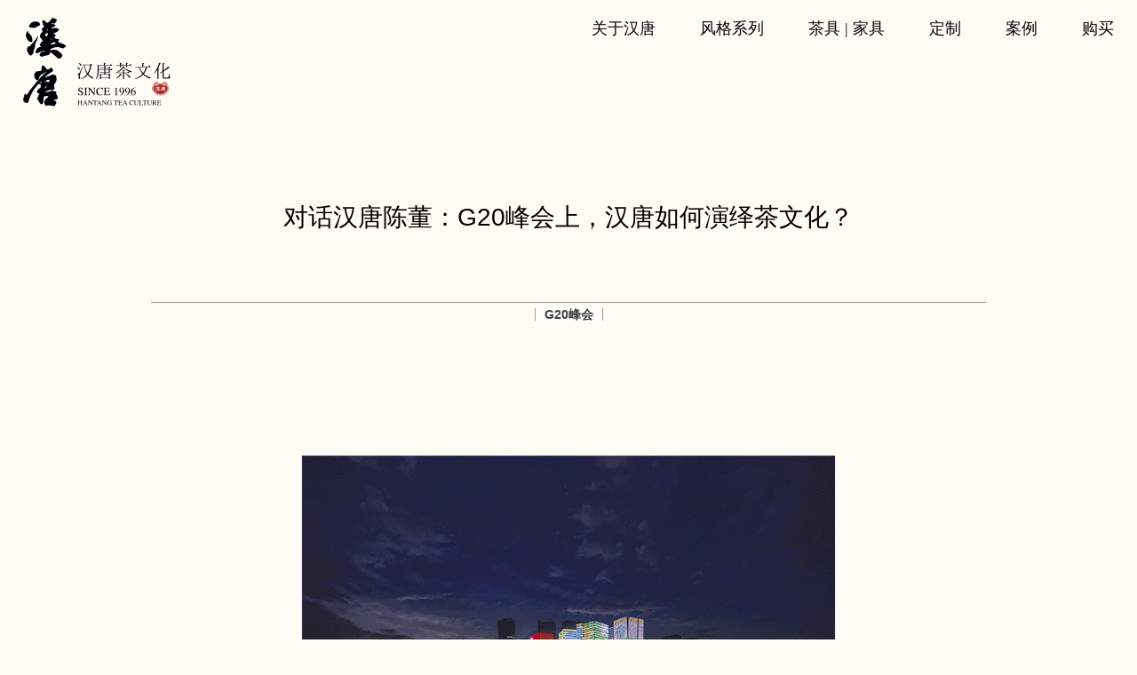

--- FILE ---
content_type: text/html; charset=UTF-8
request_url: http://www.chinesetang.com/event/3171/
body_size: 14355
content:
<!DOCTYPE html>
<html>
<head>
<meta charset="UTF-8">
<meta name="renderer" content="webkit">
<meta name="force-rendering" content="webkit"/>
<meta http-equiv="X-UA-Compatible" content="IE=edge,chrome=1"/>
<meta name="viewport" content="width=device-width, initial-scale=1, maximum-scale=1" />
<link rel="shortcut icon" href="http://www.chinesetang.com/wp-content/themes/tang/favicon.ico" type="image/x-icon" />
<link rel="stylesheet" href='//www.chinesetang.com/wp-content/cache/wpfc-minified/sbi1wlu/fgu31.css' />
<link rel="stylesheet" href='//www.chinesetang.com/wp-content/cache/wpfc-minified/7bgz8954/fgu31.css'>
<title>对话汉唐陈董：G20峰会上，汉唐如何演绎茶文化？ - 汉唐 - 汉唐</title>
<meta name='robots' content='max-image-preview:large, index, follow' />
<meta name="description" content="G20峰会&nbsp; &nbsp; &nbsp; 金秋九月，世界的目光聚焦“G20杭州时间”。依托文化底蕴浓厚的“茶都”杭州，中国茶文化也以惊艳之势绽放于这场国际盛会上。 &nbsp; &nbsp;" />
<link rel='stylesheet' id='theme-styles-css'  href='//www.chinesetang.com/wp-content/cache/wpfc-minified/1z5loai2/fgu31.css' type='text/css' media='all' />
<link rel="https://api.w.org/" href="http://www.chinesetang.com/wp-json/" /><link rel="alternate" type="application/json" href="http://www.chinesetang.com/wp-json/wp/v2/event/3171" /><link rel="canonical" href="http://www.chinesetang.com/event/3171/" />
<link rel="alternate" type="application/json+oembed" href="http://www.chinesetang.com/wp-json/oembed/1.0/embed?url=http%3A%2F%2Fwww.chinesetang.com%2Fevent%2F3171%2F" />
<link rel="alternate" type="text/xml+oembed" href="http://www.chinesetang.com/wp-json/oembed/1.0/embed?url=http%3A%2F%2Fwww.chinesetang.com%2Fevent%2F3171%2F&#038;format=xml" />
<script>
document.documentElement.className = document.documentElement.className.replace( 'no-js', 'js' );
</script>
<style>
.no-js img.lazyload { display: none; }
figure.wp-block-image img.lazyloading { min-width: 150px; }
.lazyload, .lazyloading { opacity: 0; }
.lazyloaded {
opacity: 1;
transition: opacity 400ms;
transition-delay: 0ms;
}
</style>
<script src='//www.chinesetang.com/wp-content/cache/wpfc-minified/e8k8wfg/fgu31.js' type="text/javascript"></script>
<!-- <script src="http://www.chinesetang.com/wp-content/themes/tang/js/lib/jquery.min.js"></script> -->
<!-- <script src="http://www.chinesetang.com/wp-content/themes/tang/js/lib/swiper.min.js"></script> -->
<!-- 低版本浏览器提醒 -->
<script>/*@cc_on window.location.href="https://support.dmeng.net/upgrade-your-browser.html?referrer="+encodeURIComponent(window.location.href); @*/</script>
</head>
<body>
<div class="logo-tips">
<img  alt="汉唐" data-src="http://www.chinesetang.com/wp-content/themes/tang/images/logo-tips.png" class="lazyload" src="[data-uri]" />
</div>
<div class="header-menu-mobile">
<ul id="menu-%e5%a4%b4%e9%83%a8%e5%af%bc%e8%88%aa" class=""><li id="menu-item-2483" class="menu-item menu-item-type-post_type menu-item-object-page menu-item-home menu-item-2483"><a href="http://www.chinesetang.com/">首页</a></li>
<li id="menu-item-49" class="menu-item menu-item-type-post_type menu-item-object-page menu-item-has-children menu-item-49"><a href="http://www.chinesetang.com/about/">关于汉唐</a>
<ul class="sub-menu">
<li id="menu-item-156" class="menu-item menu-item-type-custom menu-item-object-custom menu-item-156"><a href="/?page_id=12">文化</a></li>
<li id="menu-item-157" class="menu-item menu-item-type-custom menu-item-object-custom menu-item-157"><a href="/?page_id=12#history">历史</a></li>
<li id="menu-item-158" class="menu-item menu-item-type-custom menu-item-object-custom menu-item-158"><a href="/?page_id=12#aesthetic">美学</a></li>
<li id="menu-item-159" class="menu-item menu-item-type-custom menu-item-object-custom menu-item-159"><a href="/?page_id=12#event">事件</a></li>
</ul>
</li>
<li id="menu-item-4942" class="menu-item menu-item-type-custom menu-item-object-custom menu-item-has-children menu-item-4942"><a href="/?post_type=style">风格系列</a>
<ul class="sub-menu">
<li id="menu-item-1755" class="menu-item menu-item-type-custom menu-item-object-custom menu-item-1755"><a href="/?post_type=style#section_1">茶室</a></li>
<li id="menu-item-1756" class="menu-item menu-item-type-custom menu-item-object-custom menu-item-1756"><a href="/?post_type=style#section_2">客厅</a></li>
<li id="menu-item-1757" class="menu-item menu-item-type-custom menu-item-object-custom menu-item-1757"><a href="/?post_type=style#section_3">餐厅</a></li>
<li id="menu-item-1758" class="menu-item menu-item-type-custom menu-item-object-custom menu-item-1758"><a href="/?post_type=style#section_4">卧室</a></li>
<li id="menu-item-1759" class="menu-item menu-item-type-custom menu-item-object-custom menu-item-1759"><a href="/?post_type=style#section_5">书房</a></li>
<li id="menu-item-1760" class="menu-item menu-item-type-custom menu-item-object-custom menu-item-1760"><a href="/?post_type=style#section_6">办公</a></li>
<li id="menu-item-4855" class="menu-item menu-item-type-custom menu-item-object-custom menu-item-4855"><a>&#8212;&#8212;</a></li>
<li id="menu-item-165" class="menu-item menu-item-type-taxonomy menu-item-object-post_tag menu-item-165"><a href="http://www.chinesetang.com/tag/xing/">形</a></li>
<li id="menu-item-166" class="menu-item menu-item-type-taxonomy menu-item-object-post_tag menu-item-166"><a href="http://www.chinesetang.com/tag/jian/">简</a></li>
<li id="menu-item-167" class="menu-item menu-item-type-taxonomy menu-item-object-post_tag menu-item-167"><a href="http://www.chinesetang.com/tag/yun/">韵</a></li>
<li id="menu-item-168" class="menu-item menu-item-type-taxonomy menu-item-object-post_tag menu-item-168"><a href="http://www.chinesetang.com/tag/ya/">雅</a></li>
</ul>
</li>
<li id="menu-item-131" class="menu-item menu-item-type-taxonomy menu-item-object-furniture-category menu-item-has-children menu-item-131"><a href="http://www.chinesetang.com/furniture-category/desk/">茶具 | 家具</a>
<ul class="sub-menu">
<li id="menu-item-169" class="menu-item menu-item-type-taxonomy menu-item-object-furniture-category menu-item-169"><a href="http://www.chinesetang.com/furniture-category/desk/">桌</a></li>
<li id="menu-item-170" class="menu-item menu-item-type-taxonomy menu-item-object-furniture-category menu-item-170"><a href="http://www.chinesetang.com/furniture-category/chair/">椅</a></li>
<li id="menu-item-171" class="menu-item menu-item-type-taxonomy menu-item-object-furniture-category menu-item-171"><a href="http://www.chinesetang.com/furniture-category/cab/">柜架</a></li>
<li id="menu-item-172" class="menu-item menu-item-type-taxonomy menu-item-object-furniture-category menu-item-172"><a href="http://www.chinesetang.com/furniture-category/lowtable/">几案</a></li>
<li id="menu-item-4292" class="menu-item menu-item-type-taxonomy menu-item-object-furniture-category menu-item-4292"><a href="http://www.chinesetang.com/furniture-category/sofa/">沙发</a></li>
<li id="menu-item-441" class="menu-item menu-item-type-taxonomy menu-item-object-furniture-category menu-item-441"><a href="http://www.chinesetang.com/furniture-category/bed/">床</a></li>
<li id="menu-item-2464" class="menu-item menu-item-type-taxonomy menu-item-object-furniture-category menu-item-2464"><a href="http://www.chinesetang.com/furniture-category/custom/">定制</a></li>
<li id="menu-item-173" class="menu-item menu-item-type-taxonomy menu-item-object-furniture-category menu-item-173"><a href="http://www.chinesetang.com/furniture-category/teaset/">茶具</a></li>
</ul>
</li>
<li id="menu-item-132" class="menu-item menu-item-type-post_type menu-item-object-page menu-item-has-children menu-item-132"><a href="http://www.chinesetang.com/custom/">定制</a>
<ul class="sub-menu">
<li id="menu-item-174" class="menu-item menu-item-type-taxonomy menu-item-object-category menu-item-174"><a href="http://www.chinesetang.com/category/custom/">空间定制</a></li>
<li id="menu-item-175" class="menu-item menu-item-type-post_type menu-item-object-page menu-item-175"><a href="http://www.chinesetang.com/customization/">家具定制</a></li>
</ul>
</li>
<li id="menu-item-50" class="menu-item menu-item-type-post_type menu-item-object-page menu-item-has-children menu-item-50"><a href="http://www.chinesetang.com/cases/">案例</a>
<ul class="sub-menu">
<li id="menu-item-323" class="menu-item menu-item-type-case menu-item-object-cpt-archive menu-item-323"><a href="http://www.chinesetang.com/case/">案例图集</a></li>
<li id="menu-item-322" class="menu-item menu-item-type-post_type menu-item-object-page menu-item-322"><a href="http://www.chinesetang.com/best-case/">精选案例</a></li>
</ul>
</li>
<li id="menu-item-133" class="menu-item menu-item-type-custom menu-item-object-custom menu-item-133"><a href="/#buy">购买</a></li>
</ul>  </div>
<header class="header">
<div class="header-logo">
<a href="http://www.chinesetang.com/">
<img  alt="汉唐"   data-src="http://www.chinesetang.com/wp-content/themes/tang/images/logo.png" class="logo lazyload" src="[data-uri]" />
</a>
</div>
<a class="header-menu-toggle">
</a>
<div class="header-menu">
<ul id="menu-%e5%a4%b4%e9%83%a8%e5%af%bc%e8%88%aa-1" class=""><li class="menu-item menu-item-type-post_type menu-item-object-page menu-item-home menu-item-2483"><a href="http://www.chinesetang.com/">首页</a></li>
<li class="menu-item menu-item-type-post_type menu-item-object-page menu-item-has-children menu-item-49"><a href="http://www.chinesetang.com/about/">关于汉唐</a>
<ul class="sub-menu">
<li class="menu-item menu-item-type-custom menu-item-object-custom menu-item-156"><a href="/?page_id=12">文化</a></li>
<li class="menu-item menu-item-type-custom menu-item-object-custom menu-item-157"><a href="/?page_id=12#history">历史</a></li>
<li class="menu-item menu-item-type-custom menu-item-object-custom menu-item-158"><a href="/?page_id=12#aesthetic">美学</a></li>
<li class="menu-item menu-item-type-custom menu-item-object-custom menu-item-159"><a href="/?page_id=12#event">事件</a></li>
</ul>
</li>
<li class="menu-item menu-item-type-custom menu-item-object-custom menu-item-has-children menu-item-4942"><a href="/?post_type=style">风格系列</a>
<ul class="sub-menu">
<li class="menu-item menu-item-type-custom menu-item-object-custom menu-item-1755"><a href="/?post_type=style#section_1">茶室</a></li>
<li class="menu-item menu-item-type-custom menu-item-object-custom menu-item-1756"><a href="/?post_type=style#section_2">客厅</a></li>
<li class="menu-item menu-item-type-custom menu-item-object-custom menu-item-1757"><a href="/?post_type=style#section_3">餐厅</a></li>
<li class="menu-item menu-item-type-custom menu-item-object-custom menu-item-1758"><a href="/?post_type=style#section_4">卧室</a></li>
<li class="menu-item menu-item-type-custom menu-item-object-custom menu-item-1759"><a href="/?post_type=style#section_5">书房</a></li>
<li class="menu-item menu-item-type-custom menu-item-object-custom menu-item-1760"><a href="/?post_type=style#section_6">办公</a></li>
<li class="menu-item menu-item-type-custom menu-item-object-custom menu-item-4855"><a>&#8212;&#8212;</a></li>
<li class="menu-item menu-item-type-taxonomy menu-item-object-post_tag menu-item-165"><a href="http://www.chinesetang.com/tag/xing/">形</a></li>
<li class="menu-item menu-item-type-taxonomy menu-item-object-post_tag menu-item-166"><a href="http://www.chinesetang.com/tag/jian/">简</a></li>
<li class="menu-item menu-item-type-taxonomy menu-item-object-post_tag menu-item-167"><a href="http://www.chinesetang.com/tag/yun/">韵</a></li>
<li class="menu-item menu-item-type-taxonomy menu-item-object-post_tag menu-item-168"><a href="http://www.chinesetang.com/tag/ya/">雅</a></li>
</ul>
</li>
<li class="menu-item menu-item-type-taxonomy menu-item-object-furniture-category menu-item-has-children menu-item-131"><a href="http://www.chinesetang.com/furniture-category/desk/">茶具 | 家具</a>
<ul class="sub-menu">
<li class="menu-item menu-item-type-taxonomy menu-item-object-furniture-category menu-item-169"><a href="http://www.chinesetang.com/furniture-category/desk/">桌</a></li>
<li class="menu-item menu-item-type-taxonomy menu-item-object-furniture-category menu-item-170"><a href="http://www.chinesetang.com/furniture-category/chair/">椅</a></li>
<li class="menu-item menu-item-type-taxonomy menu-item-object-furniture-category menu-item-171"><a href="http://www.chinesetang.com/furniture-category/cab/">柜架</a></li>
<li class="menu-item menu-item-type-taxonomy menu-item-object-furniture-category menu-item-172"><a href="http://www.chinesetang.com/furniture-category/lowtable/">几案</a></li>
<li class="menu-item menu-item-type-taxonomy menu-item-object-furniture-category menu-item-4292"><a href="http://www.chinesetang.com/furniture-category/sofa/">沙发</a></li>
<li class="menu-item menu-item-type-taxonomy menu-item-object-furniture-category menu-item-441"><a href="http://www.chinesetang.com/furniture-category/bed/">床</a></li>
<li class="menu-item menu-item-type-taxonomy menu-item-object-furniture-category menu-item-2464"><a href="http://www.chinesetang.com/furniture-category/custom/">定制</a></li>
<li class="menu-item menu-item-type-taxonomy menu-item-object-furniture-category menu-item-173"><a href="http://www.chinesetang.com/furniture-category/teaset/">茶具</a></li>
</ul>
</li>
<li class="menu-item menu-item-type-post_type menu-item-object-page menu-item-has-children menu-item-132"><a href="http://www.chinesetang.com/custom/">定制</a>
<ul class="sub-menu">
<li class="menu-item menu-item-type-taxonomy menu-item-object-category menu-item-174"><a href="http://www.chinesetang.com/category/custom/">空间定制</a></li>
<li class="menu-item menu-item-type-post_type menu-item-object-page menu-item-175"><a href="http://www.chinesetang.com/customization/">家具定制</a></li>
</ul>
</li>
<li class="menu-item menu-item-type-post_type menu-item-object-page menu-item-has-children menu-item-50"><a href="http://www.chinesetang.com/cases/">案例</a>
<ul class="sub-menu">
<li class="menu-item menu-item-type-case menu-item-object-cpt-archive menu-item-323"><a href="http://www.chinesetang.com/case/">案例图集</a></li>
<li class="menu-item menu-item-type-post_type menu-item-object-page menu-item-322"><a href="http://www.chinesetang.com/best-case/">精选案例</a></li>
</ul>
</li>
<li class="menu-item menu-item-type-custom menu-item-object-custom menu-item-133"><a href="/#buy">购买</a></li>
</ul>    </div>
</header>
<style>
.single-warp{
padding-top: 200px;
background: #fffcf5;
}
.article-content {
max-width: 1000px;
margin: 0 auto;
color: #000;
line-height: 1.8;
font-size: 16px;
padding: 0 20px 150px;
overflow: hidden;
font-family: sans-serif;
}
.article-content .alignright {
text-align: right;
}
.article-content .aligncenter {
text-align: center;
}
.article-content .alignjustify {
text-align: justify;
}
.article-content h1.title{
font-size: 28px;
font-weight: 400;
margin-bottom: 80px;
text-align: center;
}
.article-content h1,
.article-content h2,
.article-content h3,
.article-content h4,
.article-content h5 {
margin-top: 30px;
margin-bottom: 30px;
}
.article-content h1 {
font-size: 40px;
font-weight: bold;
}
.article-content h2 {
font-size: 30px;
}
.article-content img {
max-width: 100%;
border: 1px solid #eee;
height: auto;
margin-bottom: 8px;
}
.article-content p {
margin-top: 30px;
margin-bottom: 30px;
word-break: break-all;
}
.article-content ul,
.article-content ol {
padding-left: 20px;
}
.article-content ul {
list-style: disc;
}
.article-content ol {
list-style: decimal;
}
.article-content video {
display: block;
max-width: 100%;
height: auto;
margin: 0 auto;
}
.article-content section{
background-image: none!important;
}
.article-content table img{
margin: 0;
width: 100%;
height: auto;
}
.wp-video {
max-width: 100%!important;
text-align: center;
margin-left: auto;
margin-right: auto;
} 
.article-content img.alignleft {float:left; margin:0 1em 1em 0}
.article-content img.alignright {float:right; margin:0 0 1em 1em}
.article-content img.aligncenter {display: block; margin-left: auto; margin-right: auto}
.article-content a img.alignleft {float:left; margin:0 1em 1em 0}
.article-content a img.alignright {float:right; margin:0 0 1em 1em}
.article-content a img.aligncenter {display: block; margin-left: auto; margin-right: auto}
@media screen and (max-width: 768px) {
.article-content {
margin: 120px auto 100px;
}
}
</style>
<div class="single-warp">
<div class="article-content">
<h1 class="title">对话汉唐陈董：G20峰会上，汉唐如何演绎茶文化？</h1>
<section class="yead_editor" style="margin: 5px auto; line-height: 25.6px; white-space: normal;">
<section class="yead_bdtc" style="margin-top: 2em; margin-right: 10px; margin-left: 10px; max-width: 100%; border-style: solid none none; border-top-width: 1px; border-top-color: #999999; text-align: center; box-sizing: border-box !important; word-wrap: break-word !important;">
<section style="font-family: inherit; max-width: 100%; display: inline-block; font-weight: inherit; text-decoration: inherit; box-sizing: border-box !important; word-wrap: break-word !important; background-color: #ffffff;">
<section class="yead_bdlc yead_bdrc" style="padding-right: 10px; padding-left: 10px; max-width: 100%; border-left-width: 1px; border-left-style: solid; border-left-color: #999999; border-right-width: 1px; border-right-style: solid; border-right-color: #999999; box-sizing: border-box !important; word-wrap: break-word !important;"><span style="max-width: 100%; font-size: 14px; line-height: 14px; display: block; color: #3f3f3f; box-sizing: border-box !important; word-wrap: break-word !important;"><strong>G20峰会</strong></span></section>
</section>
</section>
</section>
<p>&nbsp;</p>
<p>&nbsp;</p>
<p style="line-height: 25.6000003814697px; text-align: center;"><img src="http://www.chinesetang.com/wp-content/uploads/2021/11/2021112406353952468636317.gif" data-type="gif" data-src="http://mmbiz.qpic.cn/mmbiz_gif/FMibPyasEEibR5Bt9rVMRN4uwKT5DZQy8fnepaEjsibBoCvuchCSvO7FUpE2ge8rON0YpM19iaDrqdNSWfHSm8Gyfg/0?wx_fmt=gif" data-ratio="0.5633333333333334" data-w="600" title="对话汉唐陈董：G20峰会上，汉唐如何演绎茶文化？插图" alt="对话汉唐陈董：G20峰会上，汉唐如何演绎茶文化？插图" /></p>
<p>&nbsp;</p>
<p style="line-height: 1.5em;"><span style="color: #4f4f4f; font-size: 14px;">金秋九月，世界的目光聚焦“G20杭州时间”。依托文化底蕴浓厚的“茶都”杭州，中国茶文化也以惊艳之势绽放于这场国际盛会上。</span></p>
<p>&nbsp;</p>
<p>&nbsp;</p>
<p style="text-align: center;"><img src="http://www.chinesetang.com/wp-content/uploads/2021/11/2021112406354020097363348.jpg" data-s="300,640" data-type="jpeg" data-src="http://mmbiz.qpic.cn/mmbiz_jpg/FMibPyasEEibR5Bt9rVMRN4uwKT5DZQy8fDrc87icwNwsqo5TH2fovaVywDcI1JrVXYmpGicOcL0KlAMePhKjfGZBw/0?wx_fmt=jpeg" data-ratio="0.6671428571428571" data-w="700" title="对话汉唐陈董：G20峰会上，汉唐如何演绎茶文化？插图1" alt="对话汉唐陈董：G20峰会上，汉唐如何演绎茶文化？插图1" /></p>
<p>&nbsp;</p>
<p style="line-height: 1.5em;"><span style="color: #4f4f4f; font-size: 14px;">浙江汉唐茶文化有限公司，圆满完成了杭州城市阳台茶歇区（服务于G20重要配套活动之一B20峰会）的设计、布置、茶家具提供等工作，使茶文化成为中外沟通交流的桥梁，为B20盛会贡献着自己的力量。为此，我们分别对话汉唐董事长、汉唐设计师，为大家解读B20峰会上，汉唐如何演绎茶文化。</span></p>
<p>&nbsp;</p>
<p>&nbsp;</p>
<p style="text-align: center;"><img src="http://www.chinesetang.com/wp-content/uploads/2021/11/2021112406354081875537154.jpg" data-s="300,640" data-type="jpeg" data-src="http://mmbiz.qpic.cn/mmbiz_jpg/FMibPyasEEibR5Bt9rVMRN4uwKT5DZQy8fv4QdgBBvx3Kdq9mZgwVzUolSewWsur6hQCtOC5mgxV5aCsqja0ibBRA/0?wx_fmt=jpeg" data-ratio="0.6671428571428571" data-w="700" title="对话汉唐陈董：G20峰会上，汉唐如何演绎茶文化？插图2" alt="对话汉唐陈董：G20峰会上，汉唐如何演绎茶文化？插图2" /></p>
<p style="text-align: center;"><img src="http://www.chinesetang.com/wp-content/uploads/2021/11/2021112406354153035885324.jpg" data-s="300,640" data-type="jpeg" data-src="http://mmbiz.qpic.cn/mmbiz_jpg/FMibPyasEEibR5Bt9rVMRN4uwKT5DZQy8fgCsTKBkhrlCeEbsdTHFCTsnWyiaxVSHHGGvpFFAVd1dWM4OAmTaiaOvw/0?wx_fmt=jpeg" data-ratio="0.6671428571428571" data-w="700" title="对话汉唐陈董：G20峰会上，汉唐如何演绎茶文化？插图3" alt="对话汉唐陈董：G20峰会上，汉唐如何演绎茶文化？插图3" /></p>
<p>&nbsp;</p>
<section class="tn-Powered-by-XIUMI" style="border: none; margin-top: 0.5em; margin-bottom: 0.5em; box-sizing: border-box;">
<section class="tn-Powered-by-XIUMI" style="border-left-width: 10px; border-left-style: solid; border-color: #a0a0a0; line-height: 2em; padding: 0.5em; border-radius: 5px 0px 0px 5px; box-shadow: #999999 0em 0.2em 0.2em; font-size: 1em; font-family: inherit; text-decoration: inherit; box-sizing: border-box; background-color: #efefef;">
<section class="tn-Powered-by-XIUMI" style="box-sizing: border-box;"><span style="color: #4f4f4f;"><strong>对话：汉唐董事长陈林魁</strong></span></section>
</section>
<section style="width: 0px; height: 0px; clear: both;"></section>
</section>
<p style="line-height: 1.5em;"><span style="font-size: 16px;"><strong><span style="color: #4f4f4f;"> </span></strong></span></p>
<p style="line-height: 1.5em;"><span style="font-size: 16px;"><strong><span style="color: #4f4f4f;"> </span></strong></span></p>
<p style="line-height: 1.5em; text-align: center;"><span style="font-size: 16px;"><strong><span style="color: #4f4f4f;"><img src="http://www.chinesetang.com/wp-content/uploads/2021/11/2021112406354211384845210.jpg" data-s="300,640" data-type="jpeg" data-src="http://mmbiz.qpic.cn/mmbiz_jpg/FMibPyasEEibR5Bt9rVMRN4uwKT5DZQy8fTX6k2ViaDuAzglSpFlJpViad7C7DgV9wxDafu5jUEsdSQlrEsZNVt28w/0?wx_fmt=jpeg" data-ratio="0.6342857142857142" data-w="700" title="对话汉唐陈董：G20峰会上，汉唐如何演绎茶文化？插图4" alt="对话汉唐陈董：G20峰会上，汉唐如何演绎茶文化？插图4" /><br />
</span></strong></span></p>
<p style="line-height: 1.5em; text-align: center;"><span style="color: #4f4f4f; font-size: 14px;">▲ 汉唐董事长陈林魁</span></p>
<p style="line-height: 1.5em;"><strong><span style="color: #4f4f4f; font-size: 14px;">主持人：汉唐是怎么看待这次B20城市阳台茶歇区设计布置项目的？</span></strong></p>
<p>&nbsp;</p>
<p><strong><span style="color: #4f4f4f; font-size: 14px;">陈总：</span></strong><span style="color: #4f4f4f; font-size: 14px;">杭州能够承办G20峰会，对这个城市乃至中国来说都是史无前例的，也是向世界展示的绝佳机会。那么展示中国的什么呢？传统文化、中国元素自然是最佳的选择。汉唐作为B20城市阳台茶歇活动区空间设计陈列及茶具供应商，我们也是遵循了这样一个思路，秉承传统饮茶方式，结合当代时尚茶生活，布置了充满浓浓江南韵味的B20茶歇区。希望以“器”为载体，通过“以器载道”的思想，将中国茶文化完美呈现给B20与会的中外工商界嘉宾，使中华茶文化成为与世界交流的桥梁。</span></p>
<p>&nbsp;</p>
<p style="line-height: 1.5em;"><strong><span style="color: #4f4f4f; font-size: 14px;"><span style="color: #4f4f4f; font-size: 14px; line-height: 24px; white-space: pre-wrap;">主持人：</span>G20是中国近年来主办的级别最高、规模最大的国际峰会，汉唐能够在G20期间，承担这么重要的项目，主要原因有哪些？</span></strong></p>
<p>&nbsp;</p>
<p><strong><span style="color: #4f4f4f; font-size: 14px;">陈总：</span></strong><span style="color: #4f4f4f; font-size: 14px;">茶为国饮，汉唐一脉。浙江汉唐茶文化有限公司成立20多年，有着深厚的品牌文化积淀，并一直以弘扬中华茶文化为已任，积极开展各项茶文化推广活动。我们在2010年制订了国家木制茶具的标准，2012年在杭州创办了汉唐茶文化馆，2015年成为全国茶馆联盟杭州体验中心、茶文化培训基地，得到业内一致赞誉。此次G20峰会期间，承蒙中国国际茶文化研究会邀请，杭州市政府的肯定，我们有幸承办了此次B20茶歇区项目，来向世界展示中国茶文化。</span></p>
<p>&nbsp;</p>
<p style="line-height: 1.5em;"><strong><span style="color: #4f4f4f; font-size: 14px;"><span style="color: #4f4f4f; font-size: 14px; line-height: 24px; white-space: pre-wrap;">主持人：</span>成功完成此次B20茶歇项目，对汉唐来说最大的意义是什么？</span></strong></p>
<p>&nbsp;</p>
<p><strong><span style="color: #4f4f4f; font-size: 14px; line-height: 22.3999996185303px; white-space: pre-wrap;">陈总：</span></strong><span style="color: #4f4f4f; font-size: 14px; line-height: 22.3999996185303px; white-space: pre-wrap;">汉唐一直以中华茶文化产业集成服务商为使命，并十分关注中国茶文化的国际化发展。此次成功完成B20茶歇项目，对于汉唐来说也意义深远，通过项目紧锣密鼓的筹备工作，我们积累了大型茶事活动经验，进一步提升了在茶文化国际推广方面的能力，诠释了汉唐品牌文化。汉唐展现了作为优秀企业应该有的社会责任感，通过B20这样的国际化平台，来推动我们的茶文化传播与发展事业。</span></p>
<p><span style="color: #4f4f4f; font-size: 14px; line-height: 22.3999996185303px; white-space: pre-wrap;"> </span></p>
<p style="line-height: 1.5em;"><strong><span style="color: #4f4f4f; font-size: 14px;"><span style="color: #4f4f4f; font-size: 14px; line-height: 24px; white-space: pre-wrap;">主持人：</span>您认为在诸如G20这样的国际盛会中，企业应该有怎样的责任感？</span></strong></p>
<p>&nbsp;</p>
<p><strong><span style="color: #4f4f4f; font-size: 14px; line-height: 22.3999996185303px; white-space: pre-wrap;">陈总：</span></strong><span style="color: #4f4f4f; font-size: 14px; line-height: 22.3999996185303px; white-space: pre-wrap;">企业的发展离不开大环境的繁荣兴盛，因此企业要把社会责任感融入到企业发展中，不断回馈社会。回馈社会不是一句口号，需要实实在在去行动，要勇于付出，敢于承担，积极推动所在行业与社会环境的全面协调发展。在诸如G20这样的国际盛会中，企业要有积极参与的紧迫感，协助办好此次活动的荣誉感，更要有推动中国茶文化事业在世界发展的使命感。</span></p>
<p><span style="color: #4f4f4f; font-size: 14px; line-height: 22.3999996185303px; white-space: pre-wrap;"> </span></p>
<p style="line-height: 1.5em;"><strong><span style="color: #4f4f4f; font-size: 14px;"><span style="color: #4f4f4f; font-size: 14px; line-height: 24px; white-space: pre-wrap;">主持人：</span>我们知道，G20峰会是全球经济治理重要平台，此次更是以“构建创新、活力、联动、包容的世界经济”作为峰会主题。您怎么理解企业发展与城市发展乃至世界经济之间的关系？ </span></strong></p>
<p>&nbsp;</p>
<p><strong><span style="color: #4f4f4f; font-size: 14px; line-height: 22.3999996185303px; white-space: pre-wrap;">陈总：</span></strong><span style="color: #4f4f4f; font-size: 14px; line-height: 1.6;">古管子语：仓禀实而知礼节。城市是文化的桥头堡，也是文化传播的有力载体。企业发展与城市发展应该是共同促进的关系，企业是城市发展的核心竞争力，企业发展带动城市经济，城市发展则为企业提供更加优质的经济环境、政策支持和社会服务。杭州是中国“茶都”，有着深厚的茶文化历史底蕴，加之政府的大力支持，现代茶产业十分发达，对我们汉唐这样的茶文化企业发展是十分有利的。</span></p>
<p style="line-height: 1.5em;"><span style="color: #4f4f4f; font-size: 14px;">经济是文化发展的基础，世界经济的发展是文化发展的根基！我们常常说“地球村”，现代经济已经不再局限于一个城市、一个国家，而是在整个世界范围内发展。茶文化产业也同样处于国际化发展阶段，各国间的文化、经济、贸易往来越来越紧密。对于企业来说，要有国际视野和思维，牢牢把握发展机遇，共享共融，在未来才会有更大作为。</span></p>
<p>&nbsp;</p>
<p style="line-height: 1.5em;"><strong><span style="color: #4f4f4f; font-size: 14px;"><span style="color: #4f4f4f; font-size: 14px; line-height: 24px; white-space: pre-wrap;">主持人：</span>就茶文化的国际交流与发展而言，您有哪些建议？</span></strong></p>
<p>&nbsp;</p>
<p style="line-height: 1.5em;"><strong><span style="color: #4f4f4f; font-size: 14px; line-height: 22.3999996185303px; white-space: pre-wrap;">陈总：</span></strong><span style="color: #4f4f4f; font-size: 14px; line-height: 22.3999996185303px; white-space: pre-wrap;">在“一带一路”国家发展战略背景下，茶文化迎来了国际交流发展的良好机遇。我认为首先要了解国外消费习惯，有针对性的进行生产结构调整，使产品结构更加多元化；其次要加大资源整合力度，创新驱动，延伸产业链，打造国际市场品牌，带动中国茶文化走向世界；此外，企业也要有一种使命感，把握同国外交流机会，积极参与各种国际平台的茶文化展示，传播中国茶文化。</span></p>
<p><span style="color: #4f4f4f; font-size: 14px; line-height: 22.3999996185303px; white-space: pre-wrap;"> </span></p>
<p style="line-height: 1.5em;"><strong><span style="color: #4f4f4f; font-size: 14px;"><span style="color: #4f4f4f; font-size: 14px; line-height: 24px; white-space: pre-wrap;">主持人：</span>请您简单给我们介绍一下，汉唐未来发展会有哪些新思路？</span></strong></p>
<p><span style="color: #4f4f4f; font-size: 14px; line-height: 22.3999996185303px; white-space: pre-wrap;"> </span></p>
<p style="line-height: 1.5em;"><strong><span style="color: #4f4f4f; font-size: 14px; line-height: 22.3999996185303px; white-space: pre-wrap;">陈总：</span></strong><span style="color: #4f4f4f; font-size: 14px; line-height: 1.5em;">我们的发展定位是中华茶文化产业集成服务商，目前已有2个生产基地，2000多家分销商，6家直营分店和体验中心，未来还将延伸至18个重点城市建立直营分店，线上与线下并重。</span></p>
<p>&nbsp;</p>
<p style="line-height: 1.5em;"><span style="color: #4f4f4f; font-size: 14px;">在产品结构方面，汉唐未来将在茶器具供应服务、茶叶供应服务、茶文化服务三大领域深入发展，为客户提供“茶叶”“茶器具”“茶文化”等全方位集成服务，覆盖茶生活与茶体验、茶文化传播与推广等全过程。从去年开始，我们便开始了茶空间的高级私人定制，未来我们将继续深化这一方向，同时探索更多方式来引领人们向着更高层次的东方生活美学迈进。</span></p>
<p>&nbsp;</p>
<p style="line-height: 1.5em;"><span style="color: #4f4f4f; font-size: 14px;">对于公司，其实我并不觉得仅仅是一个企业，更是一份事业，是关乎中华优秀文化传承发扬的茶文化事业。因此汉唐也会承担起更多的社会责任，今后仍会积极开展、参与一系列国内外的茶文化活动，推动茶文化在国内与国际的发展。</span></p>
<p>&nbsp;</p>
<p>&nbsp;</p>
<p style="text-align: center;"><img src="http://www.chinesetang.com/wp-content/uploads/2021/11/2021112406354268888661460.jpg" data-s="300,640" data-type="jpeg" data-src="http://mmbiz.qpic.cn/mmbiz_jpg/FMibPyasEEibR5Bt9rVMRN4uwKT5DZQy8f4v689K3icneMGg0WQ7yWibdw6A9PEwbOib7MddYTsgTJUaGrLQfXxJw8A/0?wx_fmt=jpeg" data-ratio="0.36" data-w="700" title="对话汉唐陈董：G20峰会上，汉唐如何演绎茶文化？插图5" alt="对话汉唐陈董：G20峰会上，汉唐如何演绎茶文化？插图5" /></p>
<p>&nbsp;</p>
<p style="text-align: center;"><img src="http://www.chinesetang.com/wp-content/uploads/2021/11/2021112406354316781454597.jpg" data-s="300,640" data-type="jpeg" data-src="http://mmbiz.qpic.cn/mmbiz_jpg/FMibPyasEEibR5Bt9rVMRN4uwKT5DZQy8fzLmZVJiaibMibJG1zQVNTM9rd99Apb5H1UuFpI2Ob4N8IUQUuDNQSVKhg/0?wx_fmt=jpeg" data-ratio="0.5571428571428572" data-w="700" title="对话汉唐陈董：G20峰会上，汉唐如何演绎茶文化？插图6" alt="对话汉唐陈董：G20峰会上，汉唐如何演绎茶文化？插图6" /></p>
<p style="text-align: center;"><img src="http://www.chinesetang.com/wp-content/uploads/2021/11/2021112406354381318356445.jpg" data-s="300,640" data-type="jpeg" data-src="http://mmbiz.qpic.cn/mmbiz_jpg/FMibPyasEEibR5Bt9rVMRN4uwKT5DZQy8fkoxnEFWwQcsth7opqiabRgXNYKnINia4HJUSqeVxX2bNnbhsFPQzBz5g/0?wx_fmt=jpeg" data-ratio="0.6642857142857143" data-w="700" title="对话汉唐陈董：G20峰会上，汉唐如何演绎茶文化？插图7" alt="对话汉唐陈董：G20峰会上，汉唐如何演绎茶文化？插图7" /></p>
<p style="text-align: center;"><img src="http://www.chinesetang.com/wp-content/uploads/2021/11/2021112406354437274474627.jpg" data-s="300,640" data-type="jpeg" data-src="http://mmbiz.qpic.cn/mmbiz_jpg/FMibPyasEEibR5Bt9rVMRN4uwKT5DZQy8f2u2JpwIFnFtO1V2ibmBEFGiaXLNCq4Kede1bsBCV9dh3UoR5fxQ91QTA/0?wx_fmt=jpeg" data-ratio="0.5557142857142857" data-w="700" title="对话汉唐陈董：G20峰会上，汉唐如何演绎茶文化？插图8" alt="对话汉唐陈董：G20峰会上，汉唐如何演绎茶文化？插图8" /></p>
<p>&nbsp;</p>
<section class="tn-Powered-by-XIUMI" style="border: none; margin-top: 0.5em; margin-bottom: 0.5em; box-sizing: border-box;">
<section class="tn-Powered-by-XIUMI" style="border-left-width: 10px; border-left-style: solid; border-color: #a0a0a0; line-height: 2em; padding: 0.5em; border-radius: 5px 0px 0px 5px; box-shadow: #999999 0em 0.2em 0.2em; font-size: 1em; font-family: inherit; text-decoration: inherit; box-sizing: border-box; background-color: #efefef;">
<section class="tn-Powered-by-XIUMI" style="box-sizing: border-box;"><span style="color: #4f4f4f;"><strong>对话： 汉唐设计师</strong></span></section>
</section>
<section style="width: 0px; height: 0px; clear: both;"></section>
</section>
<p style="line-height: 1.5em;"><strong><span style="color: #4f4f4f; font-size: 14px;">主持人：</span></strong><strong><span style="color: #4f4f4f; font-size: 14px;">请您先概括下此次B20城市阳台茶歇区设计布置方案的整体情况和主要内容。</span></strong></p>
<p>&nbsp;</p>
<p style="line-height: 1.5em;"><strong><span style="color: #4f4f4f; font-size: 14px;">设计师：</span></strong><span style="color: #4f4f4f; font-size: 14px;">B20城市阳台茶歇区设计主要以突出杭州茶、宣扬杭州南宋文化为主旨，整个区域近2000方。一方面出于对外宾饮食与生活习惯的考虑，在设计的时候将整个区域分为四个功能区域，1、杭州茶茶艺品茶区；2、自助式茶饮咖啡区；3、书法体验区；4、茶艺表演区。</span></p>
<p style="line-height: 1.5em;"><span style="color: #4f4f4f; font-size: 14px;"> </span></p>
<p style="line-height: 1.5em;"><span style="color: #4f4f4f; font-size: 14px;">另一方面杭州为南宋的都城，整个茶歇区设计时以南宋文化为背景，宋式家具优美简洁的线条，桌上配以宋式器具、插花，既继承了杭州传统茶生活，同时也革新着我们现代人的茶生活观念。</span></p>
<p>&nbsp;</p>
<p style="line-height: 1.5em;"><strong><span style="color: #4f4f4f; font-size: 14px; line-height: 24px; white-space: pre-wrap;">主持人：</span></strong><span style="color: #4f4f4f; font-size: 14px;"><strong>在做这份设计时，主要灵感和理念是什么？</strong></span></p>
<p>&nbsp;</p>
<p style="line-height: 1.5em;"><strong><span style="color: #4f4f4f; font-size: 14px;">设计师：</span></strong><span style="color: #4f4f4f; font-size: 14px;">设计源自于生活，人之本源！南宋文化，宋代美学的极简，非常符合现代人的生活美学，我只是希望能将这种美学带给喜欢杭州的每一位人，给大家一种自然的生活方式。</span></p>
<p>&nbsp;</p>
<p style="line-height: 1.5em;"><strong><span style="color: #4f4f4f; font-size: 14px;"><span style="color: #4f4f4f; font-size: 14px; line-height: 24px; white-space: pre-wrap;">主持人：</span>只有坚持精益求精的态度，才能做到极致。在这次项目中，最关键或最难的地方是什么？汉唐又是怎么克服的？ </span></strong></p>
<p>&nbsp;</p>
<p style="line-height: 1.5em;"><strong><span style="color: #4f4f4f; font-size: 14px;">设计师：</span></strong><span style="color: #4f4f4f; font-size: 14px;">每个环节的衔接在设计中都十分重要，但是令人印象深刻的设计一定在于细节：家具、插花、挂画、书法……。汉唐对于产品的要求十分严格，在选择需要使用的家具时，汉唐对于每一件产品都仔细检查，运输、拆包、搬运、摆放都由专人负责，非常专业，我相信这也只有这样一个拥有几十年品质的企业才能做到。</span></p>
<p>&nbsp;</p>
<p style="line-height: 1.5em;"><strong><span style="color: #4f4f4f; font-size: 14px;"><span style="color: #4f4f4f; font-size: 14px; line-height: 24px; white-space: pre-wrap;">主持人：</span>请您从艺术角度，点评一下此次B20城市阳台茶歇区设计。</span></strong></p>
<p>&nbsp;</p>
<p style="line-height: 1.5em;"><strong><span style="color: #4f4f4f; font-size: 14px;">设计师：</span></strong><span style="color: #4f4f4f; font-size: 14px;">艺术包容万象，茶歇的设计更倾向于生活艺术，刚刚好才是最好。</span></p>
<p>&nbsp;</p>
<p>&nbsp;</p>
<p style="text-align: center;"><img src="http://www.chinesetang.com/wp-content/uploads/2021/11/2021112406354489983529362.jpg" data-s="300,640" data-type="jpeg" data-src="http://mmbiz.qpic.cn/mmbiz_jpg/FMibPyasEEibR5Bt9rVMRN4uwKT5DZQy8f3RpkzZUNyDhLJyJIWn29CJbBzibwvmVL07swzUZKpowuURtwFnA7fVw/0?wx_fmt=jpeg" data-ratio="0.4928571428571429" data-w="700" title="对话汉唐陈董：G20峰会上，汉唐如何演绎茶文化？插图9" alt="对话汉唐陈董：G20峰会上，汉唐如何演绎茶文化？插图9" /></p>
<p style="text-align: center;"><img src="http://www.chinesetang.com/wp-content/uploads/2021/11/2021112406354554576361497.jpg" data-s="300,640" data-type="jpeg" data-src="http://mmbiz.qpic.cn/mmbiz_jpg/FMibPyasEEibR5Bt9rVMRN4uwKT5DZQy8fBjwYQX0QpFnVkwqItUUicop9MhK3b3Z6qxd7JV50z8SNXQaHUiafcVxQ/0?wx_fmt=jpeg" data-ratio="0.7828571428571428" data-w="700" title="对话汉唐陈董：G20峰会上，汉唐如何演绎茶文化？插图10" alt="对话汉唐陈董：G20峰会上，汉唐如何演绎茶文化？插图10" /></p>
<p style="text-align: center;"><img src="http://www.chinesetang.com/wp-content/uploads/2021/11/2021112406354616976209690.jpg" data-s="300,640" data-type="jpeg" data-src="http://mmbiz.qpic.cn/mmbiz_jpg/FMibPyasEEibR5Bt9rVMRN4uwKT5DZQy8fIYibiaYsicNNIp6WjbtjXicVwSsWG6Hiceapa9yhFvx4YVasuiaExZhWaIXg/0?wx_fmt=jpeg" data-ratio="0.6671428571428571" data-w="700" title="对话汉唐陈董：G20峰会上，汉唐如何演绎茶文化？插图11" alt="对话汉唐陈董：G20峰会上，汉唐如何演绎茶文化？插图11" /></p>
<p>&nbsp;</p>
</div>
</div>
    <footer class="footer">
<div class="content">
<div class="df">
<ul class="footer-menu">
<li>
<a href="/?page_id=3260">品牌加盟</a>
</li>|
<li>
<a href="/?page_id=3262">商务合作</a>
</li>|
<li>
<a href="/?page_id=3258">招聘信息</a>
</li>
</ul>
<a class="wx">
<span><img  alt="" data-src="http://www.chinesetang.com/wp-content/uploads/2022/01/qrcode.jpeg" class="lazyload" src="[data-uri]"></span>
</a>
</div>
<div class="df copyright">
<div>汉唐 整体茶室服务品牌 SINCE 1996  <a href="https://beian.miit.gov.cn/">浙 ICP 备 13001052 号</a></div>
<div>总部 | 浙江省台州市黄岩院桥合屿工业区 400-111-9888  <span></span> 运营中心 | 杭州市上城区大资福庙前 106 号</div>
</div>
</div>
</footer>
<!-- script -->
<script src="http://www.chinesetang.com/wp-content/themes/tang/js/lib/bootstrap.min.js"></script>
<script type="text/javascript" src="http://cdn.repository.webfont.com/wwwroot/js/wf/youziku.api.min.js"></script>
<script type='text/javascript' src='http://www.chinesetang.com/wp-content/plugins/wp-smushit/app/assets/js/smush-lazy-load-native.min.js?ver=3.9.4' id='smush-lazy-load-js'></script>
<script type='text/javascript' src='http://www.chinesetang.com/wp-includes/js/wp-embed.min.js?ver=5.8.1' id='wp-embed-js'></script>
<script type="text/javascript">
$webfont.load("h1,h2,h3,h4,h5,h6,.footer-menu,.header", "532accf9f4634bbb8b3381f522988221", "PMingLiU");
/*．．．*/
$webfont.draw();
if( /Android|webOS|iPhone|iPad|iPod|BlackBerry|IEMobile|Opera Mini/i.test(navigator.userAgent) ) {
$('.menu-item-has-children').children("a").click(function(e){
$(this).parent().siblings().removeClass('active');
$(this).parent().toggleClass('active');
e.preventDefault();
});
}
$(".header-menu-toggle").click(function(){
$('.menu-item-has-children').removeClass('active');
$(this).toggleClass("active");
$(".header-menu-mobile").toggleClass("active");
});
</script>
</body>
</html><style>
.menu-item-4855:after{
content: "------";
color: #fff;
line-height: 25px;
height: 25px;
display: block;
}
.header-menu-mobile .menu-item-4855:after{
color: #000;
}
.menu-item-4855 a{
display: none!important;
}
</style><!-- WP Fastest Cache file was created in 0.24802613258362 seconds, on 19-12-25 11:55:56 --><!-- via php -->

--- FILE ---
content_type: text/css
request_url: http://www.chinesetang.com/wp-content/cache/wpfc-minified/7bgz8954/fgu31.css
body_size: 493
content:
.detail-content img {
max-width: 100%;
height: auto;
}
.style-detial-content {
padding-left: 0;
padding-right: 0;
}
.style-detial-content img {
max-width: 100%;
height: auto;
} .pagination {
display: flex;
align-items: center;
justify-content: center;
margin: 0 0 3rem; }
.pagination .page-numbers {
display: block;
width: 36px;
height: 36px;
margin: 0 3px;
line-height: 34px;
font-size: 1.4px;
color: #b81c21;
border-width: 1px;
border-color: #b81c21;
border-style: solid;
box-sizing: border-box;
text-align: center; }
.pagination .prev {
color: #b81c21; }
.pagination .next {
color: #b81c21; }
.pagination .current {
color: #fff;
background: #b81c21;
border-color: #b81c21; }
@media screen and (min-width: 768px) {
.pagination {
margin: 3rem 0 7rem; }
.pagination .page-numbers {
margin: 0 5px;
font-size: 16px; } }

--- FILE ---
content_type: text/css
request_url: http://www.chinesetang.com/wp-content/cache/wpfc-minified/1z5loai2/fgu31.css
body_size: 41117
content:
html{font-family:sans-serif;-ms-text-size-adjust:100%;-webkit-text-size-adjust:100%}body{margin:0}article,aside,details,figcaption,figure,footer,header,hgroup,main,menu,nav,section,summary{display:block}audio,canvas,progress,video{display:inline-block;vertical-align:baseline}audio:not([controls]){display:none;height:0}[hidden],template{display:none}a{background-color:transparent}a:active,a:hover{outline:0}abbr[title]{border-bottom:1px dotted}b,strong{font-weight:bold}dfn{font-style:italic}h1{font-size:2em;margin:.67em 0}mark{background:#ff0;color:#000}small{font-size:80%}sub,sup{font-size:75%;line-height:0;position:relative;vertical-align:baseline}sup{top:-0.5em}sub{bottom:-0.25em}img{border:0}svg:not(:root){overflow:hidden}figure{margin:1em 40px}hr{box-sizing:content-box;height:0}pre{overflow:auto}code,kbd,pre,samp{font-family:monospace,monospace;font-size:1em}button,input,optgroup,select,textarea{color:inherit;font:inherit;margin:0}button{overflow:visible}button,select{text-transform:none}button,html input[type=button],input[type=reset],input[type=submit]{-webkit-appearance:button;cursor:pointer}button[disabled],html input[disabled]{cursor:default}button::-moz-focus-inner,input::-moz-focus-inner{border:0;padding:0}input{line-height:normal}input[type=checkbox],input[type=radio]{box-sizing:border-box;padding:0}input[type=number]::-webkit-inner-spin-button,input[type=number]::-webkit-outer-spin-button{height:auto}input[type=search]{-webkit-appearance:textfield;box-sizing:content-box}input[type=search]::-webkit-search-cancel-button,input[type=search]::-webkit-search-decoration{-webkit-appearance:none}fieldset{border:1px solid silver;margin:0 2px;padding:.35em .625em .75em}legend{border:0;padding:0}textarea{overflow:auto}optgroup{font-weight:bold}table{border-collapse:collapse;border-spacing:0}td,th{padding:0} @media print{*,*:before,*:after{background:transparent !important;color:#000 !important;box-shadow:none !important;text-shadow:none !important}a,a:visited{text-decoration:underline}a[href]:after{content:" (" attr(href) ")"}abbr[title]:after{content:" (" attr(title) ")"}a[href^="#"]:after,a[href^="javascript:"]:after{content:""}pre,blockquote{border:1px solid #999;page-break-inside:avoid}thead{display:table-header-group}tr,img{page-break-inside:avoid}img{max-width:100% !important}p,h2,h3{orphans:3;widows:3}h2,h3{page-break-after:avoid}.navbar{display:none}.btn>.caret,.dropup>.btn>.caret{border-top-color:#000 !important}.label{border:1px solid #000}.table{border-collapse:collapse !important}.table td,.table th{background-color:#fff !important}.table-bordered th,.table-bordered td{border:1px solid #ddd !important}}@font-face{font-family:"Glyphicons Halflings";src:url(//www.chinesetang.com/wp-content/themes/tang/fonts/bootstrap/glyphicons-halflings-regular.eot);src:url(//www.chinesetang.com/wp-content/themes/tang/fonts/bootstrap/glyphicons-halflings-regular.eot?#iefix) format("embedded-opentype"),url(//www.chinesetang.com/wp-content/themes/tang/fonts/bootstrap/glyphicons-halflings-regular.woff2) format("woff2"),url(//www.chinesetang.com/wp-content/themes/tang/fonts/bootstrap/glyphicons-halflings-regular.woff) format("woff"),url(//www.chinesetang.com/wp-content/themes/tang/fonts/bootstrap/glyphicons-halflings-regular.ttf) format("truetype"),url(//www.chinesetang.com/wp-content/themes/tang/fonts/bootstrap/glyphicons-halflings-regular.svg#glyphicons_halflingsregular) format("svg")}.glyphicon{position:relative;top:1px;display:inline-block;font-family:"Glyphicons Halflings";font-style:normal;font-weight:normal;line-height:1;-webkit-font-smoothing:antialiased;-moz-osx-font-smoothing:grayscale}.glyphicon-asterisk:before{content:"*"}.glyphicon-plus:before{content:"+"}.glyphicon-euro:before,.glyphicon-eur:before{content:"€"}.glyphicon-minus:before{content:"−"}.glyphicon-cloud:before{content:"☁"}.glyphicon-envelope:before{content:"✉"}.glyphicon-pencil:before{content:"✏"}.glyphicon-glass:before{content:""}.glyphicon-music:before{content:""}.glyphicon-search:before{content:""}.glyphicon-heart:before{content:""}.glyphicon-star:before{content:""}.glyphicon-star-empty:before{content:""}.glyphicon-user:before{content:""}.glyphicon-film:before{content:""}.glyphicon-th-large:before{content:""}.glyphicon-th:before{content:""}.glyphicon-th-list:before{content:""}.glyphicon-ok:before{content:""}.glyphicon-remove:before{content:""}.glyphicon-zoom-in:before{content:""}.glyphicon-zoom-out:before{content:""}.glyphicon-off:before{content:""}.glyphicon-signal:before{content:""}.glyphicon-cog:before{content:""}.glyphicon-trash:before{content:""}.glyphicon-home:before{content:""}.glyphicon-file:before{content:""}.glyphicon-time:before{content:""}.glyphicon-road:before{content:""}.glyphicon-download-alt:before{content:""}.glyphicon-download:before{content:""}.glyphicon-upload:before{content:""}.glyphicon-inbox:before{content:""}.glyphicon-play-circle:before{content:""}.glyphicon-repeat:before{content:""}.glyphicon-refresh:before{content:""}.glyphicon-list-alt:before{content:""}.glyphicon-lock:before{content:""}.glyphicon-flag:before{content:""}.glyphicon-headphones:before{content:""}.glyphicon-volume-off:before{content:""}.glyphicon-volume-down:before{content:""}.glyphicon-volume-up:before{content:""}.glyphicon-qrcode:before{content:""}.glyphicon-barcode:before{content:""}.glyphicon-tag:before{content:""}.glyphicon-tags:before{content:""}.glyphicon-book:before{content:""}.glyphicon-bookmark:before{content:""}.glyphicon-print:before{content:""}.glyphicon-camera:before{content:""}.glyphicon-font:before{content:""}.glyphicon-bold:before{content:""}.glyphicon-italic:before{content:""}.glyphicon-text-height:before{content:""}.glyphicon-text-width:before{content:""}.glyphicon-align-left:before{content:""}.glyphicon-align-center:before{content:""}.glyphicon-align-right:before{content:""}.glyphicon-align-justify:before{content:""}.glyphicon-list:before{content:""}.glyphicon-indent-left:before{content:""}.glyphicon-indent-right:before{content:""}.glyphicon-facetime-video:before{content:""}.glyphicon-picture:before{content:""}.glyphicon-map-marker:before{content:""}.glyphicon-adjust:before{content:""}.glyphicon-tint:before{content:""}.glyphicon-edit:before{content:""}.glyphicon-share:before{content:""}.glyphicon-check:before{content:""}.glyphicon-move:before{content:""}.glyphicon-step-backward:before{content:""}.glyphicon-fast-backward:before{content:""}.glyphicon-backward:before{content:""}.glyphicon-play:before{content:""}.glyphicon-pause:before{content:""}.glyphicon-stop:before{content:""}.glyphicon-forward:before{content:""}.glyphicon-fast-forward:before{content:""}.glyphicon-step-forward:before{content:""}.glyphicon-eject:before{content:""}.glyphicon-chevron-left:before{content:""}.glyphicon-chevron-right:before{content:""}.glyphicon-plus-sign:before{content:""}.glyphicon-minus-sign:before{content:""}.glyphicon-remove-sign:before{content:""}.glyphicon-ok-sign:before{content:""}.glyphicon-question-sign:before{content:""}.glyphicon-info-sign:before{content:""}.glyphicon-screenshot:before{content:""}.glyphicon-remove-circle:before{content:""}.glyphicon-ok-circle:before{content:""}.glyphicon-ban-circle:before{content:""}.glyphicon-arrow-left:before{content:""}.glyphicon-arrow-right:before{content:""}.glyphicon-arrow-up:before{content:""}.glyphicon-arrow-down:before{content:""}.glyphicon-share-alt:before{content:""}.glyphicon-resize-full:before{content:""}.glyphicon-resize-small:before{content:""}.glyphicon-exclamation-sign:before{content:""}.glyphicon-gift:before{content:""}.glyphicon-leaf:before{content:""}.glyphicon-fire:before{content:""}.glyphicon-eye-open:before{content:""}.glyphicon-eye-close:before{content:""}.glyphicon-warning-sign:before{content:""}.glyphicon-plane:before{content:""}.glyphicon-calendar:before{content:""}.glyphicon-random:before{content:""}.glyphicon-comment:before{content:""}.glyphicon-magnet:before{content:""}.glyphicon-chevron-up:before{content:""}.glyphicon-chevron-down:before{content:""}.glyphicon-retweet:before{content:""}.glyphicon-shopping-cart:before{content:""}.glyphicon-folder-close:before{content:""}.glyphicon-folder-open:before{content:""}.glyphicon-resize-vertical:before{content:""}.glyphicon-resize-horizontal:before{content:""}.glyphicon-hdd:before{content:""}.glyphicon-bullhorn:before{content:""}.glyphicon-bell:before{content:""}.glyphicon-certificate:before{content:""}.glyphicon-thumbs-up:before{content:""}.glyphicon-thumbs-down:before{content:""}.glyphicon-hand-right:before{content:""}.glyphicon-hand-left:before{content:""}.glyphicon-hand-up:before{content:""}.glyphicon-hand-down:before{content:""}.glyphicon-circle-arrow-right:before{content:""}.glyphicon-circle-arrow-left:before{content:""}.glyphicon-circle-arrow-up:before{content:""}.glyphicon-circle-arrow-down:before{content:""}.glyphicon-globe:before{content:""}.glyphicon-wrench:before{content:""}.glyphicon-tasks:before{content:""}.glyphicon-filter:before{content:""}.glyphicon-briefcase:before{content:""}.glyphicon-fullscreen:before{content:""}.glyphicon-dashboard:before{content:""}.glyphicon-paperclip:before{content:""}.glyphicon-heart-empty:before{content:""}.glyphicon-link:before{content:""}.glyphicon-phone:before{content:""}.glyphicon-pushpin:before{content:""}.glyphicon-usd:before{content:""}.glyphicon-gbp:before{content:""}.glyphicon-sort:before{content:""}.glyphicon-sort-by-alphabet:before{content:""}.glyphicon-sort-by-alphabet-alt:before{content:""}.glyphicon-sort-by-order:before{content:""}.glyphicon-sort-by-order-alt:before{content:""}.glyphicon-sort-by-attributes:before{content:""}.glyphicon-sort-by-attributes-alt:before{content:""}.glyphicon-unchecked:before{content:""}.glyphicon-expand:before{content:""}.glyphicon-collapse-down:before{content:""}.glyphicon-collapse-up:before{content:""}.glyphicon-log-in:before{content:""}.glyphicon-flash:before{content:""}.glyphicon-log-out:before{content:""}.glyphicon-new-window:before{content:""}.glyphicon-record:before{content:""}.glyphicon-save:before{content:""}.glyphicon-open:before{content:""}.glyphicon-saved:before{content:""}.glyphicon-import:before{content:""}.glyphicon-export:before{content:""}.glyphicon-send:before{content:""}.glyphicon-floppy-disk:before{content:""}.glyphicon-floppy-saved:before{content:""}.glyphicon-floppy-remove:before{content:""}.glyphicon-floppy-save:before{content:""}.glyphicon-floppy-open:before{content:""}.glyphicon-credit-card:before{content:""}.glyphicon-transfer:before{content:""}.glyphicon-cutlery:before{content:""}.glyphicon-header:before{content:""}.glyphicon-compressed:before{content:""}.glyphicon-earphone:before{content:""}.glyphicon-phone-alt:before{content:""}.glyphicon-tower:before{content:""}.glyphicon-stats:before{content:""}.glyphicon-sd-video:before{content:""}.glyphicon-hd-video:before{content:""}.glyphicon-subtitles:before{content:""}.glyphicon-sound-stereo:before{content:""}.glyphicon-sound-dolby:before{content:""}.glyphicon-sound-5-1:before{content:""}.glyphicon-sound-6-1:before{content:""}.glyphicon-sound-7-1:before{content:""}.glyphicon-copyright-mark:before{content:""}.glyphicon-registration-mark:before{content:""}.glyphicon-cloud-download:before{content:""}.glyphicon-cloud-upload:before{content:""}.glyphicon-tree-conifer:before{content:""}.glyphicon-tree-deciduous:before{content:""}.glyphicon-cd:before{content:""}.glyphicon-save-file:before{content:""}.glyphicon-open-file:before{content:""}.glyphicon-level-up:before{content:""}.glyphicon-copy:before{content:""}.glyphicon-paste:before{content:""}.glyphicon-alert:before{content:""}.glyphicon-equalizer:before{content:""}.glyphicon-king:before{content:""}.glyphicon-queen:before{content:""}.glyphicon-pawn:before{content:""}.glyphicon-bishop:before{content:""}.glyphicon-knight:before{content:""}.glyphicon-baby-formula:before{content:""}.glyphicon-tent:before{content:"⛺"}.glyphicon-blackboard:before{content:""}.glyphicon-bed:before{content:""}.glyphicon-apple:before{content:""}.glyphicon-erase:before{content:""}.glyphicon-hourglass:before{content:"⌛"}.glyphicon-lamp:before{content:""}.glyphicon-duplicate:before{content:""}.glyphicon-piggy-bank:before{content:""}.glyphicon-scissors:before{content:""}.glyphicon-bitcoin:before{content:""}.glyphicon-btc:before{content:""}.glyphicon-xbt:before{content:""}.glyphicon-yen:before{content:"¥"}.glyphicon-jpy:before{content:"¥"}.glyphicon-ruble:before{content:"₽"}.glyphicon-rub:before{content:"₽"}.glyphicon-scale:before{content:""}.glyphicon-ice-lolly:before{content:""}.glyphicon-ice-lolly-tasted:before{content:""}.glyphicon-education:before{content:""}.glyphicon-option-horizontal:before{content:""}.glyphicon-option-vertical:before{content:""}.glyphicon-menu-hamburger:before{content:""}.glyphicon-modal-window:before{content:""}.glyphicon-oil:before{content:""}.glyphicon-grain:before{content:""}.glyphicon-sunglasses:before{content:""}.glyphicon-text-size:before{content:""}.glyphicon-text-color:before{content:""}.glyphicon-text-background:before{content:""}.glyphicon-object-align-top:before{content:""}.glyphicon-object-align-bottom:before{content:""}.glyphicon-object-align-horizontal:before{content:""}.glyphicon-object-align-left:before{content:""}.glyphicon-object-align-vertical:before{content:""}.glyphicon-object-align-right:before{content:""}.glyphicon-triangle-right:before{content:""}.glyphicon-triangle-left:before{content:""}.glyphicon-triangle-bottom:before{content:""}.glyphicon-triangle-top:before{content:""}.glyphicon-console:before{content:""}.glyphicon-superscript:before{content:""}.glyphicon-subscript:before{content:""}.glyphicon-menu-left:before{content:""}.glyphicon-menu-right:before{content:""}.glyphicon-menu-down:before{content:""}.glyphicon-menu-up:before{content:""}*{box-sizing:border-box}*:before,*:after{box-sizing:border-box}html{font-size:10px;-webkit-tap-highlight-color:rgba(0,0,0,0)}body{font-family:"Helvetica Neue",Helvetica,Arial,sans-serif;font-size:14px;line-height:1.428571429;color:#333;background-color:#fff}input,button,select,textarea{font-family:inherit;font-size:inherit;line-height:inherit}a{color:#337ab7;text-decoration:none}a:hover,a:focus{color:#22527b;text-decoration:underline}a:focus{outline:thin dotted;outline:5px auto -webkit-focus-ring-color;outline-offset:-2px}figure{margin:0}img{vertical-align:middle}.img-responsive{display:block;max-width:100%;height:auto}.img-rounded{border-radius:6px}.img-thumbnail{padding:4px;line-height:1.428571429;background-color:#fff;border:1px solid #ddd;border-radius:4px;transition:all .2s ease-in-out;display:inline-block;max-width:100%;height:auto}.img-circle{border-radius:50%}hr{margin-top:20px;margin-bottom:20px;border:0;border-top:1px solid #eee}.sr-only{position:absolute;width:1px;height:1px;margin:-1px;padding:0;overflow:hidden;clip:rect(0, 0, 0, 0);border:0}.sr-only-focusable:active,.sr-only-focusable:focus{position:static;width:auto;height:auto;margin:0;overflow:visible;clip:auto}[role=button]{cursor:pointer}h1,h2,h3,h4,h5,h6,.h1,.h2,.h3,.h4,.h5,.h6{font-family:inherit;font-weight:500;line-height:1.1;color:inherit}h1 small,h1 .small,h2 small,h2 .small,h3 small,h3 .small,h4 small,h4 .small,h5 small,h5 .small,h6 small,h6 .small,.h1 small,.h1 .small,.h2 small,.h2 .small,.h3 small,.h3 .small,.h4 small,.h4 .small,.h5 small,.h5 .small,.h6 small,.h6 .small{font-weight:normal;line-height:1;color:#777}h1,.h1,h2,.h2,h3,.h3{margin-top:20px;margin-bottom:10px}h1 small,h1 .small,.h1 small,.h1 .small,h2 small,h2 .small,.h2 small,.h2 .small,h3 small,h3 .small,.h3 small,.h3 .small{font-size:65%}h4,.h4,h5,.h5,h6,.h6{margin-top:10px;margin-bottom:10px}h4 small,h4 .small,.h4 small,.h4 .small,h5 small,h5 .small,.h5 small,.h5 .small,h6 small,h6 .small,.h6 small,.h6 .small{font-size:75%}h1,.h1{font-size:36px}h2,.h2{font-size:30px}h3,.h3{font-size:24px}h4,.h4{font-size:18px}h5,.h5{font-size:14px}h6,.h6{font-size:12px}p{margin:0 0 10px}.lead{margin-bottom:20px;font-size:16px;font-weight:300;line-height:1.4}@media(min-width: 768px){.lead{font-size:21px}}small,.small{font-size:85%}mark,.mark{background-color:#fcf8e3;padding:.2em}.text-left{text-align:left}.text-right{text-align:right}.text-center{text-align:center}.text-justify{text-align:justify}.text-nowrap{white-space:nowrap}.text-lowercase{text-transform:lowercase}.text-uppercase,.initialism{text-transform:uppercase}.text-capitalize{text-transform:capitalize}.text-muted{color:#777}.text-primary{color:#337ab7}a.text-primary:hover,a.text-primary:focus{color:#285f8f}.text-success{color:#3c763d}a.text-success:hover,a.text-success:focus{color:#2b542c}.text-info{color:#31708f}a.text-info:hover,a.text-info:focus{color:#245269}.text-warning{color:#8a6d3b}a.text-warning:hover,a.text-warning:focus{color:#66512c}.text-danger{color:#a94442}a.text-danger:hover,a.text-danger:focus{color:#843534}.bg-primary{color:#fff}.bg-primary{background-color:#337ab7}a.bg-primary:hover,a.bg-primary:focus{background-color:#285f8f}.bg-success{background-color:#dff0d8}a.bg-success:hover,a.bg-success:focus{background-color:#c1e2b3}.bg-info{background-color:#d9edf7}a.bg-info:hover,a.bg-info:focus{background-color:#afd9ee}.bg-warning{background-color:#fcf8e3}a.bg-warning:hover,a.bg-warning:focus{background-color:#f7ecb5}.bg-danger{background-color:#f2dede}a.bg-danger:hover,a.bg-danger:focus{background-color:#e4b9b9}.page-header{padding-bottom:9px;margin:40px 0 20px;border-bottom:1px solid #eee}ul,ol{margin-top:0;margin-bottom:10px}ul ul,ul ol,ol ul,ol ol{margin-bottom:0}.list-unstyled{padding-left:0;list-style:none}.list-inline{padding-left:0;list-style:none;margin-left:-5px}.list-inline>li{display:inline-block;padding-left:5px;padding-right:5px}dl{margin-top:0;margin-bottom:20px}dt,dd{line-height:1.428571429}dt{font-weight:bold}dd{margin-left:0}.dl-horizontal dd:before,.dl-horizontal dd:after{content:" ";display:table}.dl-horizontal dd:after{clear:both}@media(min-width: 768px){.dl-horizontal dt{float:left;width:160px;clear:left;text-align:right;overflow:hidden;text-overflow:ellipsis;white-space:nowrap}.dl-horizontal dd{margin-left:180px}}abbr[title],abbr[data-original-title]{cursor:help;border-bottom:1px dotted #777}.initialism{font-size:90%}blockquote{padding:10px 20px;margin:0 0 20px;font-size:17.5px;border-left:5px solid #eee}blockquote p:last-child,blockquote ul:last-child,blockquote ol:last-child{margin-bottom:0}blockquote footer,blockquote small,blockquote .small{display:block;font-size:80%;line-height:1.428571429;color:#777}blockquote footer:before,blockquote small:before,blockquote .small:before{content:"— "}.blockquote-reverse,blockquote.pull-right{padding-right:15px;padding-left:0;border-right:5px solid #eee;border-left:0;text-align:right}.blockquote-reverse footer:before,.blockquote-reverse small:before,.blockquote-reverse .small:before,blockquote.pull-right footer:before,blockquote.pull-right small:before,blockquote.pull-right .small:before{content:""}.blockquote-reverse footer:after,.blockquote-reverse small:after,.blockquote-reverse .small:after,blockquote.pull-right footer:after,blockquote.pull-right small:after,blockquote.pull-right .small:after{content:" —"}address{margin-bottom:20px;font-style:normal;line-height:1.428571429}code,kbd,pre,samp{font-family:Menlo,Monaco,Consolas,"Courier New",monospace}code{padding:2px 4px;font-size:90%;color:#c7254e;background-color:#f9f2f4;border-radius:4px}kbd{padding:2px 4px;font-size:90%;color:#fff;background-color:#333;border-radius:3px;box-shadow:inset 0 -1px 0 rgba(0,0,0,.25)}kbd kbd{padding:0;font-size:100%;font-weight:bold;box-shadow:none}pre{display:block;padding:9.5px;margin:0 0 10px;font-size:13px;line-height:1.428571429;word-break:break-all;word-wrap:break-word;color:#333;background-color:#f5f5f5;border:1px solid #ccc;border-radius:4px}pre code{padding:0;font-size:inherit;color:inherit;white-space:pre-wrap;background-color:transparent;border-radius:0}.pre-scrollable{max-height:340px;overflow-y:scroll}.container{margin-right:auto;margin-left:auto;padding-left:15px;padding-right:15px}.container:before,.container:after{content:" ";display:table}.container:after{clear:both}@media(min-width: 768px){.container{width:750px}}@media(min-width: 992px){.container{width:970px}}@media(min-width: 1200px){.container{width:1170px}}.container-fluid{margin-right:auto;margin-left:auto;padding-left:15px;padding-right:15px}.container-fluid:before,.container-fluid:after{content:" ";display:table}.container-fluid:after{clear:both}.row{margin-left:-15px;margin-right:-15px}.row:before,.row:after{content:" ";display:table}.row:after{clear:both}.col-xs-1,.col-sm-1,.col-md-1,.col-lg-1,.col-xs-2,.col-sm-2,.col-md-2,.col-lg-2,.col-xs-3,.col-sm-3,.col-md-3,.col-lg-3,.col-xs-4,.col-sm-4,.col-md-4,.col-lg-4,.col-xs-5,.col-sm-5,.col-md-5,.col-lg-5,.col-xs-6,.col-sm-6,.col-md-6,.col-lg-6,.col-xs-7,.col-sm-7,.col-md-7,.col-lg-7,.col-xs-8,.col-sm-8,.col-md-8,.col-lg-8,.col-xs-9,.col-sm-9,.col-md-9,.col-lg-9,.col-xs-10,.col-sm-10,.col-md-10,.col-lg-10,.col-xs-11,.col-sm-11,.col-md-11,.col-lg-11,.col-xs-12,.col-sm-12,.col-md-12,.col-lg-12{position:relative;min-height:1px;padding-left:15px;padding-right:15px}.col-xs-1,.col-xs-2,.col-xs-3,.col-xs-4,.col-xs-5,.col-xs-6,.col-xs-7,.col-xs-8,.col-xs-9,.col-xs-10,.col-xs-11,.col-xs-12{float:left}.col-xs-1{width:8.3333333333%}.col-xs-2{width:16.6666666667%}.col-xs-3{width:25%}.col-xs-4{width:33.3333333333%}.col-xs-5{width:41.6666666667%}.col-xs-6{width:50%}.col-xs-7{width:58.3333333333%}.col-xs-8{width:66.6666666667%}.col-xs-9{width:75%}.col-xs-10{width:83.3333333333%}.col-xs-11{width:91.6666666667%}.col-xs-12{width:100%}.col-xs-pull-0{right:auto}.col-xs-pull-1{right:8.3333333333%}.col-xs-pull-2{right:16.6666666667%}.col-xs-pull-3{right:25%}.col-xs-pull-4{right:33.3333333333%}.col-xs-pull-5{right:41.6666666667%}.col-xs-pull-6{right:50%}.col-xs-pull-7{right:58.3333333333%}.col-xs-pull-8{right:66.6666666667%}.col-xs-pull-9{right:75%}.col-xs-pull-10{right:83.3333333333%}.col-xs-pull-11{right:91.6666666667%}.col-xs-pull-12{right:100%}.col-xs-push-0{left:auto}.col-xs-push-1{left:8.3333333333%}.col-xs-push-2{left:16.6666666667%}.col-xs-push-3{left:25%}.col-xs-push-4{left:33.3333333333%}.col-xs-push-5{left:41.6666666667%}.col-xs-push-6{left:50%}.col-xs-push-7{left:58.3333333333%}.col-xs-push-8{left:66.6666666667%}.col-xs-push-9{left:75%}.col-xs-push-10{left:83.3333333333%}.col-xs-push-11{left:91.6666666667%}.col-xs-push-12{left:100%}.col-xs-offset-0{margin-left:0%}.col-xs-offset-1{margin-left:8.3333333333%}.col-xs-offset-2{margin-left:16.6666666667%}.col-xs-offset-3{margin-left:25%}.col-xs-offset-4{margin-left:33.3333333333%}.col-xs-offset-5{margin-left:41.6666666667%}.col-xs-offset-6{margin-left:50%}.col-xs-offset-7{margin-left:58.3333333333%}.col-xs-offset-8{margin-left:66.6666666667%}.col-xs-offset-9{margin-left:75%}.col-xs-offset-10{margin-left:83.3333333333%}.col-xs-offset-11{margin-left:91.6666666667%}.col-xs-offset-12{margin-left:100%}@media(min-width: 768px){.col-sm-1,.col-sm-2,.col-sm-3,.col-sm-4,.col-sm-5,.col-sm-6,.col-sm-7,.col-sm-8,.col-sm-9,.col-sm-10,.col-sm-11,.col-sm-12{float:left}.col-sm-1{width:8.3333333333%}.col-sm-2{width:16.6666666667%}.col-sm-3{width:25%}.col-sm-4{width:33.3333333333%}.col-sm-5{width:41.6666666667%}.col-sm-6{width:50%}.col-sm-7{width:58.3333333333%}.col-sm-8{width:66.6666666667%}.col-sm-9{width:75%}.col-sm-10{width:83.3333333333%}.col-sm-11{width:91.6666666667%}.col-sm-12{width:100%}.col-sm-pull-0{right:auto}.col-sm-pull-1{right:8.3333333333%}.col-sm-pull-2{right:16.6666666667%}.col-sm-pull-3{right:25%}.col-sm-pull-4{right:33.3333333333%}.col-sm-pull-5{right:41.6666666667%}.col-sm-pull-6{right:50%}.col-sm-pull-7{right:58.3333333333%}.col-sm-pull-8{right:66.6666666667%}.col-sm-pull-9{right:75%}.col-sm-pull-10{right:83.3333333333%}.col-sm-pull-11{right:91.6666666667%}.col-sm-pull-12{right:100%}.col-sm-push-0{left:auto}.col-sm-push-1{left:8.3333333333%}.col-sm-push-2{left:16.6666666667%}.col-sm-push-3{left:25%}.col-sm-push-4{left:33.3333333333%}.col-sm-push-5{left:41.6666666667%}.col-sm-push-6{left:50%}.col-sm-push-7{left:58.3333333333%}.col-sm-push-8{left:66.6666666667%}.col-sm-push-9{left:75%}.col-sm-push-10{left:83.3333333333%}.col-sm-push-11{left:91.6666666667%}.col-sm-push-12{left:100%}.col-sm-offset-0{margin-left:0%}.col-sm-offset-1{margin-left:8.3333333333%}.col-sm-offset-2{margin-left:16.6666666667%}.col-sm-offset-3{margin-left:25%}.col-sm-offset-4{margin-left:33.3333333333%}.col-sm-offset-5{margin-left:41.6666666667%}.col-sm-offset-6{margin-left:50%}.col-sm-offset-7{margin-left:58.3333333333%}.col-sm-offset-8{margin-left:66.6666666667%}.col-sm-offset-9{margin-left:75%}.col-sm-offset-10{margin-left:83.3333333333%}.col-sm-offset-11{margin-left:91.6666666667%}.col-sm-offset-12{margin-left:100%}}@media(min-width: 992px){.col-md-1,.col-md-2,.col-md-3,.col-md-4,.col-md-5,.col-md-6,.col-md-7,.col-md-8,.col-md-9,.col-md-10,.col-md-11,.col-md-12{float:left}.col-md-1{width:8.3333333333%}.col-md-2{width:16.6666666667%}.col-md-3{width:25%}.col-md-4{width:33.3333333333%}.col-md-5{width:41.6666666667%}.col-md-6{width:50%}.col-md-7{width:58.3333333333%}.col-md-8{width:66.6666666667%}.col-md-9{width:75%}.col-md-10{width:83.3333333333%}.col-md-11{width:91.6666666667%}.col-md-12{width:100%}.col-md-pull-0{right:auto}.col-md-pull-1{right:8.3333333333%}.col-md-pull-2{right:16.6666666667%}.col-md-pull-3{right:25%}.col-md-pull-4{right:33.3333333333%}.col-md-pull-5{right:41.6666666667%}.col-md-pull-6{right:50%}.col-md-pull-7{right:58.3333333333%}.col-md-pull-8{right:66.6666666667%}.col-md-pull-9{right:75%}.col-md-pull-10{right:83.3333333333%}.col-md-pull-11{right:91.6666666667%}.col-md-pull-12{right:100%}.col-md-push-0{left:auto}.col-md-push-1{left:8.3333333333%}.col-md-push-2{left:16.6666666667%}.col-md-push-3{left:25%}.col-md-push-4{left:33.3333333333%}.col-md-push-5{left:41.6666666667%}.col-md-push-6{left:50%}.col-md-push-7{left:58.3333333333%}.col-md-push-8{left:66.6666666667%}.col-md-push-9{left:75%}.col-md-push-10{left:83.3333333333%}.col-md-push-11{left:91.6666666667%}.col-md-push-12{left:100%}.col-md-offset-0{margin-left:0%}.col-md-offset-1{margin-left:8.3333333333%}.col-md-offset-2{margin-left:16.6666666667%}.col-md-offset-3{margin-left:25%}.col-md-offset-4{margin-left:33.3333333333%}.col-md-offset-5{margin-left:41.6666666667%}.col-md-offset-6{margin-left:50%}.col-md-offset-7{margin-left:58.3333333333%}.col-md-offset-8{margin-left:66.6666666667%}.col-md-offset-9{margin-left:75%}.col-md-offset-10{margin-left:83.3333333333%}.col-md-offset-11{margin-left:91.6666666667%}.col-md-offset-12{margin-left:100%}}@media(min-width: 1200px){.col-lg-1,.col-lg-2,.col-lg-3,.col-lg-4,.col-lg-5,.col-lg-6,.col-lg-7,.col-lg-8,.col-lg-9,.col-lg-10,.col-lg-11,.col-lg-12{float:left}.col-lg-1{width:8.3333333333%}.col-lg-2{width:16.6666666667%}.col-lg-3{width:25%}.col-lg-4{width:33.3333333333%}.col-lg-5{width:41.6666666667%}.col-lg-6{width:50%}.col-lg-7{width:58.3333333333%}.col-lg-8{width:66.6666666667%}.col-lg-9{width:75%}.col-lg-10{width:83.3333333333%}.col-lg-11{width:91.6666666667%}.col-lg-12{width:100%}.col-lg-pull-0{right:auto}.col-lg-pull-1{right:8.3333333333%}.col-lg-pull-2{right:16.6666666667%}.col-lg-pull-3{right:25%}.col-lg-pull-4{right:33.3333333333%}.col-lg-pull-5{right:41.6666666667%}.col-lg-pull-6{right:50%}.col-lg-pull-7{right:58.3333333333%}.col-lg-pull-8{right:66.6666666667%}.col-lg-pull-9{right:75%}.col-lg-pull-10{right:83.3333333333%}.col-lg-pull-11{right:91.6666666667%}.col-lg-pull-12{right:100%}.col-lg-push-0{left:auto}.col-lg-push-1{left:8.3333333333%}.col-lg-push-2{left:16.6666666667%}.col-lg-push-3{left:25%}.col-lg-push-4{left:33.3333333333%}.col-lg-push-5{left:41.6666666667%}.col-lg-push-6{left:50%}.col-lg-push-7{left:58.3333333333%}.col-lg-push-8{left:66.6666666667%}.col-lg-push-9{left:75%}.col-lg-push-10{left:83.3333333333%}.col-lg-push-11{left:91.6666666667%}.col-lg-push-12{left:100%}.col-lg-offset-0{margin-left:0%}.col-lg-offset-1{margin-left:8.3333333333%}.col-lg-offset-2{margin-left:16.6666666667%}.col-lg-offset-3{margin-left:25%}.col-lg-offset-4{margin-left:33.3333333333%}.col-lg-offset-5{margin-left:41.6666666667%}.col-lg-offset-6{margin-left:50%}.col-lg-offset-7{margin-left:58.3333333333%}.col-lg-offset-8{margin-left:66.6666666667%}.col-lg-offset-9{margin-left:75%}.col-lg-offset-10{margin-left:83.3333333333%}.col-lg-offset-11{margin-left:91.6666666667%}.col-lg-offset-12{margin-left:100%}}table{background-color:transparent}caption{padding-top:8px;padding-bottom:8px;color:#777;text-align:left}th{text-align:left}.table{width:100%;max-width:100%;margin-bottom:20px}.table>thead>tr>th,.table>thead>tr>td,.table>tbody>tr>th,.table>tbody>tr>td,.table>tfoot>tr>th,.table>tfoot>tr>td{padding:8px;line-height:1.428571429;vertical-align:top;border-top:1px solid #ddd}.table>thead>tr>th{vertical-align:bottom;border-bottom:2px solid #ddd}.table>caption+thead>tr:first-child>th,.table>caption+thead>tr:first-child>td,.table>colgroup+thead>tr:first-child>th,.table>colgroup+thead>tr:first-child>td,.table>thead:first-child>tr:first-child>th,.table>thead:first-child>tr:first-child>td{border-top:0}.table>tbody+tbody{border-top:2px solid #ddd}.table .table{background-color:#fff}.table-condensed>thead>tr>th,.table-condensed>thead>tr>td,.table-condensed>tbody>tr>th,.table-condensed>tbody>tr>td,.table-condensed>tfoot>tr>th,.table-condensed>tfoot>tr>td{padding:5px}.table-bordered{border:1px solid #ddd}.table-bordered>thead>tr>th,.table-bordered>thead>tr>td,.table-bordered>tbody>tr>th,.table-bordered>tbody>tr>td,.table-bordered>tfoot>tr>th,.table-bordered>tfoot>tr>td{border:1px solid #ddd}.table-bordered>thead>tr>th,.table-bordered>thead>tr>td{border-bottom-width:2px}.table-striped>tbody>tr:nth-of-type(odd){background-color:#f9f9f9}.table-hover>tbody>tr:hover{background-color:#f5f5f5}table col[class*=col-]{position:static;float:none;display:table-column}table td[class*=col-],table th[class*=col-]{position:static;float:none;display:table-cell}.table>thead>tr>td.active,.table>thead>tr>th.active,.table>thead>tr.active>td,.table>thead>tr.active>th,.table>tbody>tr>td.active,.table>tbody>tr>th.active,.table>tbody>tr.active>td,.table>tbody>tr.active>th,.table>tfoot>tr>td.active,.table>tfoot>tr>th.active,.table>tfoot>tr.active>td,.table>tfoot>tr.active>th{background-color:#f5f5f5}.table-hover>tbody>tr>td.active:hover,.table-hover>tbody>tr>th.active:hover,.table-hover>tbody>tr.active:hover>td,.table-hover>tbody>tr:hover>.active,.table-hover>tbody>tr.active:hover>th{background-color:#e8e8e8}.table>thead>tr>td.success,.table>thead>tr>th.success,.table>thead>tr.success>td,.table>thead>tr.success>th,.table>tbody>tr>td.success,.table>tbody>tr>th.success,.table>tbody>tr.success>td,.table>tbody>tr.success>th,.table>tfoot>tr>td.success,.table>tfoot>tr>th.success,.table>tfoot>tr.success>td,.table>tfoot>tr.success>th{background-color:#dff0d8}.table-hover>tbody>tr>td.success:hover,.table-hover>tbody>tr>th.success:hover,.table-hover>tbody>tr.success:hover>td,.table-hover>tbody>tr:hover>.success,.table-hover>tbody>tr.success:hover>th{background-color:#d0e9c6}.table>thead>tr>td.info,.table>thead>tr>th.info,.table>thead>tr.info>td,.table>thead>tr.info>th,.table>tbody>tr>td.info,.table>tbody>tr>th.info,.table>tbody>tr.info>td,.table>tbody>tr.info>th,.table>tfoot>tr>td.info,.table>tfoot>tr>th.info,.table>tfoot>tr.info>td,.table>tfoot>tr.info>th{background-color:#d9edf7}.table-hover>tbody>tr>td.info:hover,.table-hover>tbody>tr>th.info:hover,.table-hover>tbody>tr.info:hover>td,.table-hover>tbody>tr:hover>.info,.table-hover>tbody>tr.info:hover>th{background-color:#c4e3f3}.table>thead>tr>td.warning,.table>thead>tr>th.warning,.table>thead>tr.warning>td,.table>thead>tr.warning>th,.table>tbody>tr>td.warning,.table>tbody>tr>th.warning,.table>tbody>tr.warning>td,.table>tbody>tr.warning>th,.table>tfoot>tr>td.warning,.table>tfoot>tr>th.warning,.table>tfoot>tr.warning>td,.table>tfoot>tr.warning>th{background-color:#fcf8e3}.table-hover>tbody>tr>td.warning:hover,.table-hover>tbody>tr>th.warning:hover,.table-hover>tbody>tr.warning:hover>td,.table-hover>tbody>tr:hover>.warning,.table-hover>tbody>tr.warning:hover>th{background-color:#faf2cc}.table>thead>tr>td.danger,.table>thead>tr>th.danger,.table>thead>tr.danger>td,.table>thead>tr.danger>th,.table>tbody>tr>td.danger,.table>tbody>tr>th.danger,.table>tbody>tr.danger>td,.table>tbody>tr.danger>th,.table>tfoot>tr>td.danger,.table>tfoot>tr>th.danger,.table>tfoot>tr.danger>td,.table>tfoot>tr.danger>th{background-color:#f2dede}.table-hover>tbody>tr>td.danger:hover,.table-hover>tbody>tr>th.danger:hover,.table-hover>tbody>tr.danger:hover>td,.table-hover>tbody>tr:hover>.danger,.table-hover>tbody>tr.danger:hover>th{background-color:#ebcccc}.table-responsive{overflow-x:auto;min-height:.01%}@media screen and (max-width: 767px){.table-responsive{width:100%;margin-bottom:15px;overflow-y:hidden;-ms-overflow-style:-ms-autohiding-scrollbar;border:1px solid #ddd}.table-responsive>.table{margin-bottom:0}.table-responsive>.table>thead>tr>th,.table-responsive>.table>thead>tr>td,.table-responsive>.table>tbody>tr>th,.table-responsive>.table>tbody>tr>td,.table-responsive>.table>tfoot>tr>th,.table-responsive>.table>tfoot>tr>td{white-space:nowrap}.table-responsive>.table-bordered{border:0}.table-responsive>.table-bordered>thead>tr>th:first-child,.table-responsive>.table-bordered>thead>tr>td:first-child,.table-responsive>.table-bordered>tbody>tr>th:first-child,.table-responsive>.table-bordered>tbody>tr>td:first-child,.table-responsive>.table-bordered>tfoot>tr>th:first-child,.table-responsive>.table-bordered>tfoot>tr>td:first-child{border-left:0}.table-responsive>.table-bordered>thead>tr>th:last-child,.table-responsive>.table-bordered>thead>tr>td:last-child,.table-responsive>.table-bordered>tbody>tr>th:last-child,.table-responsive>.table-bordered>tbody>tr>td:last-child,.table-responsive>.table-bordered>tfoot>tr>th:last-child,.table-responsive>.table-bordered>tfoot>tr>td:last-child{border-right:0}.table-responsive>.table-bordered>tbody>tr:last-child>th,.table-responsive>.table-bordered>tbody>tr:last-child>td,.table-responsive>.table-bordered>tfoot>tr:last-child>th,.table-responsive>.table-bordered>tfoot>tr:last-child>td{border-bottom:0}}fieldset{padding:0;margin:0;border:0;min-width:0}legend{display:block;width:100%;padding:0;margin-bottom:20px;font-size:21px;line-height:inherit;color:#333;border:0;border-bottom:1px solid #e5e5e5}label{display:inline-block;max-width:100%;margin-bottom:5px;font-weight:bold}input[type=search]{box-sizing:border-box}input[type=radio],input[type=checkbox]{margin:4px 0 0;margin-top:1px \9 ;line-height:normal}input[type=file]{display:block}input[type=range]{display:block;width:100%}select[multiple],select[size]{height:auto}input[type=file]:focus,input[type=radio]:focus,input[type=checkbox]:focus{outline:thin dotted;outline:5px auto -webkit-focus-ring-color;outline-offset:-2px}output{display:block;padding-top:7px;font-size:14px;line-height:1.428571429;color:#555}.form-control{display:block;width:100%;height:34px;padding:6px 12px;font-size:14px;line-height:1.428571429;color:#555;background-color:#fff;background-image:none;border:1px solid #ccc;border-radius:4px;box-shadow:inset 0 1px 1px rgba(0,0,0,.075);transition:border-color ease-in-out .15s,box-shadow ease-in-out .15s}.form-control:focus{border-color:#66afe9;outline:0;box-shadow:inset 0 1px 1px rgba(0,0,0,.075),0 0 8px rgba(102,175,233,.6)}.form-control::-moz-placeholder{color:#999;opacity:1}.form-control:-ms-input-placeholder{color:#999}.form-control::-webkit-input-placeholder{color:#999}.form-control[disabled],.form-control[readonly],fieldset[disabled] .form-control{background-color:#eee;opacity:1}.form-control[disabled],fieldset[disabled] .form-control{cursor:not-allowed}textarea.form-control{height:auto}input[type=search]{-webkit-appearance:none}@media screen and (-webkit-min-device-pixel-ratio: 0){input[type=date].form-control,input[type=time].form-control,input[type=datetime-local].form-control,input[type=month].form-control{line-height:34px}input[type=date].input-sm,.input-group-sm>.input-group-btn>input[type=date].btn,.input-group-sm input[type=date],input[type=time].input-sm,.input-group-sm>.input-group-btn>input[type=time].btn,.input-group-sm input[type=time],input[type=datetime-local].input-sm,.input-group-sm>.input-group-btn>input[type=datetime-local].btn,.input-group-sm input[type=datetime-local],input[type=month].input-sm,.input-group-sm>.input-group-btn>input[type=month].btn,.input-group-sm input[type=month]{line-height:30px}input[type=date].input-lg,.input-group-lg>.input-group-btn>input[type=date].btn,.input-group-lg input[type=date],input[type=time].input-lg,.input-group-lg>.input-group-btn>input[type=time].btn,.input-group-lg input[type=time],input[type=datetime-local].input-lg,.input-group-lg>.input-group-btn>input[type=datetime-local].btn,.input-group-lg input[type=datetime-local],input[type=month].input-lg,.input-group-lg>.input-group-btn>input[type=month].btn,.input-group-lg input[type=month]{line-height:46px}}.form-group{margin-bottom:15px}.radio,.checkbox{position:relative;display:block;margin-top:10px;margin-bottom:10px}.radio label,.checkbox label{min-height:20px;padding-left:20px;margin-bottom:0;font-weight:normal;cursor:pointer}.radio input[type=radio],.radio-inline input[type=radio],.checkbox input[type=checkbox],.checkbox-inline input[type=checkbox]{position:absolute;margin-left:-20px;margin-top:4px \9 }.radio+.radio,.checkbox+.checkbox{margin-top:-5px}.radio-inline,.checkbox-inline{position:relative;display:inline-block;padding-left:20px;margin-bottom:0;vertical-align:middle;font-weight:normal;cursor:pointer}.radio-inline+.radio-inline,.checkbox-inline+.checkbox-inline{margin-top:0;margin-left:10px}input[type=radio][disabled],input[type=radio].disabled,fieldset[disabled] input[type=radio],input[type=checkbox][disabled],input[type=checkbox].disabled,fieldset[disabled] input[type=checkbox]{cursor:not-allowed}.radio-inline.disabled,fieldset[disabled] .radio-inline,.checkbox-inline.disabled,fieldset[disabled] .checkbox-inline{cursor:not-allowed}.radio.disabled label,fieldset[disabled] .radio label,.checkbox.disabled label,fieldset[disabled] .checkbox label{cursor:not-allowed}.form-control-static{padding-top:7px;padding-bottom:7px;margin-bottom:0;min-height:34px}.form-control-static.input-lg,.input-group-lg>.form-control-static.form-control,.input-group-lg>.form-control-static.input-group-addon,.input-group-lg>.input-group-btn>.form-control-static.btn,.form-control-static.input-sm,.input-group-sm>.form-control-static.form-control,.input-group-sm>.form-control-static.input-group-addon,.input-group-sm>.input-group-btn>.form-control-static.btn{padding-left:0;padding-right:0}.input-sm,.input-group-sm>.form-control,.input-group-sm>.input-group-addon,.input-group-sm>.input-group-btn>.btn{height:30px;padding:5px 10px;font-size:12px;line-height:1.5;border-radius:3px}select.input-sm,.input-group-sm>select.form-control,.input-group-sm>select.input-group-addon,.input-group-sm>.input-group-btn>select.btn{height:30px;line-height:30px}textarea.input-sm,.input-group-sm>textarea.form-control,.input-group-sm>textarea.input-group-addon,.input-group-sm>.input-group-btn>textarea.btn,select[multiple].input-sm,.input-group-sm>select[multiple].form-control,.input-group-sm>select[multiple].input-group-addon,.input-group-sm>.input-group-btn>select[multiple].btn{height:auto}.form-group-sm .form-control{height:30px;padding:5px 10px;font-size:12px;line-height:1.5;border-radius:3px}.form-group-sm select.form-control{height:30px;line-height:30px}.form-group-sm textarea.form-control,.form-group-sm select[multiple].form-control{height:auto}.form-group-sm .form-control-static{height:30px;min-height:32px;padding:6px 10px;font-size:12px;line-height:1.5}.input-lg,.input-group-lg>.form-control,.input-group-lg>.input-group-addon,.input-group-lg>.input-group-btn>.btn{height:46px;padding:10px 16px;font-size:18px;line-height:1.3333333;border-radius:6px}select.input-lg,.input-group-lg>select.form-control,.input-group-lg>select.input-group-addon,.input-group-lg>.input-group-btn>select.btn{height:46px;line-height:46px}textarea.input-lg,.input-group-lg>textarea.form-control,.input-group-lg>textarea.input-group-addon,.input-group-lg>.input-group-btn>textarea.btn,select[multiple].input-lg,.input-group-lg>select[multiple].form-control,.input-group-lg>select[multiple].input-group-addon,.input-group-lg>.input-group-btn>select[multiple].btn{height:auto}.form-group-lg .form-control{height:46px;padding:10px 16px;font-size:18px;line-height:1.3333333;border-radius:6px}.form-group-lg select.form-control{height:46px;line-height:46px}.form-group-lg textarea.form-control,.form-group-lg select[multiple].form-control{height:auto}.form-group-lg .form-control-static{height:46px;min-height:38px;padding:11px 16px;font-size:18px;line-height:1.3333333}.has-feedback{position:relative}.has-feedback .form-control{padding-right:42.5px}.form-control-feedback{position:absolute;top:0;right:0;z-index:2;display:block;width:34px;height:34px;line-height:34px;text-align:center;pointer-events:none}.input-lg+.form-control-feedback,.input-group-lg>.form-control+.form-control-feedback,.input-group-lg>.input-group-addon+.form-control-feedback,.input-group-lg>.input-group-btn>.btn+.form-control-feedback,.input-group-lg+.form-control-feedback,.form-group-lg .form-control+.form-control-feedback{width:46px;height:46px;line-height:46px}.input-sm+.form-control-feedback,.input-group-sm>.form-control+.form-control-feedback,.input-group-sm>.input-group-addon+.form-control-feedback,.input-group-sm>.input-group-btn>.btn+.form-control-feedback,.input-group-sm+.form-control-feedback,.form-group-sm .form-control+.form-control-feedback{width:30px;height:30px;line-height:30px}.has-success .help-block,.has-success .control-label,.has-success .radio,.has-success .checkbox,.has-success .radio-inline,.has-success .checkbox-inline,.has-success.radio label,.has-success.checkbox label,.has-success.radio-inline label,.has-success.checkbox-inline label{color:#3c763d}.has-success .form-control{border-color:#3c763d;box-shadow:inset 0 1px 1px rgba(0,0,0,.075)}.has-success .form-control:focus{border-color:#2b542c;box-shadow:inset 0 1px 1px rgba(0,0,0,.075),0 0 6px #67b168}.has-success .input-group-addon{color:#3c763d;border-color:#3c763d;background-color:#dff0d8}.has-success .form-control-feedback{color:#3c763d}.has-warning .help-block,.has-warning .control-label,.has-warning .radio,.has-warning .checkbox,.has-warning .radio-inline,.has-warning .checkbox-inline,.has-warning.radio label,.has-warning.checkbox label,.has-warning.radio-inline label,.has-warning.checkbox-inline label{color:#8a6d3b}.has-warning .form-control{border-color:#8a6d3b;box-shadow:inset 0 1px 1px rgba(0,0,0,.075)}.has-warning .form-control:focus{border-color:#66512c;box-shadow:inset 0 1px 1px rgba(0,0,0,.075),0 0 6px #c0a16b}.has-warning .input-group-addon{color:#8a6d3b;border-color:#8a6d3b;background-color:#fcf8e3}.has-warning .form-control-feedback{color:#8a6d3b}.has-error .help-block,.has-error .control-label,.has-error .radio,.has-error .checkbox,.has-error .radio-inline,.has-error .checkbox-inline,.has-error.radio label,.has-error.checkbox label,.has-error.radio-inline label,.has-error.checkbox-inline label{color:#a94442}.has-error .form-control{border-color:#a94442;box-shadow:inset 0 1px 1px rgba(0,0,0,.075)}.has-error .form-control:focus{border-color:#843534;box-shadow:inset 0 1px 1px rgba(0,0,0,.075),0 0 6px #ce8483}.has-error .input-group-addon{color:#a94442;border-color:#a94442;background-color:#f2dede}.has-error .form-control-feedback{color:#a94442}.has-feedback label~.form-control-feedback{top:25px}.has-feedback label.sr-only~.form-control-feedback{top:0}.help-block{display:block;margin-top:5px;margin-bottom:10px;color:#737373}@media(min-width: 768px){.form-inline .form-group{display:inline-block;margin-bottom:0;vertical-align:middle}.form-inline .form-control{display:inline-block;width:auto;vertical-align:middle}.form-inline .form-control-static{display:inline-block}.form-inline .input-group{display:inline-table;vertical-align:middle}.form-inline .input-group .input-group-addon,.form-inline .input-group .input-group-btn,.form-inline .input-group .form-control{width:auto}.form-inline .input-group>.form-control{width:100%}.form-inline .control-label{margin-bottom:0;vertical-align:middle}.form-inline .radio,.form-inline .checkbox{display:inline-block;margin-top:0;margin-bottom:0;vertical-align:middle}.form-inline .radio label,.form-inline .checkbox label{padding-left:0}.form-inline .radio input[type=radio],.form-inline .checkbox input[type=checkbox]{position:relative;margin-left:0}.form-inline .has-feedback .form-control-feedback{top:0}}.form-horizontal .radio,.form-horizontal .checkbox,.form-horizontal .radio-inline,.form-horizontal .checkbox-inline{margin-top:0;margin-bottom:0;padding-top:7px}.form-horizontal .radio,.form-horizontal .checkbox{min-height:27px}.form-horizontal .form-group{margin-left:-15px;margin-right:-15px}.form-horizontal .form-group:before,.form-horizontal .form-group:after{content:" ";display:table}.form-horizontal .form-group:after{clear:both}@media(min-width: 768px){.form-horizontal .control-label{text-align:right;margin-bottom:0;padding-top:7px}}.form-horizontal .has-feedback .form-control-feedback{right:15px}@media(min-width: 768px){.form-horizontal .form-group-lg .control-label{padding-top:14.333333px;font-size:18px}}@media(min-width: 768px){.form-horizontal .form-group-sm .control-label{padding-top:6px;font-size:12px}}.btn{display:inline-block;margin-bottom:0;font-weight:normal;text-align:center;vertical-align:middle;-ms-touch-action:manipulation;touch-action:manipulation;cursor:pointer;background-image:none;border:1px solid transparent;white-space:nowrap;padding:6px 12px;font-size:14px;line-height:1.428571429;border-radius:4px;-webkit-user-select:none;-moz-user-select:none;-ms-user-select:none;user-select:none}.btn:focus,.btn.focus,.btn:active:focus,.btn:active.focus,.btn.active:focus,.btn.active.focus{outline:thin dotted;outline:5px auto -webkit-focus-ring-color;outline-offset:-2px}.btn:hover,.btn:focus,.btn.focus{color:#333;text-decoration:none}.btn:active,.btn.active{outline:0;background-image:none;box-shadow:inset 0 3px 5px rgba(0,0,0,.125)}.btn.disabled,.btn[disabled],fieldset[disabled] .btn{cursor:not-allowed;opacity:.65;filter:alpha(opacity=65);box-shadow:none}a.btn.disabled,fieldset[disabled] a.btn{pointer-events:none}.btn-default{color:#333;background-color:#fff;border-color:#ccc}.btn-default:focus,.btn-default.focus{color:#333;background-color:#e6e6e6;border-color:#8c8c8c}.btn-default:hover{color:#333;background-color:#e6e6e6;border-color:#adadad}.btn-default:active,.btn-default.active,.open>.btn-default.dropdown-toggle{color:#333;background-color:#e6e6e6;border-color:#adadad}.btn-default:active:hover,.btn-default:active:focus,.btn-default:active.focus,.btn-default.active:hover,.btn-default.active:focus,.btn-default.active.focus,.open>.btn-default.dropdown-toggle:hover,.open>.btn-default.dropdown-toggle:focus,.open>.btn-default.dropdown-toggle.focus{color:#333;background-color:#d4d4d4;border-color:#8c8c8c}.btn-default:active,.btn-default.active,.open>.btn-default.dropdown-toggle{background-image:none}.btn-default.disabled,.btn-default.disabled:hover,.btn-default.disabled:focus,.btn-default.disabled.focus,.btn-default.disabled:active,.btn-default.disabled.active,.btn-default[disabled],.btn-default[disabled]:hover,.btn-default[disabled]:focus,.btn-default[disabled].focus,.btn-default[disabled]:active,.btn-default[disabled].active,fieldset[disabled] .btn-default,fieldset[disabled] .btn-default:hover,fieldset[disabled] .btn-default:focus,fieldset[disabled] .btn-default.focus,fieldset[disabled] .btn-default:active,fieldset[disabled] .btn-default.active{background-color:#fff;border-color:#ccc}.btn-default .badge{color:#fff;background-color:#333}.btn-primary{color:#fff;background-color:#337ab7;border-color:#2d6da3}.btn-primary:focus,.btn-primary.focus{color:#fff;background-color:#285f8f;border-color:#122a3f}.btn-primary:hover{color:#fff;background-color:#285f8f;border-color:#204d73}.btn-primary:active,.btn-primary.active,.open>.btn-primary.dropdown-toggle{color:#fff;background-color:#285f8f;border-color:#204d73}.btn-primary:active:hover,.btn-primary:active:focus,.btn-primary:active.focus,.btn-primary.active:hover,.btn-primary.active:focus,.btn-primary.active.focus,.open>.btn-primary.dropdown-toggle:hover,.open>.btn-primary.dropdown-toggle:focus,.open>.btn-primary.dropdown-toggle.focus{color:#fff;background-color:#204d73;border-color:#122a3f}.btn-primary:active,.btn-primary.active,.open>.btn-primary.dropdown-toggle{background-image:none}.btn-primary.disabled,.btn-primary.disabled:hover,.btn-primary.disabled:focus,.btn-primary.disabled.focus,.btn-primary.disabled:active,.btn-primary.disabled.active,.btn-primary[disabled],.btn-primary[disabled]:hover,.btn-primary[disabled]:focus,.btn-primary[disabled].focus,.btn-primary[disabled]:active,.btn-primary[disabled].active,fieldset[disabled] .btn-primary,fieldset[disabled] .btn-primary:hover,fieldset[disabled] .btn-primary:focus,fieldset[disabled] .btn-primary.focus,fieldset[disabled] .btn-primary:active,fieldset[disabled] .btn-primary.active{background-color:#337ab7;border-color:#2d6da3}.btn-primary .badge{color:#337ab7;background-color:#fff}.btn-success{color:#fff;background-color:#5cb85c;border-color:#4cae4c}.btn-success:focus,.btn-success.focus{color:#fff;background-color:#449d44;border-color:#255625}.btn-success:hover{color:#fff;background-color:#449d44;border-color:#398439}.btn-success:active,.btn-success.active,.open>.btn-success.dropdown-toggle{color:#fff;background-color:#449d44;border-color:#398439}.btn-success:active:hover,.btn-success:active:focus,.btn-success:active.focus,.btn-success.active:hover,.btn-success.active:focus,.btn-success.active.focus,.open>.btn-success.dropdown-toggle:hover,.open>.btn-success.dropdown-toggle:focus,.open>.btn-success.dropdown-toggle.focus{color:#fff;background-color:#398439;border-color:#255625}.btn-success:active,.btn-success.active,.open>.btn-success.dropdown-toggle{background-image:none}.btn-success.disabled,.btn-success.disabled:hover,.btn-success.disabled:focus,.btn-success.disabled.focus,.btn-success.disabled:active,.btn-success.disabled.active,.btn-success[disabled],.btn-success[disabled]:hover,.btn-success[disabled]:focus,.btn-success[disabled].focus,.btn-success[disabled]:active,.btn-success[disabled].active,fieldset[disabled] .btn-success,fieldset[disabled] .btn-success:hover,fieldset[disabled] .btn-success:focus,fieldset[disabled] .btn-success.focus,fieldset[disabled] .btn-success:active,fieldset[disabled] .btn-success.active{background-color:#5cb85c;border-color:#4cae4c}.btn-success .badge{color:#5cb85c;background-color:#fff}.btn-info{color:#fff;background-color:#5bc0de;border-color:#46b8da}.btn-info:focus,.btn-info.focus{color:#fff;background-color:#31b0d5;border-color:#1b6d85}.btn-info:hover{color:#fff;background-color:#31b0d5;border-color:#269abc}.btn-info:active,.btn-info.active,.open>.btn-info.dropdown-toggle{color:#fff;background-color:#31b0d5;border-color:#269abc}.btn-info:active:hover,.btn-info:active:focus,.btn-info:active.focus,.btn-info.active:hover,.btn-info.active:focus,.btn-info.active.focus,.open>.btn-info.dropdown-toggle:hover,.open>.btn-info.dropdown-toggle:focus,.open>.btn-info.dropdown-toggle.focus{color:#fff;background-color:#269abc;border-color:#1b6d85}.btn-info:active,.btn-info.active,.open>.btn-info.dropdown-toggle{background-image:none}.btn-info.disabled,.btn-info.disabled:hover,.btn-info.disabled:focus,.btn-info.disabled.focus,.btn-info.disabled:active,.btn-info.disabled.active,.btn-info[disabled],.btn-info[disabled]:hover,.btn-info[disabled]:focus,.btn-info[disabled].focus,.btn-info[disabled]:active,.btn-info[disabled].active,fieldset[disabled] .btn-info,fieldset[disabled] .btn-info:hover,fieldset[disabled] .btn-info:focus,fieldset[disabled] .btn-info.focus,fieldset[disabled] .btn-info:active,fieldset[disabled] .btn-info.active{background-color:#5bc0de;border-color:#46b8da}.btn-info .badge{color:#5bc0de;background-color:#fff}.btn-warning{color:#fff;background-color:#f0ad4e;border-color:#eea236}.btn-warning:focus,.btn-warning.focus{color:#fff;background-color:#ec971f;border-color:#985f0d}.btn-warning:hover{color:#fff;background-color:#ec971f;border-color:#d58512}.btn-warning:active,.btn-warning.active,.open>.btn-warning.dropdown-toggle{color:#fff;background-color:#ec971f;border-color:#d58512}.btn-warning:active:hover,.btn-warning:active:focus,.btn-warning:active.focus,.btn-warning.active:hover,.btn-warning.active:focus,.btn-warning.active.focus,.open>.btn-warning.dropdown-toggle:hover,.open>.btn-warning.dropdown-toggle:focus,.open>.btn-warning.dropdown-toggle.focus{color:#fff;background-color:#d58512;border-color:#985f0d}.btn-warning:active,.btn-warning.active,.open>.btn-warning.dropdown-toggle{background-image:none}.btn-warning.disabled,.btn-warning.disabled:hover,.btn-warning.disabled:focus,.btn-warning.disabled.focus,.btn-warning.disabled:active,.btn-warning.disabled.active,.btn-warning[disabled],.btn-warning[disabled]:hover,.btn-warning[disabled]:focus,.btn-warning[disabled].focus,.btn-warning[disabled]:active,.btn-warning[disabled].active,fieldset[disabled] .btn-warning,fieldset[disabled] .btn-warning:hover,fieldset[disabled] .btn-warning:focus,fieldset[disabled] .btn-warning.focus,fieldset[disabled] .btn-warning:active,fieldset[disabled] .btn-warning.active{background-color:#f0ad4e;border-color:#eea236}.btn-warning .badge{color:#f0ad4e;background-color:#fff}.btn-danger{color:#fff;background-color:#d9534f;border-color:#d43f3a}.btn-danger:focus,.btn-danger.focus{color:#fff;background-color:#c9302c;border-color:#761c19}.btn-danger:hover{color:#fff;background-color:#c9302c;border-color:#ac2925}.btn-danger:active,.btn-danger.active,.open>.btn-danger.dropdown-toggle{color:#fff;background-color:#c9302c;border-color:#ac2925}.btn-danger:active:hover,.btn-danger:active:focus,.btn-danger:active.focus,.btn-danger.active:hover,.btn-danger.active:focus,.btn-danger.active.focus,.open>.btn-danger.dropdown-toggle:hover,.open>.btn-danger.dropdown-toggle:focus,.open>.btn-danger.dropdown-toggle.focus{color:#fff;background-color:#ac2925;border-color:#761c19}.btn-danger:active,.btn-danger.active,.open>.btn-danger.dropdown-toggle{background-image:none}.btn-danger.disabled,.btn-danger.disabled:hover,.btn-danger.disabled:focus,.btn-danger.disabled.focus,.btn-danger.disabled:active,.btn-danger.disabled.active,.btn-danger[disabled],.btn-danger[disabled]:hover,.btn-danger[disabled]:focus,.btn-danger[disabled].focus,.btn-danger[disabled]:active,.btn-danger[disabled].active,fieldset[disabled] .btn-danger,fieldset[disabled] .btn-danger:hover,fieldset[disabled] .btn-danger:focus,fieldset[disabled] .btn-danger.focus,fieldset[disabled] .btn-danger:active,fieldset[disabled] .btn-danger.active{background-color:#d9534f;border-color:#d43f3a}.btn-danger .badge{color:#d9534f;background-color:#fff}.btn-link{color:#337ab7;font-weight:normal;border-radius:0}.btn-link,.btn-link:active,.btn-link.active,.btn-link[disabled],fieldset[disabled] .btn-link{background-color:transparent;box-shadow:none}.btn-link,.btn-link:hover,.btn-link:focus,.btn-link:active{border-color:transparent}.btn-link:hover,.btn-link:focus{color:#22527b;text-decoration:underline;background-color:transparent}.btn-link[disabled]:hover,.btn-link[disabled]:focus,fieldset[disabled] .btn-link:hover,fieldset[disabled] .btn-link:focus{color:#777;text-decoration:none}.btn-lg,.btn-group-lg>.btn{padding:10px 16px;font-size:18px;line-height:1.3333333;border-radius:6px}.btn-sm,.btn-group-sm>.btn{padding:5px 10px;font-size:12px;line-height:1.5;border-radius:3px}.btn-xs,.btn-group-xs>.btn{padding:1px 5px;font-size:12px;line-height:1.5;border-radius:3px}.btn-block{display:block;width:100%}.btn-block+.btn-block{margin-top:5px}input[type=submit].btn-block,input[type=reset].btn-block,input[type=button].btn-block{width:100%}.fade{opacity:0;transition:opacity .15s linear}.fade.in{opacity:1}.collapse{display:none}.collapse.in{display:block}tr.collapse.in{display:table-row}tbody.collapse.in{display:table-row-group}.collapsing{position:relative;height:0;overflow:hidden;transition-property:height,visibility;transition-duration:.35s;transition-timing-function:ease}.caret{display:inline-block;width:0;height:0;margin-left:2px;vertical-align:middle;border-top:4px dashed;border-top:4px solid \9 ;border-right:4px solid transparent;border-left:4px solid transparent}.dropup,.dropdown{position:relative}.dropdown-toggle:focus{outline:0}.dropdown-menu{position:absolute;top:100%;left:0;z-index:1000;display:none;float:left;min-width:160px;padding:5px 0;margin:2px 0 0;list-style:none;font-size:14px;text-align:left;background-color:#fff;border:1px solid #ccc;border:1px solid rgba(0,0,0,.15);border-radius:4px;box-shadow:0 6px 12px rgba(0,0,0,.175);background-clip:padding-box}.dropdown-menu.pull-right{right:0;left:auto}.dropdown-menu .divider{height:1px;margin:9px 0;overflow:hidden;background-color:#e5e5e5}.dropdown-menu>li>a{display:block;padding:3px 20px;clear:both;font-weight:normal;line-height:1.428571429;color:#333;white-space:nowrap}.dropdown-menu>li>a:hover,.dropdown-menu>li>a:focus{text-decoration:none;color:#262626;background-color:#f5f5f5}.dropdown-menu>.active>a,.dropdown-menu>.active>a:hover,.dropdown-menu>.active>a:focus{color:#fff;text-decoration:none;outline:0;background-color:#337ab7}.dropdown-menu>.disabled>a,.dropdown-menu>.disabled>a:hover,.dropdown-menu>.disabled>a:focus{color:#777}.dropdown-menu>.disabled>a:hover,.dropdown-menu>.disabled>a:focus{text-decoration:none;background-color:transparent;background-image:none;filter:progid:DXImageTransform.Microsoft.gradient(enabled = false);cursor:not-allowed}.open>.dropdown-menu{display:block}.open>a{outline:0}.dropdown-menu-right{left:auto;right:0}.dropdown-menu-left{left:0;right:auto}.dropdown-header{display:block;padding:3px 20px;font-size:12px;line-height:1.428571429;color:#777;white-space:nowrap}.dropdown-backdrop{position:fixed;left:0;right:0;bottom:0;top:0;z-index:990}.pull-right>.dropdown-menu{right:0;left:auto}.dropup .caret,.navbar-fixed-bottom .dropdown .caret{border-top:0;border-bottom:4px dashed;border-bottom:4px solid \9 ;content:""}.dropup .dropdown-menu,.navbar-fixed-bottom .dropdown .dropdown-menu{top:auto;bottom:100%;margin-bottom:2px}@media(min-width: 768px){.navbar-right .dropdown-menu{right:0;left:auto}.navbar-right .dropdown-menu-left{left:0;right:auto}}.btn-group,.btn-group-vertical{position:relative;display:inline-block;vertical-align:middle}.btn-group>.btn,.btn-group-vertical>.btn{position:relative;float:left}.btn-group>.btn:hover,.btn-group>.btn:focus,.btn-group>.btn:active,.btn-group>.btn.active,.btn-group-vertical>.btn:hover,.btn-group-vertical>.btn:focus,.btn-group-vertical>.btn:active,.btn-group-vertical>.btn.active{z-index:2}.btn-group .btn+.btn,.btn-group .btn+.btn-group,.btn-group .btn-group+.btn,.btn-group .btn-group+.btn-group{margin-left:-1px}.btn-toolbar{margin-left:-5px}.btn-toolbar:before,.btn-toolbar:after{content:" ";display:table}.btn-toolbar:after{clear:both}.btn-toolbar .btn,.btn-toolbar .btn-group,.btn-toolbar .input-group{float:left}.btn-toolbar>.btn,.btn-toolbar>.btn-group,.btn-toolbar>.input-group{margin-left:5px}.btn-group>.btn:not(:first-child):not(:last-child):not(.dropdown-toggle){border-radius:0}.btn-group>.btn:first-child{margin-left:0}.btn-group>.btn:first-child:not(:last-child):not(.dropdown-toggle){border-bottom-right-radius:0;border-top-right-radius:0}.btn-group>.btn:last-child:not(:first-child),.btn-group>.dropdown-toggle:not(:first-child){border-bottom-left-radius:0;border-top-left-radius:0}.btn-group>.btn-group{float:left}.btn-group>.btn-group:not(:first-child):not(:last-child)>.btn{border-radius:0}.btn-group>.btn-group:first-child:not(:last-child)>.btn:last-child,.btn-group>.btn-group:first-child:not(:last-child)>.dropdown-toggle{border-bottom-right-radius:0;border-top-right-radius:0}.btn-group>.btn-group:last-child:not(:first-child)>.btn:first-child{border-bottom-left-radius:0;border-top-left-radius:0}.btn-group .dropdown-toggle:active,.btn-group.open .dropdown-toggle{outline:0}.btn-group>.btn+.dropdown-toggle{padding-left:8px;padding-right:8px}.btn-group>.btn-lg+.dropdown-toggle,.btn-group-lg.btn-group>.btn+.dropdown-toggle{padding-left:12px;padding-right:12px}.btn-group.open .dropdown-toggle{box-shadow:inset 0 3px 5px rgba(0,0,0,.125)}.btn-group.open .dropdown-toggle.btn-link{box-shadow:none}.btn .caret{margin-left:0}.btn-lg .caret,.btn-group-lg>.btn .caret{border-width:5px 5px 0;border-bottom-width:0}.dropup .btn-lg .caret,.dropup .btn-group-lg>.btn .caret{border-width:0 5px 5px}.btn-group-vertical>.btn,.btn-group-vertical>.btn-group,.btn-group-vertical>.btn-group>.btn{display:block;float:none;width:100%;max-width:100%}.btn-group-vertical>.btn-group:before,.btn-group-vertical>.btn-group:after{content:" ";display:table}.btn-group-vertical>.btn-group:after{clear:both}.btn-group-vertical>.btn-group>.btn{float:none}.btn-group-vertical>.btn+.btn,.btn-group-vertical>.btn+.btn-group,.btn-group-vertical>.btn-group+.btn,.btn-group-vertical>.btn-group+.btn-group{margin-top:-1px;margin-left:0}.btn-group-vertical>.btn:not(:first-child):not(:last-child){border-radius:0}.btn-group-vertical>.btn:first-child:not(:last-child){border-top-right-radius:4px;border-bottom-right-radius:0;border-bottom-left-radius:0}.btn-group-vertical>.btn:last-child:not(:first-child){border-bottom-left-radius:4px;border-top-right-radius:0;border-top-left-radius:0}.btn-group-vertical>.btn-group:not(:first-child):not(:last-child)>.btn{border-radius:0}.btn-group-vertical>.btn-group:first-child:not(:last-child)>.btn:last-child,.btn-group-vertical>.btn-group:first-child:not(:last-child)>.dropdown-toggle{border-bottom-right-radius:0;border-bottom-left-radius:0}.btn-group-vertical>.btn-group:last-child:not(:first-child)>.btn:first-child{border-top-right-radius:0;border-top-left-radius:0}.btn-group-justified{display:table;width:100%;table-layout:fixed;border-collapse:separate}.btn-group-justified>.btn,.btn-group-justified>.btn-group{float:none;display:table-cell;width:1%}.btn-group-justified>.btn-group .btn{width:100%}.btn-group-justified>.btn-group .dropdown-menu{left:auto}[data-toggle=buttons]>.btn input[type=radio],[data-toggle=buttons]>.btn input[type=checkbox],[data-toggle=buttons]>.btn-group>.btn input[type=radio],[data-toggle=buttons]>.btn-group>.btn input[type=checkbox]{position:absolute;clip:rect(0, 0, 0, 0);pointer-events:none}.input-group{position:relative;display:table;border-collapse:separate}.input-group[class*=col-]{float:none;padding-left:0;padding-right:0}.input-group .form-control{position:relative;z-index:2;float:left;width:100%;margin-bottom:0}.input-group-addon,.input-group-btn,.input-group .form-control{display:table-cell}.input-group-addon:not(:first-child):not(:last-child),.input-group-btn:not(:first-child):not(:last-child),.input-group .form-control:not(:first-child):not(:last-child){border-radius:0}.input-group-addon,.input-group-btn{width:1%;white-space:nowrap;vertical-align:middle}.input-group-addon{padding:6px 12px;font-size:14px;font-weight:normal;line-height:1;color:#555;text-align:center;background-color:#eee;border:1px solid #ccc;border-radius:4px}.input-group-addon.input-sm,.input-group-sm>.input-group-addon,.input-group-sm>.input-group-btn>.input-group-addon.btn{padding:5px 10px;font-size:12px;border-radius:3px}.input-group-addon.input-lg,.input-group-lg>.input-group-addon,.input-group-lg>.input-group-btn>.input-group-addon.btn{padding:10px 16px;font-size:18px;border-radius:6px}.input-group-addon input[type=radio],.input-group-addon input[type=checkbox]{margin-top:0}.input-group .form-control:first-child,.input-group-addon:first-child,.input-group-btn:first-child>.btn,.input-group-btn:first-child>.btn-group>.btn,.input-group-btn:first-child>.dropdown-toggle,.input-group-btn:last-child>.btn:not(:last-child):not(.dropdown-toggle),.input-group-btn:last-child>.btn-group:not(:last-child)>.btn{border-bottom-right-radius:0;border-top-right-radius:0}.input-group-addon:first-child{border-right:0}.input-group .form-control:last-child,.input-group-addon:last-child,.input-group-btn:last-child>.btn,.input-group-btn:last-child>.btn-group>.btn,.input-group-btn:last-child>.dropdown-toggle,.input-group-btn:first-child>.btn:not(:first-child),.input-group-btn:first-child>.btn-group:not(:first-child)>.btn{border-bottom-left-radius:0;border-top-left-radius:0}.input-group-addon:last-child{border-left:0}.input-group-btn{position:relative;font-size:0;white-space:nowrap}.input-group-btn>.btn{position:relative}.input-group-btn>.btn+.btn{margin-left:-1px}.input-group-btn>.btn:hover,.input-group-btn>.btn:focus,.input-group-btn>.btn:active{z-index:2}.input-group-btn:first-child>.btn,.input-group-btn:first-child>.btn-group{margin-right:-1px}.input-group-btn:last-child>.btn,.input-group-btn:last-child>.btn-group{z-index:2;margin-left:-1px}.nav{margin-bottom:0;padding-left:0;list-style:none}.nav:before,.nav:after{content:" ";display:table}.nav:after{clear:both}.nav>li{position:relative;display:block}.nav>li>a{position:relative;display:block;padding:10px 15px}.nav>li>a:hover,.nav>li>a:focus{text-decoration:none;background-color:#eee}.nav>li.disabled>a{color:#777}.nav>li.disabled>a:hover,.nav>li.disabled>a:focus{color:#777;text-decoration:none;background-color:transparent;cursor:not-allowed}.nav .open>a,.nav .open>a:hover,.nav .open>a:focus{background-color:#eee;border-color:#337ab7}.nav .nav-divider{height:1px;margin:9px 0;overflow:hidden;background-color:#e5e5e5}.nav>li>a>img{max-width:none}.nav-tabs{border-bottom:1px solid #ddd}.nav-tabs>li{float:left;margin-bottom:-1px}.nav-tabs>li>a{margin-right:2px;line-height:1.428571429;border:1px solid transparent;border-radius:4px 4px 0 0}.nav-tabs>li>a:hover{border-color:#eee #eee #ddd}.nav-tabs>li.active>a,.nav-tabs>li.active>a:hover,.nav-tabs>li.active>a:focus{color:#555;background-color:#fff;border:1px solid #ddd;border-bottom-color:transparent;cursor:default}.nav-pills>li{float:left}.nav-pills>li>a{border-radius:4px}.nav-pills>li+li{margin-left:2px}.nav-pills>li.active>a,.nav-pills>li.active>a:hover,.nav-pills>li.active>a:focus{color:#fff;background-color:#337ab7}.nav-stacked>li{float:none}.nav-stacked>li+li{margin-top:2px;margin-left:0}.nav-justified,.nav-tabs.nav-justified{width:100%}.nav-justified>li,.nav-tabs.nav-justified>li{float:none}.nav-justified>li>a,.nav-tabs.nav-justified>li>a{text-align:center;margin-bottom:5px}.nav-justified>.dropdown .dropdown-menu{top:auto;left:auto}@media(min-width: 768px){.nav-justified>li,.nav-tabs.nav-justified>li{display:table-cell;width:1%}.nav-justified>li>a,.nav-tabs.nav-justified>li>a{margin-bottom:0}}.nav-tabs-justified,.nav-tabs.nav-justified{border-bottom:0}.nav-tabs-justified>li>a,.nav-tabs.nav-justified>li>a{margin-right:0;border-radius:4px}.nav-tabs-justified>.active>a,.nav-tabs.nav-justified>.active>a,.nav-tabs-justified>.active>a:hover,.nav-tabs-justified>.active>a:focus{border:1px solid #ddd}@media(min-width: 768px){.nav-tabs-justified>li>a,.nav-tabs.nav-justified>li>a{border-bottom:1px solid #ddd;border-radius:4px 4px 0 0}.nav-tabs-justified>.active>a,.nav-tabs.nav-justified>.active>a,.nav-tabs-justified>.active>a:hover,.nav-tabs-justified>.active>a:focus{border-bottom-color:#fff}}.tab-content>.tab-pane{display:none}.tab-content>.active{display:block}.nav-tabs .dropdown-menu{margin-top:-1px;border-top-right-radius:0;border-top-left-radius:0}.navbar{position:relative;min-height:50px;margin-bottom:20px;border:1px solid transparent}.navbar:before,.navbar:after{content:" ";display:table}.navbar:after{clear:both}@media(min-width: 768px){.navbar{border-radius:4px}}.navbar-header:before,.navbar-header:after{content:" ";display:table}.navbar-header:after{clear:both}@media(min-width: 768px){.navbar-header{float:left}}.navbar-collapse{overflow-x:visible;padding-right:15px;padding-left:15px;border-top:1px solid transparent;box-shadow:inset 0 1px 0 rgba(255,255,255,.1);-webkit-overflow-scrolling:touch}.navbar-collapse:before,.navbar-collapse:after{content:" ";display:table}.navbar-collapse:after{clear:both}.navbar-collapse.in{overflow-y:auto}@media(min-width: 768px){.navbar-collapse{width:auto;border-top:0;box-shadow:none}.navbar-collapse.collapse{display:block !important;height:auto !important;padding-bottom:0;overflow:visible !important}.navbar-collapse.in{overflow-y:visible}.navbar-fixed-top .navbar-collapse,.navbar-static-top .navbar-collapse,.navbar-fixed-bottom .navbar-collapse{padding-left:0;padding-right:0}}.navbar-fixed-top .navbar-collapse,.navbar-fixed-bottom .navbar-collapse{max-height:340px}@media(max-device-width: 480px)and (orientation: landscape){.navbar-fixed-top .navbar-collapse,.navbar-fixed-bottom .navbar-collapse{max-height:200px}}.container>.navbar-header,.container>.navbar-collapse,.container-fluid>.navbar-header,.container-fluid>.navbar-collapse{margin-right:-15px;margin-left:-15px}@media(min-width: 768px){.container>.navbar-header,.container>.navbar-collapse,.container-fluid>.navbar-header,.container-fluid>.navbar-collapse{margin-right:0;margin-left:0}}.navbar-static-top{z-index:1000;border-width:0 0 1px}@media(min-width: 768px){.navbar-static-top{border-radius:0}}.navbar-fixed-top,.navbar-fixed-bottom{position:fixed;right:0;left:0;z-index:1030}@media(min-width: 768px){.navbar-fixed-top,.navbar-fixed-bottom{border-radius:0}}.navbar-fixed-top{top:0;border-width:0 0 1px}.navbar-fixed-bottom{bottom:0;margin-bottom:0;border-width:1px 0 0}.navbar-brand{float:left;padding:15px 15px;font-size:18px;line-height:20px;height:50px}.navbar-brand:hover,.navbar-brand:focus{text-decoration:none}.navbar-brand>img{display:block}@media(min-width: 768px){.navbar>.container .navbar-brand,.navbar>.container-fluid .navbar-brand{margin-left:-15px}}.navbar-toggle{position:relative;float:right;margin-right:15px;padding:9px 10px;margin-top:8px;margin-bottom:8px;background-color:transparent;background-image:none;border:1px solid transparent;border-radius:4px}.navbar-toggle:focus{outline:0}.navbar-toggle .icon-bar{display:block;width:22px;height:2px;border-radius:1px}.navbar-toggle .icon-bar+.icon-bar{margin-top:4px}@media(min-width: 768px){.navbar-toggle{display:none}}.navbar-nav{margin:7.5px -15px}.navbar-nav>li>a{padding-top:10px;padding-bottom:10px;line-height:20px}@media(max-width: 767px){.navbar-nav .open .dropdown-menu{position:static;float:none;width:auto;margin-top:0;background-color:transparent;border:0;box-shadow:none}.navbar-nav .open .dropdown-menu>li>a,.navbar-nav .open .dropdown-menu .dropdown-header{padding:5px 15px 5px 25px}.navbar-nav .open .dropdown-menu>li>a{line-height:20px}.navbar-nav .open .dropdown-menu>li>a:hover,.navbar-nav .open .dropdown-menu>li>a:focus{background-image:none}}@media(min-width: 768px){.navbar-nav{float:left;margin:0}.navbar-nav>li{float:left}.navbar-nav>li>a{padding-top:15px;padding-bottom:15px}}.navbar-form{margin-left:-15px;margin-right:-15px;padding:10px 15px;border-top:1px solid transparent;border-bottom:1px solid transparent;box-shadow:inset 0 1px 0 rgba(255,255,255,.1),0 1px 0 rgba(255,255,255,.1);margin-top:8px;margin-bottom:8px}@media(min-width: 768px){.navbar-form .form-group{display:inline-block;margin-bottom:0;vertical-align:middle}.navbar-form .form-control{display:inline-block;width:auto;vertical-align:middle}.navbar-form .form-control-static{display:inline-block}.navbar-form .input-group{display:inline-table;vertical-align:middle}.navbar-form .input-group .input-group-addon,.navbar-form .input-group .input-group-btn,.navbar-form .input-group .form-control{width:auto}.navbar-form .input-group>.form-control{width:100%}.navbar-form .control-label{margin-bottom:0;vertical-align:middle}.navbar-form .radio,.navbar-form .checkbox{display:inline-block;margin-top:0;margin-bottom:0;vertical-align:middle}.navbar-form .radio label,.navbar-form .checkbox label{padding-left:0}.navbar-form .radio input[type=radio],.navbar-form .checkbox input[type=checkbox]{position:relative;margin-left:0}.navbar-form .has-feedback .form-control-feedback{top:0}}@media(max-width: 767px){.navbar-form .form-group{margin-bottom:5px}.navbar-form .form-group:last-child{margin-bottom:0}}@media(min-width: 768px){.navbar-form{width:auto;border:0;margin-left:0;margin-right:0;padding-top:0;padding-bottom:0;box-shadow:none}}.navbar-nav>li>.dropdown-menu{margin-top:0;border-top-right-radius:0;border-top-left-radius:0}.navbar-fixed-bottom .navbar-nav>li>.dropdown-menu{margin-bottom:0;border-top-right-radius:4px;border-top-left-radius:4px;border-bottom-right-radius:0;border-bottom-left-radius:0}.navbar-btn{margin-top:8px;margin-bottom:8px}.navbar-btn.btn-sm,.btn-group-sm>.navbar-btn.btn{margin-top:10px;margin-bottom:10px}.navbar-btn.btn-xs,.btn-group-xs>.navbar-btn.btn{margin-top:14px;margin-bottom:14px}.navbar-text{margin-top:15px;margin-bottom:15px}@media(min-width: 768px){.navbar-text{float:left;margin-left:15px;margin-right:15px}}@media(min-width: 768px){.navbar-left{float:left !important}.navbar-right{float:right !important;margin-right:-15px}.navbar-right~.navbar-right{margin-right:0}}.navbar-default{background-color:#f8f8f8;border-color:#e7e7e7}.navbar-default .navbar-brand{color:#777}.navbar-default .navbar-brand:hover,.navbar-default .navbar-brand:focus{color:#5e5e5e;background-color:transparent}.navbar-default .navbar-text{color:#777}.navbar-default .navbar-nav>li>a{color:#777}.navbar-default .navbar-nav>li>a:hover,.navbar-default .navbar-nav>li>a:focus{color:#333;background-color:transparent}.navbar-default .navbar-nav>.active>a,.navbar-default .navbar-nav>.active>a:hover,.navbar-default .navbar-nav>.active>a:focus{color:#555;background-color:#e7e7e7}.navbar-default .navbar-nav>.disabled>a,.navbar-default .navbar-nav>.disabled>a:hover,.navbar-default .navbar-nav>.disabled>a:focus{color:#ccc;background-color:transparent}.navbar-default .navbar-toggle{border-color:#ddd}.navbar-default .navbar-toggle:hover,.navbar-default .navbar-toggle:focus{background-color:#ddd}.navbar-default .navbar-toggle .icon-bar{background-color:#888}.navbar-default .navbar-collapse,.navbar-default .navbar-form{border-color:#e7e7e7}.navbar-default .navbar-nav>.open>a,.navbar-default .navbar-nav>.open>a:hover,.navbar-default .navbar-nav>.open>a:focus{background-color:#e7e7e7;color:#555}@media(max-width: 767px){.navbar-default .navbar-nav .open .dropdown-menu>li>a{color:#777}.navbar-default .navbar-nav .open .dropdown-menu>li>a:hover,.navbar-default .navbar-nav .open .dropdown-menu>li>a:focus{color:#333;background-color:transparent}.navbar-default .navbar-nav .open .dropdown-menu>.active>a,.navbar-default .navbar-nav .open .dropdown-menu>.active>a:hover,.navbar-default .navbar-nav .open .dropdown-menu>.active>a:focus{color:#555;background-color:#e7e7e7}.navbar-default .navbar-nav .open .dropdown-menu>.disabled>a,.navbar-default .navbar-nav .open .dropdown-menu>.disabled>a:hover,.navbar-default .navbar-nav .open .dropdown-menu>.disabled>a:focus{color:#ccc;background-color:transparent}}.navbar-default .navbar-link{color:#777}.navbar-default .navbar-link:hover{color:#333}.navbar-default .btn-link{color:#777}.navbar-default .btn-link:hover,.navbar-default .btn-link:focus{color:#333}.navbar-default .btn-link[disabled]:hover,.navbar-default .btn-link[disabled]:focus,fieldset[disabled] .navbar-default .btn-link:hover,fieldset[disabled] .navbar-default .btn-link:focus{color:#ccc}.navbar-inverse{background-color:#222;border-color:#090909}.navbar-inverse .navbar-brand{color:#9d9d9d}.navbar-inverse .navbar-brand:hover,.navbar-inverse .navbar-brand:focus{color:#fff;background-color:transparent}.navbar-inverse .navbar-text{color:#9d9d9d}.navbar-inverse .navbar-nav>li>a{color:#9d9d9d}.navbar-inverse .navbar-nav>li>a:hover,.navbar-inverse .navbar-nav>li>a:focus{color:#fff;background-color:transparent}.navbar-inverse .navbar-nav>.active>a,.navbar-inverse .navbar-nav>.active>a:hover,.navbar-inverse .navbar-nav>.active>a:focus{color:#fff;background-color:#090909}.navbar-inverse .navbar-nav>.disabled>a,.navbar-inverse .navbar-nav>.disabled>a:hover,.navbar-inverse .navbar-nav>.disabled>a:focus{color:#444;background-color:transparent}.navbar-inverse .navbar-toggle{border-color:#333}.navbar-inverse .navbar-toggle:hover,.navbar-inverse .navbar-toggle:focus{background-color:#333}.navbar-inverse .navbar-toggle .icon-bar{background-color:#fff}.navbar-inverse .navbar-collapse,.navbar-inverse .navbar-form{border-color:#101010}.navbar-inverse .navbar-nav>.open>a,.navbar-inverse .navbar-nav>.open>a:hover,.navbar-inverse .navbar-nav>.open>a:focus{background-color:#090909;color:#fff}@media(max-width: 767px){.navbar-inverse .navbar-nav .open .dropdown-menu>.dropdown-header{border-color:#090909}.navbar-inverse .navbar-nav .open .dropdown-menu .divider{background-color:#090909}.navbar-inverse .navbar-nav .open .dropdown-menu>li>a{color:#9d9d9d}.navbar-inverse .navbar-nav .open .dropdown-menu>li>a:hover,.navbar-inverse .navbar-nav .open .dropdown-menu>li>a:focus{color:#fff;background-color:transparent}.navbar-inverse .navbar-nav .open .dropdown-menu>.active>a,.navbar-inverse .navbar-nav .open .dropdown-menu>.active>a:hover,.navbar-inverse .navbar-nav .open .dropdown-menu>.active>a:focus{color:#fff;background-color:#090909}.navbar-inverse .navbar-nav .open .dropdown-menu>.disabled>a,.navbar-inverse .navbar-nav .open .dropdown-menu>.disabled>a:hover,.navbar-inverse .navbar-nav .open .dropdown-menu>.disabled>a:focus{color:#444;background-color:transparent}}.navbar-inverse .navbar-link{color:#9d9d9d}.navbar-inverse .navbar-link:hover{color:#fff}.navbar-inverse .btn-link{color:#9d9d9d}.navbar-inverse .btn-link:hover,.navbar-inverse .btn-link:focus{color:#fff}.navbar-inverse .btn-link[disabled]:hover,.navbar-inverse .btn-link[disabled]:focus,fieldset[disabled] .navbar-inverse .btn-link:hover,fieldset[disabled] .navbar-inverse .btn-link:focus{color:#444}.breadcrumb{padding:8px 15px;margin-bottom:20px;list-style:none;background-color:#f5f5f5;border-radius:4px}.breadcrumb>li{display:inline-block}.breadcrumb>li+li:before{content:"/ ";padding:0 5px;color:#ccc}.breadcrumb>.active{color:#777}.pagination{display:inline-block;padding-left:0;margin:20px 0;border-radius:4px}.pagination>li{display:inline}.pagination>li>a,.pagination>li>span{position:relative;float:left;padding:6px 12px;line-height:1.428571429;text-decoration:none;color:#337ab7;background-color:#fff;border:1px solid #ddd;margin-left:-1px}.pagination>li:first-child>a,.pagination>li:first-child>span{margin-left:0;border-bottom-left-radius:4px;border-top-left-radius:4px}.pagination>li:last-child>a,.pagination>li:last-child>span{border-bottom-right-radius:4px;border-top-right-radius:4px}.pagination>li>a:hover,.pagination>li>a:focus,.pagination>li>span:hover,.pagination>li>span:focus{z-index:3;color:#22527b;background-color:#eee;border-color:#ddd}.pagination>.active>a,.pagination>.active>a:hover,.pagination>.active>a:focus,.pagination>.active>span,.pagination>.active>span:hover,.pagination>.active>span:focus{z-index:2;color:#fff;background-color:#337ab7;border-color:#337ab7;cursor:default}.pagination>.disabled>span,.pagination>.disabled>span:hover,.pagination>.disabled>span:focus,.pagination>.disabled>a,.pagination>.disabled>a:hover,.pagination>.disabled>a:focus{color:#777;background-color:#fff;border-color:#ddd;cursor:not-allowed}.pagination-lg>li>a,.pagination-lg>li>span{padding:10px 16px;font-size:18px;line-height:1.3333333}.pagination-lg>li:first-child>a,.pagination-lg>li:first-child>span{border-bottom-left-radius:6px;border-top-left-radius:6px}.pagination-lg>li:last-child>a,.pagination-lg>li:last-child>span{border-bottom-right-radius:6px;border-top-right-radius:6px}.pagination-sm>li>a,.pagination-sm>li>span{padding:5px 10px;font-size:12px;line-height:1.5}.pagination-sm>li:first-child>a,.pagination-sm>li:first-child>span{border-bottom-left-radius:3px;border-top-left-radius:3px}.pagination-sm>li:last-child>a,.pagination-sm>li:last-child>span{border-bottom-right-radius:3px;border-top-right-radius:3px}.pager{padding-left:0;margin:20px 0;list-style:none;text-align:center}.pager:before,.pager:after{content:" ";display:table}.pager:after{clear:both}.pager li{display:inline}.pager li>a,.pager li>span{display:inline-block;padding:5px 14px;background-color:#fff;border:1px solid #ddd;border-radius:15px}.pager li>a:hover,.pager li>a:focus{text-decoration:none;background-color:#eee}.pager .next>a,.pager .next>span{float:right}.pager .previous>a,.pager .previous>span{float:left}.pager .disabled>a,.pager .disabled>a:hover,.pager .disabled>a:focus,.pager .disabled>span{color:#777;background-color:#fff;cursor:not-allowed}.label{display:inline;padding:.2em .6em .3em;font-size:75%;font-weight:bold;line-height:1;color:#fff;text-align:center;white-space:nowrap;vertical-align:baseline;border-radius:.25em}.label:empty{display:none}.btn .label{position:relative;top:-1px}a.label:hover,a.label:focus{color:#fff;text-decoration:none;cursor:pointer}.label-default{background-color:#777}.label-default[href]:hover,.label-default[href]:focus{background-color:#5e5e5e}.label-primary{background-color:#337ab7}.label-primary[href]:hover,.label-primary[href]:focus{background-color:#285f8f}.label-success{background-color:#5cb85c}.label-success[href]:hover,.label-success[href]:focus{background-color:#449d44}.label-info{background-color:#5bc0de}.label-info[href]:hover,.label-info[href]:focus{background-color:#31b0d5}.label-warning{background-color:#f0ad4e}.label-warning[href]:hover,.label-warning[href]:focus{background-color:#ec971f}.label-danger{background-color:#d9534f}.label-danger[href]:hover,.label-danger[href]:focus{background-color:#c9302c}.badge{display:inline-block;min-width:10px;padding:3px 7px;font-size:12px;font-weight:bold;color:#fff;line-height:1;vertical-align:middle;white-space:nowrap;text-align:center;background-color:#777;border-radius:10px}.badge:empty{display:none}.btn .badge{position:relative;top:-1px}.btn-xs .badge,.btn-group-xs>.btn .badge{top:0;padding:1px 5px}.list-group-item.active>.badge,.nav-pills>.active>a>.badge{color:#337ab7;background-color:#fff}.list-group-item>.badge{float:right}.list-group-item>.badge+.badge{margin-right:5px}.nav-pills>li>a>.badge{margin-left:3px}a.badge:hover,a.badge:focus{color:#fff;text-decoration:none;cursor:pointer}.jumbotron{padding-top:30px;padding-bottom:30px;margin-bottom:30px;color:inherit;background-color:#eee}.jumbotron h1,.jumbotron .h1{color:inherit}.jumbotron p{margin-bottom:15px;font-size:21px;font-weight:200}.jumbotron>hr{border-top-color:#d5d5d5}.container .jumbotron,.container-fluid .jumbotron{border-radius:6px}.jumbotron .container{max-width:100%}@media screen and (min-width: 768px){.jumbotron{padding-top:48px;padding-bottom:48px}.container .jumbotron,.container-fluid .jumbotron{padding-left:60px;padding-right:60px}.jumbotron h1,.jumbotron .h1{font-size:63px}}.thumbnail{display:block;padding:4px;margin-bottom:20px;line-height:1.428571429;background-color:#fff;border:1px solid #ddd;border-radius:4px;transition:border .2s ease-in-out}.thumbnail>img,.thumbnail a>img{display:block;max-width:100%;height:auto;margin-left:auto;margin-right:auto}.thumbnail .caption{padding:9px;color:#333}a.thumbnail:hover,a.thumbnail:focus,a.thumbnail.active{border-color:#337ab7}.alert{padding:15px;margin-bottom:20px;border:1px solid transparent;border-radius:4px}.alert h4{margin-top:0;color:inherit}.alert .alert-link{font-weight:bold}.alert>p,.alert>ul{margin-bottom:0}.alert>p+p{margin-top:5px}.alert-dismissable,.alert-dismissible{padding-right:35px}.alert-dismissable .close,.alert-dismissible .close{position:relative;top:-2px;right:-21px;color:inherit}.alert-success{background-color:#dff0d8;border-color:#d6e9c6;color:#3c763d}.alert-success hr{border-top-color:#c9e2b3}.alert-success .alert-link{color:#2b542c}.alert-info{background-color:#d9edf7;border-color:#bce8f1;color:#31708f}.alert-info hr{border-top-color:#a6e1ec}.alert-info .alert-link{color:#245269}.alert-warning{background-color:#fcf8e3;border-color:#faebcc;color:#8a6d3b}.alert-warning hr{border-top-color:#f7e1b5}.alert-warning .alert-link{color:#66512c}.alert-danger{background-color:#f2dede;border-color:#ebccd1;color:#a94442}.alert-danger hr{border-top-color:#e4b9c0}.alert-danger .alert-link{color:#843534}@keyframes progress-bar-stripes{from{background-position:40px 0}to{background-position:0 0}}.progress{overflow:hidden;height:20px;margin-bottom:20px;background-color:#f5f5f5;border-radius:4px;box-shadow:inset 0 1px 2px rgba(0,0,0,.1)}.progress-bar{float:left;width:0%;height:100%;font-size:12px;line-height:20px;color:#fff;text-align:center;background-color:#337ab7;box-shadow:inset 0 -1px 0 rgba(0,0,0,.15);transition:width .6s ease}.progress-striped .progress-bar,.progress-bar-striped{background-image:linear-gradient(45deg, rgba(255, 255, 255, 0.15) 25%, transparent 25%, transparent 50%, rgba(255, 255, 255, 0.15) 50%, rgba(255, 255, 255, 0.15) 75%, transparent 75%, transparent);background-size:40px 40px}.progress.active .progress-bar,.progress-bar.active{animation:progress-bar-stripes 2s linear infinite}.progress-bar-success{background-color:#5cb85c}.progress-striped .progress-bar-success{background-image:linear-gradient(45deg, rgba(255, 255, 255, 0.15) 25%, transparent 25%, transparent 50%, rgba(255, 255, 255, 0.15) 50%, rgba(255, 255, 255, 0.15) 75%, transparent 75%, transparent)}.progress-bar-info{background-color:#5bc0de}.progress-striped .progress-bar-info{background-image:linear-gradient(45deg, rgba(255, 255, 255, 0.15) 25%, transparent 25%, transparent 50%, rgba(255, 255, 255, 0.15) 50%, rgba(255, 255, 255, 0.15) 75%, transparent 75%, transparent)}.progress-bar-warning{background-color:#f0ad4e}.progress-striped .progress-bar-warning{background-image:linear-gradient(45deg, rgba(255, 255, 255, 0.15) 25%, transparent 25%, transparent 50%, rgba(255, 255, 255, 0.15) 50%, rgba(255, 255, 255, 0.15) 75%, transparent 75%, transparent)}.progress-bar-danger{background-color:#d9534f}.progress-striped .progress-bar-danger{background-image:linear-gradient(45deg, rgba(255, 255, 255, 0.15) 25%, transparent 25%, transparent 50%, rgba(255, 255, 255, 0.15) 50%, rgba(255, 255, 255, 0.15) 75%, transparent 75%, transparent)}.media{margin-top:15px}.media:first-child{margin-top:0}.media,.media-body{zoom:1;overflow:hidden}.media-body{width:10000px}.media-object{display:block}.media-object.img-thumbnail{max-width:none}.media-right,.media>.pull-right{padding-left:10px}.media-left,.media>.pull-left{padding-right:10px}.media-left,.media-right,.media-body{display:table-cell;vertical-align:top}.media-middle{vertical-align:middle}.media-bottom{vertical-align:bottom}.media-heading{margin-top:0;margin-bottom:5px}.media-list{padding-left:0;list-style:none}.list-group{margin-bottom:20px;padding-left:0}.list-group-item{position:relative;display:block;padding:10px 15px;margin-bottom:-1px;background-color:#fff;border:1px solid #ddd}.list-group-item:first-child{border-top-right-radius:4px;border-top-left-radius:4px}.list-group-item:last-child{margin-bottom:0;border-bottom-right-radius:4px;border-bottom-left-radius:4px}a.list-group-item,button.list-group-item{color:#555}a.list-group-item .list-group-item-heading,button.list-group-item .list-group-item-heading{color:#333}a.list-group-item:hover,a.list-group-item:focus,button.list-group-item:hover,button.list-group-item:focus{text-decoration:none;color:#555;background-color:#f5f5f5}button.list-group-item{width:100%;text-align:left}.list-group-item.disabled,.list-group-item.disabled:hover,.list-group-item.disabled:focus{background-color:#eee;color:#777;cursor:not-allowed}.list-group-item.disabled .list-group-item-heading,.list-group-item.disabled:hover .list-group-item-heading,.list-group-item.disabled:focus .list-group-item-heading{color:inherit}.list-group-item.disabled .list-group-item-text,.list-group-item.disabled:hover .list-group-item-text,.list-group-item.disabled:focus .list-group-item-text{color:#777}.list-group-item.active,.list-group-item.active:hover,.list-group-item.active:focus{z-index:2;color:#fff;background-color:#337ab7;border-color:#337ab7}.list-group-item.active .list-group-item-heading,.list-group-item.active .list-group-item-heading>small,.list-group-item.active .list-group-item-heading>.small,.list-group-item.active:hover .list-group-item-heading,.list-group-item.active:hover .list-group-item-heading>small,.list-group-item.active:hover .list-group-item-heading>.small,.list-group-item.active:focus .list-group-item-heading,.list-group-item.active:focus .list-group-item-heading>small,.list-group-item.active:focus .list-group-item-heading>.small{color:inherit}.list-group-item.active .list-group-item-text,.list-group-item.active:hover .list-group-item-text,.list-group-item.active:focus .list-group-item-text{color:#c7ddef}.list-group-item-success{color:#3c763d;background-color:#dff0d8}a.list-group-item-success,button.list-group-item-success{color:#3c763d}a.list-group-item-success .list-group-item-heading,button.list-group-item-success .list-group-item-heading{color:inherit}a.list-group-item-success:hover,a.list-group-item-success:focus,button.list-group-item-success:hover,button.list-group-item-success:focus{color:#3c763d;background-color:#d0e9c6}a.list-group-item-success.active,a.list-group-item-success.active:hover,a.list-group-item-success.active:focus,button.list-group-item-success.active,button.list-group-item-success.active:hover,button.list-group-item-success.active:focus{color:#fff;background-color:#3c763d;border-color:#3c763d}.list-group-item-info{color:#31708f;background-color:#d9edf7}a.list-group-item-info,button.list-group-item-info{color:#31708f}a.list-group-item-info .list-group-item-heading,button.list-group-item-info .list-group-item-heading{color:inherit}a.list-group-item-info:hover,a.list-group-item-info:focus,button.list-group-item-info:hover,button.list-group-item-info:focus{color:#31708f;background-color:#c4e3f3}a.list-group-item-info.active,a.list-group-item-info.active:hover,a.list-group-item-info.active:focus,button.list-group-item-info.active,button.list-group-item-info.active:hover,button.list-group-item-info.active:focus{color:#fff;background-color:#31708f;border-color:#31708f}.list-group-item-warning{color:#8a6d3b;background-color:#fcf8e3}a.list-group-item-warning,button.list-group-item-warning{color:#8a6d3b}a.list-group-item-warning .list-group-item-heading,button.list-group-item-warning .list-group-item-heading{color:inherit}a.list-group-item-warning:hover,a.list-group-item-warning:focus,button.list-group-item-warning:hover,button.list-group-item-warning:focus{color:#8a6d3b;background-color:#faf2cc}a.list-group-item-warning.active,a.list-group-item-warning.active:hover,a.list-group-item-warning.active:focus,button.list-group-item-warning.active,button.list-group-item-warning.active:hover,button.list-group-item-warning.active:focus{color:#fff;background-color:#8a6d3b;border-color:#8a6d3b}.list-group-item-danger{color:#a94442;background-color:#f2dede}a.list-group-item-danger,button.list-group-item-danger{color:#a94442}a.list-group-item-danger .list-group-item-heading,button.list-group-item-danger .list-group-item-heading{color:inherit}a.list-group-item-danger:hover,a.list-group-item-danger:focus,button.list-group-item-danger:hover,button.list-group-item-danger:focus{color:#a94442;background-color:#ebcccc}a.list-group-item-danger.active,a.list-group-item-danger.active:hover,a.list-group-item-danger.active:focus,button.list-group-item-danger.active,button.list-group-item-danger.active:hover,button.list-group-item-danger.active:focus{color:#fff;background-color:#a94442;border-color:#a94442}.list-group-item-heading{margin-top:0;margin-bottom:5px}.list-group-item-text{margin-bottom:0;line-height:1.3}.panel{margin-bottom:20px;background-color:#fff;border:1px solid transparent;border-radius:4px;box-shadow:0 1px 1px rgba(0,0,0,.05)}.panel-body{padding:15px}.panel-body:before,.panel-body:after{content:" ";display:table}.panel-body:after{clear:both}.panel-heading{padding:10px 15px;border-bottom:1px solid transparent;border-top-right-radius:3px;border-top-left-radius:3px}.panel-heading>.dropdown .dropdown-toggle{color:inherit}.panel-title{margin-top:0;margin-bottom:0;font-size:16px;color:inherit}.panel-title>a,.panel-title>small,.panel-title>.small,.panel-title>small>a,.panel-title>.small>a{color:inherit}.panel-footer{padding:10px 15px;background-color:#f5f5f5;border-top:1px solid #ddd;border-bottom-right-radius:3px;border-bottom-left-radius:3px}.panel>.list-group,.panel>.panel-collapse>.list-group{margin-bottom:0}.panel>.list-group .list-group-item,.panel>.panel-collapse>.list-group .list-group-item{border-width:1px 0;border-radius:0}.panel>.list-group:first-child .list-group-item:first-child,.panel>.panel-collapse>.list-group:first-child .list-group-item:first-child{border-top:0;border-top-right-radius:3px;border-top-left-radius:3px}.panel>.list-group:last-child .list-group-item:last-child,.panel>.panel-collapse>.list-group:last-child .list-group-item:last-child{border-bottom:0;border-bottom-right-radius:3px;border-bottom-left-radius:3px}.panel>.panel-heading+.panel-collapse>.list-group .list-group-item:first-child{border-top-right-radius:0;border-top-left-radius:0}.panel-heading+.list-group .list-group-item:first-child{border-top-width:0}.list-group+.panel-footer{border-top-width:0}.panel>.table,.panel>.table-responsive>.table,.panel>.panel-collapse>.table{margin-bottom:0}.panel>.table caption,.panel>.table-responsive>.table caption,.panel>.panel-collapse>.table caption{padding-left:15px;padding-right:15px}.panel>.table:first-child,.panel>.table-responsive:first-child>.table:first-child{border-top-right-radius:3px;border-top-left-radius:3px}.panel>.table:first-child>thead:first-child>tr:first-child,.panel>.table:first-child>tbody:first-child>tr:first-child,.panel>.table-responsive:first-child>.table:first-child>thead:first-child>tr:first-child,.panel>.table-responsive:first-child>.table:first-child>tbody:first-child>tr:first-child{border-top-left-radius:3px;border-top-right-radius:3px}.panel>.table:first-child>thead:first-child>tr:first-child td:first-child,.panel>.table:first-child>thead:first-child>tr:first-child th:first-child,.panel>.table:first-child>tbody:first-child>tr:first-child td:first-child,.panel>.table:first-child>tbody:first-child>tr:first-child th:first-child,.panel>.table-responsive:first-child>.table:first-child>thead:first-child>tr:first-child td:first-child,.panel>.table-responsive:first-child>.table:first-child>thead:first-child>tr:first-child th:first-child,.panel>.table-responsive:first-child>.table:first-child>tbody:first-child>tr:first-child td:first-child,.panel>.table-responsive:first-child>.table:first-child>tbody:first-child>tr:first-child th:first-child{border-top-left-radius:3px}.panel>.table:first-child>thead:first-child>tr:first-child td:last-child,.panel>.table:first-child>thead:first-child>tr:first-child th:last-child,.panel>.table:first-child>tbody:first-child>tr:first-child td:last-child,.panel>.table:first-child>tbody:first-child>tr:first-child th:last-child,.panel>.table-responsive:first-child>.table:first-child>thead:first-child>tr:first-child td:last-child,.panel>.table-responsive:first-child>.table:first-child>thead:first-child>tr:first-child th:last-child,.panel>.table-responsive:first-child>.table:first-child>tbody:first-child>tr:first-child td:last-child,.panel>.table-responsive:first-child>.table:first-child>tbody:first-child>tr:first-child th:last-child{border-top-right-radius:3px}.panel>.table:last-child,.panel>.table-responsive:last-child>.table:last-child{border-bottom-right-radius:3px;border-bottom-left-radius:3px}.panel>.table:last-child>tbody:last-child>tr:last-child,.panel>.table:last-child>tfoot:last-child>tr:last-child,.panel>.table-responsive:last-child>.table:last-child>tbody:last-child>tr:last-child,.panel>.table-responsive:last-child>.table:last-child>tfoot:last-child>tr:last-child{border-bottom-left-radius:3px;border-bottom-right-radius:3px}.panel>.table:last-child>tbody:last-child>tr:last-child td:first-child,.panel>.table:last-child>tbody:last-child>tr:last-child th:first-child,.panel>.table:last-child>tfoot:last-child>tr:last-child td:first-child,.panel>.table:last-child>tfoot:last-child>tr:last-child th:first-child,.panel>.table-responsive:last-child>.table:last-child>tbody:last-child>tr:last-child td:first-child,.panel>.table-responsive:last-child>.table:last-child>tbody:last-child>tr:last-child th:first-child,.panel>.table-responsive:last-child>.table:last-child>tfoot:last-child>tr:last-child td:first-child,.panel>.table-responsive:last-child>.table:last-child>tfoot:last-child>tr:last-child th:first-child{border-bottom-left-radius:3px}.panel>.table:last-child>tbody:last-child>tr:last-child td:last-child,.panel>.table:last-child>tbody:last-child>tr:last-child th:last-child,.panel>.table:last-child>tfoot:last-child>tr:last-child td:last-child,.panel>.table:last-child>tfoot:last-child>tr:last-child th:last-child,.panel>.table-responsive:last-child>.table:last-child>tbody:last-child>tr:last-child td:last-child,.panel>.table-responsive:last-child>.table:last-child>tbody:last-child>tr:last-child th:last-child,.panel>.table-responsive:last-child>.table:last-child>tfoot:last-child>tr:last-child td:last-child,.panel>.table-responsive:last-child>.table:last-child>tfoot:last-child>tr:last-child th:last-child{border-bottom-right-radius:3px}.panel>.panel-body+.table,.panel>.panel-body+.table-responsive,.panel>.table+.panel-body,.panel>.table-responsive+.panel-body{border-top:1px solid #ddd}.panel>.table>tbody:first-child>tr:first-child th,.panel>.table>tbody:first-child>tr:first-child td{border-top:0}.panel>.table-bordered,.panel>.table-responsive>.table-bordered{border:0}.panel>.table-bordered>thead>tr>th:first-child,.panel>.table-bordered>thead>tr>td:first-child,.panel>.table-bordered>tbody>tr>th:first-child,.panel>.table-bordered>tbody>tr>td:first-child,.panel>.table-bordered>tfoot>tr>th:first-child,.panel>.table-bordered>tfoot>tr>td:first-child,.panel>.table-responsive>.table-bordered>thead>tr>th:first-child,.panel>.table-responsive>.table-bordered>thead>tr>td:first-child,.panel>.table-responsive>.table-bordered>tbody>tr>th:first-child,.panel>.table-responsive>.table-bordered>tbody>tr>td:first-child,.panel>.table-responsive>.table-bordered>tfoot>tr>th:first-child,.panel>.table-responsive>.table-bordered>tfoot>tr>td:first-child{border-left:0}.panel>.table-bordered>thead>tr>th:last-child,.panel>.table-bordered>thead>tr>td:last-child,.panel>.table-bordered>tbody>tr>th:last-child,.panel>.table-bordered>tbody>tr>td:last-child,.panel>.table-bordered>tfoot>tr>th:last-child,.panel>.table-bordered>tfoot>tr>td:last-child,.panel>.table-responsive>.table-bordered>thead>tr>th:last-child,.panel>.table-responsive>.table-bordered>thead>tr>td:last-child,.panel>.table-responsive>.table-bordered>tbody>tr>th:last-child,.panel>.table-responsive>.table-bordered>tbody>tr>td:last-child,.panel>.table-responsive>.table-bordered>tfoot>tr>th:last-child,.panel>.table-responsive>.table-bordered>tfoot>tr>td:last-child{border-right:0}.panel>.table-bordered>thead>tr:first-child>td,.panel>.table-bordered>thead>tr:first-child>th,.panel>.table-bordered>tbody>tr:first-child>td,.panel>.table-bordered>tbody>tr:first-child>th,.panel>.table-responsive>.table-bordered>thead>tr:first-child>td,.panel>.table-responsive>.table-bordered>thead>tr:first-child>th,.panel>.table-responsive>.table-bordered>tbody>tr:first-child>td,.panel>.table-responsive>.table-bordered>tbody>tr:first-child>th{border-bottom:0}.panel>.table-bordered>tbody>tr:last-child>td,.panel>.table-bordered>tbody>tr:last-child>th,.panel>.table-bordered>tfoot>tr:last-child>td,.panel>.table-bordered>tfoot>tr:last-child>th,.panel>.table-responsive>.table-bordered>tbody>tr:last-child>td,.panel>.table-responsive>.table-bordered>tbody>tr:last-child>th,.panel>.table-responsive>.table-bordered>tfoot>tr:last-child>td,.panel>.table-responsive>.table-bordered>tfoot>tr:last-child>th{border-bottom:0}.panel>.table-responsive{border:0;margin-bottom:0}.panel-group{margin-bottom:20px}.panel-group .panel{margin-bottom:0;border-radius:4px}.panel-group .panel+.panel{margin-top:5px}.panel-group .panel-heading{border-bottom:0}.panel-group .panel-heading+.panel-collapse>.panel-body,.panel-group .panel-heading+.panel-collapse>.list-group{border-top:1px solid #ddd}.panel-group .panel-footer{border-top:0}.panel-group .panel-footer+.panel-collapse .panel-body{border-bottom:1px solid #ddd}.panel-default{border-color:#ddd}.panel-default>.panel-heading{color:#333;background-color:#f5f5f5;border-color:#ddd}.panel-default>.panel-heading+.panel-collapse>.panel-body{border-top-color:#ddd}.panel-default>.panel-heading .badge{color:#f5f5f5;background-color:#333}.panel-default>.panel-footer+.panel-collapse>.panel-body{border-bottom-color:#ddd}.panel-primary{border-color:#337ab7}.panel-primary>.panel-heading{color:#fff;background-color:#337ab7;border-color:#337ab7}.panel-primary>.panel-heading+.panel-collapse>.panel-body{border-top-color:#337ab7}.panel-primary>.panel-heading .badge{color:#337ab7;background-color:#fff}.panel-primary>.panel-footer+.panel-collapse>.panel-body{border-bottom-color:#337ab7}.panel-success{border-color:#d6e9c6}.panel-success>.panel-heading{color:#3c763d;background-color:#dff0d8;border-color:#d6e9c6}.panel-success>.panel-heading+.panel-collapse>.panel-body{border-top-color:#d6e9c6}.panel-success>.panel-heading .badge{color:#dff0d8;background-color:#3c763d}.panel-success>.panel-footer+.panel-collapse>.panel-body{border-bottom-color:#d6e9c6}.panel-info{border-color:#bce8f1}.panel-info>.panel-heading{color:#31708f;background-color:#d9edf7;border-color:#bce8f1}.panel-info>.panel-heading+.panel-collapse>.panel-body{border-top-color:#bce8f1}.panel-info>.panel-heading .badge{color:#d9edf7;background-color:#31708f}.panel-info>.panel-footer+.panel-collapse>.panel-body{border-bottom-color:#bce8f1}.panel-warning{border-color:#faebcc}.panel-warning>.panel-heading{color:#8a6d3b;background-color:#fcf8e3;border-color:#faebcc}.panel-warning>.panel-heading+.panel-collapse>.panel-body{border-top-color:#faebcc}.panel-warning>.panel-heading .badge{color:#fcf8e3;background-color:#8a6d3b}.panel-warning>.panel-footer+.panel-collapse>.panel-body{border-bottom-color:#faebcc}.panel-danger{border-color:#ebccd1}.panel-danger>.panel-heading{color:#a94442;background-color:#f2dede;border-color:#ebccd1}.panel-danger>.panel-heading+.panel-collapse>.panel-body{border-top-color:#ebccd1}.panel-danger>.panel-heading .badge{color:#f2dede;background-color:#a94442}.panel-danger>.panel-footer+.panel-collapse>.panel-body{border-bottom-color:#ebccd1}.embed-responsive{position:relative;display:block;height:0;padding:0;overflow:hidden}.embed-responsive .embed-responsive-item,.embed-responsive iframe,.embed-responsive embed,.embed-responsive object,.embed-responsive video{position:absolute;top:0;left:0;bottom:0;height:100%;width:100%;border:0}.embed-responsive-16by9{padding-bottom:56.25%}.embed-responsive-4by3{padding-bottom:75%}.well{min-height:20px;padding:19px;margin-bottom:20px;background-color:#f5f5f5;border:1px solid #e3e3e3;border-radius:4px;box-shadow:inset 0 1px 1px rgba(0,0,0,.05)}.well blockquote{border-color:#ddd;border-color:rgba(0,0,0,.15)}.well-lg{padding:24px;border-radius:6px}.well-sm{padding:9px;border-radius:3px}.close{float:right;font-size:21px;font-weight:bold;line-height:1;color:#000;text-shadow:0 1px 0 #fff;opacity:.2;filter:alpha(opacity=20)}.close:hover,.close:focus{color:#000;text-decoration:none;cursor:pointer;opacity:.5;filter:alpha(opacity=50)}button.close{padding:0;cursor:pointer;background:transparent;border:0;-webkit-appearance:none}.modal-open{overflow:hidden}.modal{display:none;overflow:hidden;position:fixed;top:0;right:0;bottom:0;left:0;z-index:1050;-webkit-overflow-scrolling:touch;outline:0}.modal.fade .modal-dialog{transform:translate(0, -25%);transition:transform .3s ease-out}.modal.in .modal-dialog{transform:translate(0, 0)}.modal-open .modal{overflow-x:hidden;overflow-y:auto}.modal-dialog{position:relative;width:auto;margin:10px}.modal-content{position:relative;background-color:#fff;border:1px solid #999;border:1px solid rgba(0,0,0,.2);border-radius:6px;box-shadow:0 3px 9px rgba(0,0,0,.5);background-clip:padding-box;outline:0}.modal-backdrop{position:fixed;top:0;right:0;bottom:0;left:0;z-index:1040;background-color:#000}.modal-backdrop.fade{opacity:0;filter:alpha(opacity=0)}.modal-backdrop.in{opacity:.5;filter:alpha(opacity=50)}.modal-header{padding:15px;border-bottom:1px solid #e5e5e5;min-height:16.428571429px}.modal-header .close{margin-top:-2px}.modal-title{margin:0;line-height:1.428571429}.modal-body{position:relative;padding:15px}.modal-footer{padding:15px;text-align:right;border-top:1px solid #e5e5e5}.modal-footer:before,.modal-footer:after{content:" ";display:table}.modal-footer:after{clear:both}.modal-footer .btn+.btn{margin-left:5px;margin-bottom:0}.modal-footer .btn-group .btn+.btn{margin-left:-1px}.modal-footer .btn-block+.btn-block{margin-left:0}.modal-scrollbar-measure{position:absolute;top:-9999px;width:50px;height:50px;overflow:scroll}@media(min-width: 768px){.modal-dialog{width:600px;margin:30px auto}.modal-content{box-shadow:0 5px 15px rgba(0,0,0,.5)}.modal-sm{width:300px}}@media(min-width: 992px){.modal-lg{width:900px}}.tooltip{position:absolute;z-index:1070;display:block;font-family:"Helvetica Neue",Helvetica,Arial,sans-serif;font-style:normal;font-weight:normal;letter-spacing:normal;line-break:auto;line-height:1.428571429;text-align:left;text-align:start;text-decoration:none;text-shadow:none;text-transform:none;white-space:normal;word-break:normal;word-spacing:normal;word-wrap:normal;font-size:12px;opacity:0;filter:alpha(opacity=0)}.tooltip.in{opacity:.9;filter:alpha(opacity=90)}.tooltip.top{margin-top:-3px;padding:5px 0}.tooltip.right{margin-left:3px;padding:0 5px}.tooltip.bottom{margin-top:3px;padding:5px 0}.tooltip.left{margin-left:-3px;padding:0 5px}.tooltip-inner{max-width:200px;padding:3px 8px;color:#fff;text-align:center;background-color:#000;border-radius:4px}.tooltip-arrow{position:absolute;width:0;height:0;border-color:transparent;border-style:solid}.tooltip.top .tooltip-arrow{bottom:0;left:50%;margin-left:-5px;border-width:5px 5px 0;border-top-color:#000}.tooltip.top-left .tooltip-arrow{bottom:0;right:5px;margin-bottom:-5px;border-width:5px 5px 0;border-top-color:#000}.tooltip.top-right .tooltip-arrow{bottom:0;left:5px;margin-bottom:-5px;border-width:5px 5px 0;border-top-color:#000}.tooltip.right .tooltip-arrow{top:50%;left:0;margin-top:-5px;border-width:5px 5px 5px 0;border-right-color:#000}.tooltip.left .tooltip-arrow{top:50%;right:0;margin-top:-5px;border-width:5px 0 5px 5px;border-left-color:#000}.tooltip.bottom .tooltip-arrow{top:0;left:50%;margin-left:-5px;border-width:0 5px 5px;border-bottom-color:#000}.tooltip.bottom-left .tooltip-arrow{top:0;right:5px;margin-top:-5px;border-width:0 5px 5px;border-bottom-color:#000}.tooltip.bottom-right .tooltip-arrow{top:0;left:5px;margin-top:-5px;border-width:0 5px 5px;border-bottom-color:#000}.popover{position:absolute;top:0;left:0;z-index:1060;display:none;max-width:276px;padding:1px;font-family:"Helvetica Neue",Helvetica,Arial,sans-serif;font-style:normal;font-weight:normal;letter-spacing:normal;line-break:auto;line-height:1.428571429;text-align:left;text-align:start;text-decoration:none;text-shadow:none;text-transform:none;white-space:normal;word-break:normal;word-spacing:normal;word-wrap:normal;font-size:14px;background-color:#fff;background-clip:padding-box;border:1px solid #ccc;border:1px solid rgba(0,0,0,.2);border-radius:6px;box-shadow:0 5px 10px rgba(0,0,0,.2)}.popover.top{margin-top:-10px}.popover.right{margin-left:10px}.popover.bottom{margin-top:10px}.popover.left{margin-left:-10px}.popover-title{margin:0;padding:8px 14px;font-size:14px;background-color:#f7f7f7;border-bottom:1px solid #ebebeb;border-radius:5px 5px 0 0}.popover-content{padding:9px 14px}.popover>.arrow,.popover>.arrow:after{position:absolute;display:block;width:0;height:0;border-color:transparent;border-style:solid}.popover>.arrow{border-width:11px}.popover>.arrow:after{border-width:10px;content:""}.popover.top>.arrow{left:50%;margin-left:-11px;border-bottom-width:0;border-top-color:#999;border-top-color:rgba(0,0,0,.25);bottom:-11px}.popover.top>.arrow:after{content:" ";bottom:1px;margin-left:-10px;border-bottom-width:0;border-top-color:#fff}.popover.right>.arrow{top:50%;left:-11px;margin-top:-11px;border-left-width:0;border-right-color:#999;border-right-color:rgba(0,0,0,.25)}.popover.right>.arrow:after{content:" ";left:1px;bottom:-10px;border-left-width:0;border-right-color:#fff}.popover.bottom>.arrow{left:50%;margin-left:-11px;border-top-width:0;border-bottom-color:#999;border-bottom-color:rgba(0,0,0,.25);top:-11px}.popover.bottom>.arrow:after{content:" ";top:1px;margin-left:-10px;border-top-width:0;border-bottom-color:#fff}.popover.left>.arrow{top:50%;right:-11px;margin-top:-11px;border-right-width:0;border-left-color:#999;border-left-color:rgba(0,0,0,.25)}.popover.left>.arrow:after{content:" ";right:1px;border-right-width:0;border-left-color:#fff;bottom:-10px}.carousel{position:relative}.carousel-inner{position:relative;overflow:hidden;width:100%}.carousel-inner>.item{display:none;position:relative;transition:.6s ease-in-out left}.carousel-inner>.item>img,.carousel-inner>.item>a>img{display:block;max-width:100%;height:auto;line-height:1}@media all and (transform-3d),(-webkit-transform-3d){.carousel-inner>.item{transition:transform .6s ease-in-out;backface-visibility:hidden;perspective:1000px}.carousel-inner>.item.next,.carousel-inner>.item.active.right{transform:translate3d(100%, 0, 0);left:0}.carousel-inner>.item.prev,.carousel-inner>.item.active.left{transform:translate3d(-100%, 0, 0);left:0}.carousel-inner>.item.next.left,.carousel-inner>.item.prev.right,.carousel-inner>.item.active{transform:translate3d(0, 0, 0);left:0}}.carousel-inner>.active,.carousel-inner>.next,.carousel-inner>.prev{display:block}.carousel-inner>.active{left:0}.carousel-inner>.next,.carousel-inner>.prev{position:absolute;top:0;width:100%}.carousel-inner>.next{left:100%}.carousel-inner>.prev{left:-100%}.carousel-inner>.next.left,.carousel-inner>.prev.right{left:0}.carousel-inner>.active.left{left:-100%}.carousel-inner>.active.right{left:100%}.carousel-control{position:absolute;top:0;left:0;bottom:0;width:15%;opacity:.5;filter:alpha(opacity=50);font-size:20px;color:#fff;text-align:center;text-shadow:0 1px 2px rgba(0,0,0,.6)}.carousel-control.left{background-image:linear-gradient(to right, rgba(0, 0, 0, 0.5) 0%, rgba(0, 0, 0, 0.0001) 100%);background-repeat:repeat-x;filter:progid:DXImageTransform.Microsoft.gradient(startColorstr="#80000000", endColorstr="#00000000", GradientType=1)}.carousel-control.right{left:auto;right:0;background-image:linear-gradient(to right, rgba(0, 0, 0, 0.0001) 0%, rgba(0, 0, 0, 0.5) 100%);background-repeat:repeat-x;filter:progid:DXImageTransform.Microsoft.gradient(startColorstr="#00000000", endColorstr="#80000000", GradientType=1)}.carousel-control:hover,.carousel-control:focus{outline:0;color:#fff;text-decoration:none;opacity:.9;filter:alpha(opacity=90)}.carousel-control .icon-prev,.carousel-control .icon-next,.carousel-control .glyphicon-chevron-left,.carousel-control .glyphicon-chevron-right{position:absolute;top:50%;margin-top:-10px;z-index:5;display:inline-block}.carousel-control .icon-prev,.carousel-control .glyphicon-chevron-left{left:50%;margin-left:-10px}.carousel-control .icon-next,.carousel-control .glyphicon-chevron-right{right:50%;margin-right:-10px}.carousel-control .icon-prev,.carousel-control .icon-next{width:20px;height:20px;line-height:1;font-family:serif}.carousel-control .icon-prev:before{content:"‹"}.carousel-control .icon-next:before{content:"›"}.carousel-indicators{position:absolute;bottom:10px;left:50%;z-index:15;width:60%;margin-left:-30%;padding-left:0;list-style:none;text-align:center}.carousel-indicators li{display:inline-block;width:10px;height:10px;margin:1px;text-indent:-999px;border:1px solid #fff;border-radius:10px;cursor:pointer;background-color:#000 \9 ;background-color:rgba(0,0,0,0)}.carousel-indicators .active{margin:0;width:12px;height:12px;background-color:#fff}.carousel-caption{position:absolute;left:15%;right:15%;bottom:20px;z-index:10;padding-top:20px;padding-bottom:20px;color:#fff;text-align:center;text-shadow:0 1px 2px rgba(0,0,0,.6)}.carousel-caption .btn{text-shadow:none}@media screen and (min-width: 768px){.carousel-control .glyphicon-chevron-left,.carousel-control .glyphicon-chevron-right,.carousel-control .icon-prev,.carousel-control .icon-next{width:30px;height:30px;margin-top:-15px;font-size:30px}.carousel-control .glyphicon-chevron-left,.carousel-control .icon-prev{margin-left:-15px}.carousel-control .glyphicon-chevron-right,.carousel-control .icon-next{margin-right:-15px}.carousel-caption{left:20%;right:20%;padding-bottom:30px}.carousel-indicators{bottom:20px}}.clearfix:before,.clearfix:after{content:" ";display:table}.clearfix:after{clear:both}.center-block{display:block;margin-left:auto;margin-right:auto}.pull-right{float:right !important}.pull-left{float:left !important}.hide{display:none !important}.show{display:block !important}.invisible{visibility:hidden}.text-hide{font:0/0 a;color:transparent;text-shadow:none;background-color:transparent;border:0}.hidden{display:none !important}.affix{position:fixed}@-ms-viewport{width:device-width}.visible-xs{display:none !important}.visible-sm{display:none !important}.visible-md{display:none !important}.visible-lg{display:none !important}.visible-xs-block,.visible-xs-inline,.visible-xs-inline-block,.visible-sm-block,.visible-sm-inline,.visible-sm-inline-block,.visible-md-block,.visible-md-inline,.visible-md-inline-block,.visible-lg-block,.visible-lg-inline,.visible-lg-inline-block{display:none !important}@media(max-width: 767px){.visible-xs{display:block !important}table.visible-xs{display:table !important}tr.visible-xs{display:table-row !important}th.visible-xs,td.visible-xs{display:table-cell !important}}@media(max-width: 767px){.visible-xs-block{display:block !important}}@media(max-width: 767px){.visible-xs-inline{display:inline !important}}@media(max-width: 767px){.visible-xs-inline-block{display:inline-block !important}}@media(min-width: 768px)and (max-width: 991px){.visible-sm{display:block !important}table.visible-sm{display:table !important}tr.visible-sm{display:table-row !important}th.visible-sm,td.visible-sm{display:table-cell !important}}@media(min-width: 768px)and (max-width: 991px){.visible-sm-block{display:block !important}}@media(min-width: 768px)and (max-width: 991px){.visible-sm-inline{display:inline !important}}@media(min-width: 768px)and (max-width: 991px){.visible-sm-inline-block{display:inline-block !important}}@media(min-width: 992px)and (max-width: 1199px){.visible-md{display:block !important}table.visible-md{display:table !important}tr.visible-md{display:table-row !important}th.visible-md,td.visible-md{display:table-cell !important}}@media(min-width: 992px)and (max-width: 1199px){.visible-md-block{display:block !important}}@media(min-width: 992px)and (max-width: 1199px){.visible-md-inline{display:inline !important}}@media(min-width: 992px)and (max-width: 1199px){.visible-md-inline-block{display:inline-block !important}}@media(min-width: 1200px){.visible-lg{display:block !important}table.visible-lg{display:table !important}tr.visible-lg{display:table-row !important}th.visible-lg,td.visible-lg{display:table-cell !important}}@media(min-width: 1200px){.visible-lg-block{display:block !important}}@media(min-width: 1200px){.visible-lg-inline{display:inline !important}}@media(min-width: 1200px){.visible-lg-inline-block{display:inline-block !important}}@media(max-width: 767px){.hidden-xs{display:none !important}}@media(min-width: 768px)and (max-width: 991px){.hidden-sm{display:none !important}}@media(min-width: 992px)and (max-width: 1199px){.hidden-md{display:none !important}}@media(min-width: 1200px){.hidden-lg{display:none !important}}.visible-print{display:none !important}@media print{.visible-print{display:block !important}table.visible-print{display:table !important}tr.visible-print{display:table-row !important}th.visible-print,td.visible-print{display:table-cell !important}}.visible-print-block{display:none !important}@media print{.visible-print-block{display:block !important}}.visible-print-inline{display:none !important}@media print{.visible-print-inline{display:inline !important}}.visible-print-inline-block{display:none !important}@media print{.visible-print-inline-block{display:inline-block !important}}@media print{.hidden-print{display:none !important}}html{background:#fffcf5}body{font-family:Georgia,"Nimbus Roman No9 L","Songti SC","Noto Serif CJK SC","Source Han Serif SC","Source Han Serif CN",STSong,"AR PL New Sung","AR PL SungtiL GB",NSimSun,SimSun,"TW-Sung","WenQuanYi Bitmap Song","AR PL UMing CN","AR PL UMing HK","AR PL UMing TW","AR PL UMing TW MBE",PMingLiU,MingLiU,serif;background:#fffcf5;color:#000}a{color:#000}a:hover{color:#a92e2a;text-decoration:none}ul,li,ol{padding:0;margin:0;list-style:none}.index-section{min-height:100vh;overflow:hidden;padding:2vh 2%}.index-section .more{font-size:16px;display:inline-block;color:#4a4a40;border-bottom:1px solid #4a4a40}.index-section .more:hover{opacity:.6;transition:.3s}.logo-tips{position:fixed;left:2%;top:90px;margin-left:145px;z-index:999;width:20px;height:20px}.logo-tips img{width:100%;height:auto}.header-menu-mobile{display:none}.header{position:fixed;padding:20px 2%;display:-ms-flexbox;display:flex;left:0rem;right:0;top:0;z-index:999;mix-blend-mode:difference}.header .header-menu-toggle{display:none}.header .header-logo{transition:.3s;position:relative}.header .header-logo a{display:block}.header .header-logo img{height:100px;mix-blend-mode:color-burn}.header .header-menu{-ms-flex:1;flex:1;text-align:right;font-size:18px}.header .header-menu a{color:#fff}.header .header-menu>ul>li{display:inline-block;margin-left:45px;position:relative}.header .header-menu>ul>li:first-child{display:none}.header .header-menu>ul>li:hover .sub-menu{opacity:1;visibility:visible}.header .header-menu .sub-menu{position:absolute;top:100%;left:0;margin-top:25px;min-width:80px;opacity:0;visibility:hidden;transition:.3s}.header .header-menu .sub-menu li{margin-bottom:5px;text-align:left}.header .header-menu .sub-menu a{color:#fff;font-weight:normal;display:inline-block;border-bottom:1px solid transparent;line-height:1.2}.header .header-menu .sub-menu a:hover{opacity:.8;border-bottom:1px solid #000}.index-banner{padding:0}.index-banner .swiper-pagination{bottom:30px}.index-banner .swiper-pagination .swiper-pagination-bullet{opacity:.5;width:10px;height:10px;margin:0 5px;background-color:#fff}.index-banner .swiper-pagination .swiper-pagination-bullet-active{opacity:1;background-color:#fff}.index-banner-warp{padding-top:140px}.index-banner-warp .swiper-container{height:100%}.index-banner-warp .banner-item{height:100%;position:relative}.index-banner-warp .banner-item img{width:100%;height:auto}.index-banner-warp .banner-item .banner-text{position:absolute;left:2%;bottom:15%;color:#fff}.index-banner-warp .banner-item .banner-text h3{font-size:28px;margin:0 0 20px;font-weight:700}.index-banner-warp .banner-item .banner-text p{font-size:18px}.index-about{display:-ms-flexbox;display:flex;-ms-flex-align:center;align-items:center;position:relative}.index-about .about-text{width:45%;max-width:600px}.index-about .about-text h2{font-size:28px;margin:0 0 40px;font-weight:700}.index-about .about-text h3{font-size:18px;margin:0 0 40px;font-weight:600}.index-about .about-text p{font-size:16px;line-height:1.6;font-family:sans-serif;font-weight:300}.index-about .about-text .more{margin-top:100px;font-size:16px;display:inline-block;color:#4a4a40;border-bottom:1px solid #4a4a40}.index-about .about-text .more:hover{opacity:.6;transition:.3s}.index-about .about-footer{position:absolute;right:2%;bottom:40px;font-size:20px;text-align:right;font-family:serif;color:#b0aea9;letter-spacing:5px}.index-about .about-footer p{font-size:28px;margin-top:10px}.index-style{background-color:#ae1e24;position:relative;height:100vh;min-height:800px}.index-style .index-style-swiper{margin-left:360px}.index-style .index-style-left{position:absolute;left:2%;top:15%;width:320px;z-index:990}.index-style .style-intro{color:#fff;margin-bottom:40px}.index-style .style-intro h2{font-size:28px;margin:0 0 30px;font-weight:700}.index-style .style-intro p{font-size:14px;font-family:sans-serif}.index-style .index-style-nav .swiper-wrapper{-ms-flex-wrap:wrap;flex-wrap:wrap}.index-style .index-style-nav .nav-item{color:#fff;margin-bottom:40px;cursor:pointer;opacity:.9;transition:.1s}.index-style .index-style-nav .nav-item a{color:#fff}.index-style .index-style-nav .nav-item a:hover{opacity:1}.index-style .index-style-nav .nav-item h3{margin-top:0;font-size:18px;font-weight:normal}.index-style .index-style-nav .nav-item h4{font-size:14px;font-weight:normal}.index-style .index-style-nav .swiper-slide-thumb-active .nav-item a{color:#000}.index-style .more{position:absolute;left:2%;bottom:15%;color:#fff;border-color:#fff;z-index:9}.index-style .style-item{width:100%;height:100vh;position:relative;background-color:#ae1e24}.index-style .style-item .cell img{width:100%;height:auto}.index-style .style-item .cell p{font-size:18px;margin:30px 0;color:#fff;font-weight:bold}.index-style .style-item .cell:nth-child(1){position:absolute;width:30%;left:0%;bottom:10%}.index-style .style-item .cell:nth-child(2){position:absolute;width:55%;right:5%;top:15%}.index-furniture{background-color:#c9caca;display:-ms-flexbox;display:flex;-ms-flex-align:center;align-items:center}.index-furniture .furniture-content{margin:70px 0 100px}.index-furniture .furniture-text h2{font-size:32px;margin:0 0 20px}.index-furniture .furniture-text h3{font-size:16px;line-height:1.6;font-family:sans-serif;font-weight:300;margin:0 0 100px;width:45%;max-width:600px}.index-furniture .furniture-img{display:-ms-flexbox;display:flex;-ms-flex-align:center;align-items:center;margin-left:-20px;margin-right:-20px;margin-top:80px}.index-furniture .furniture-img .img-item{padding:0 20px;position:relative;display:block}.index-furniture .furniture-img .img-item .cat{position:absolute;bottom:15px;left:0;right:0;font-size:18px;color:#333;text-align:center}.index-furniture .furniture-img img{width:100%;height:auto}.index-custom{position:relative;min-height:100vh;padding-top:150px;padding-bottom:100px}.index-custom .more{margin-top:25px}.index-custom .index-custom-title{position:absolute;left:2%;top:5%;z-index:99}.index-custom .index-custom-title .custom-intro{width:550px;margin-bottom:30px}.index-custom .index-custom-title .custom-intro h2{font-size:32px;margin:0 0 20px;font-weight:700}.index-custom .index-custom-title .custom-intro p{font-size:14px;font-family:sans-serif}.index-custom .index-custom-nav .swiper-wrapper{-ms-flex-wrap:wrap;flex-wrap:wrap}.index-custom .index-custom-nav .nav-item{color:#000;opacity:.4;cursor:pointer;margin-top:0}.index-custom .index-custom-nav .nav-item a{color:#000}.index-custom .index-custom-nav .nav-item h3{font-size:18px;margin-bottom:10px}.index-custom .index-custom-nav .nav-item p{font-size:14px;font-weight:300}.index-custom .index-custom-nav .swiper-slide-thumb-active .nav-item{opacity:1}.index-custom .style-item{width:100%;height:100vh;position:relative}.index-custom .style-item .cell img{width:100%;height:auto}.index-custom .style-item .cell p{font-size:18px;margin:30px 0;color:#fff;font-weight:bold}.index-custom .style-item .cell:nth-child(1){position:absolute;width:25%;right:0;top:0}.index-custom .style-item .cell:nth-child(1) img{max-height:55vh;width:100%;-o-object-fit:cover;object-fit:cover}.index-custom .style-item .cell:nth-child(2){position:absolute;width:70%;left:0;bottom:0}.index-custom .style-item .cell:nth-child(2) img{max-height:60vh;width:100%;-o-object-fit:cover;object-fit:cover}.index-case{background-color:#494941;height:auto}.index-case .case-content{margin:120px 0 80px;color:#fff}.index-case .more{color:#fff;border-color:#fff}.index-case .case-text{max-width:350px;margin-bottom:120px}.index-case .case-text h2{font-size:32px;margin:0 0 35px}.index-case .case-text h3{font-size:20px;margin:0 0 25px}.index-case .case-text p{font-size:14px;line-height:1.8;font-family:sans-serif;font-weight:300}.index-case .case-cat{margin-top:80px;margin-bottom:50px}.index-case .case-cat a{position:relative;display:block}.index-case .case-cat a .cat-name{position:absolute;width:100%;height:100%;left:0;top:0;background-color:rgba(73,73,65,.5);font-size:20px;text-align:center;padding-top:64px;color:#fff;font-weight:bold;line-height:1.5;letter-spacing:5px;opacity:0;visibility:hidden}.index-case .case-cat a:hover .cat-name{opacity:1;visibility:visible;transition:.3s}.index-case .case-cat .cat-item{padding:0 9px;-ms-flex:1;flex:1}.index-case .case-cat img{width:100%;height:70vh;-o-object-fit:cover;object-fit:cover}.index-column{padding-top:170px;padding-bottom:60px}.index-column .more{margin-top:30px}.index-column .column-content{display:-ms-flexbox;display:flex;-ms-flex-pack:justify;justify-content:space-between}.index-column .column-content img{width:100%;height:auto}.index-column .column-content .column-text h2{font-size:30px;margin-bottom:30px;font-weight:bold}.index-column .column-content .column-text p{font-size:14px;margin-bottom:50px;max-width:400px;color:#898989;font-family:sans-serif;font-weight:300}.index-column .column-content .column-text ul{margin-bottom:80px;font-family:sans-serif;font-weight:300}.index-column .column-content .column-text ul li{margin-bottom:6px;font-size:13px}.index-column .column-content .column-text ul li a{border-bottom:1px solid #000}.index-column .column-content .column-text ul li.big{font-size:20px}.index-column .column-content .column-left{width:70%}.index-column .column-content .column-right{width:25%}.index-buy{background-color:#c9caca;padding-top:100px;padding-bottom:50px}.index-buy .buy-img{margin-top:20px}.index-buy .buy-img img{width:58%}.index-buy .buy-text .nav-tabs{margin-left:-5px;margin-bottom:20px}.index-buy .buy-text .nav-tabs>li{padding:0 5px;position:relative;cursor:pointer;margin-bottom:5px}.index-buy .buy-text .nav-tabs>li:last-child::after{display:none}.index-buy .buy-text .nav-tabs>li:after{content:"";position:absolute;right:0;top:50%;transform:translateY(-50%);width:1px;height:14px;background-color:#333}.index-buy .buy-text .nav-tabs>li>a{padding:0;cursor:pointer;background-color:transparent;border-color:#c9caca}.index-buy .buy-text .nav-tabs>li.active>a,.index-buy .buy-text .nav-tabs>li.active>a:hover,.index-buy .buy-text .nav-tabs>li.active>a:focus{color:#000;font-weight:bold;border-bottom:1px solid #000}.index-buy .buy-text .nav-tabs{border-bottom:0}.index-buy .buy-text .add{font-family:sans-serif;font-weight:bold}.index-buy .buy-text dl{max-width:540px;margin-top:20px;padding-top:20px;border-top:1px solid #333}.index-buy .buy-text dl:first-child{border-top:none;margin-top:0}.index-buy .buy-text dt{font-size:18px;font-weight:700;margin-bottom:8px}.index-buy .buy-text dd{font-size:14px;font-weight:normal;line-height:1.8;font-family:sans-serif;font-weight:300}.footer{padding:50px 2%}.footer .df{display:-ms-flexbox;display:flex;-ms-flex-pack:justify;justify-content:space-between}.footer .footer-menu li{display:inline-block;margin-left:20px;margin-right:20px}.footer .footer-menu li:first-child{margin-left:0}.footer .footer-menu a{font-size:18px;font-weight:bold}.footer .wx{width:35px;height:35px;background:url(//www.chinesetang.com/wp-content/themes/tang/images/icon-wx.svg) no-repeat center;background-size:contain;position:relative;cursor:pointer}.footer .wx:hover span{visibility:visible;opacity:1;transform:translateY(0)}.footer .wx span{position:absolute;opacity:0;visibility:hidden;width:150px;height:165px;padding:10px;right:-20px;margin-left:-60px;bottom:0;transform:translateY(-10px);transition:all .3s ease;margin-bottom:50px;background-color:#fff;box-shadow:0 3px 10px rgba(0,0,0,.1);border-radius:5px}.footer .wx span img{width:100%;height:auto}.footer .copyright{font-size:14px;font-family:sans-serif;font-weight:300;margin-top:10px}.custom-warp{padding-top:180px;background:#fffcf5}.custom-warp .custom-posts{margin-bottom:100px}.custom-warp .custom-posts,.custom-warp .custom-flow h2{padding:0 2%}.custom-warp .more{font-size:16px;display:inline-block;color:#4a4a40;border-bottom:1px solid #4a4a40}.custom-warp .more:hover{opacity:.6;transition:.3s}.custom-warp .custom-posts .post-row{display:-ms-flexbox;display:flex}.custom-warp .custom-posts .post-row:last-child .post-menu{margin-top:50px;margin-left:40px}.custom-warp .custom-posts .post-row .post-cell{-ms-flex:1;flex:1;width:50%}.custom-warp .custom-posts .post-row .post-menu{padding-left:24px;padding-right:24px}.custom-warp .custom-posts .post-row .post-menu .swiper-wrapper{-ms-flex-wrap:wrap;flex-wrap:wrap}.custom-warp .custom-posts .post-row .post-menu h3{font-size:32px}.custom-warp .custom-posts .post-row .post-menu h4{font-size:20px;color:#4a4a40;margin-bottom:60px}.custom-warp .custom-posts .post-row .post-menu ul{margin-bottom:80px;font-weight:300}.custom-warp .custom-posts .post-row .post-menu ul li{margin-bottom:6px;font-size:20px}.custom-warp .custom-posts .post-row .post-menu ul li a{color:#4a4a40;border-bottom:1px solid #4a4a40}.custom-warp .custom-posts .post-row .post-menu ul li a:hover{color:#a92e2a}.custom-warp .custom-posts .post-row .post-menu ul li.big{font-size:28px}.custom-warp .custom-posts .post-row .post-menu ul .swiper-slide-thumb-active li{font-size:28px}.custom-warp .custom-posts .post-row .post-img{background-repeat:no-repeat;background-size:cover;background-position:center;display:block}.custom-warp .custom-posts .post-row .post-img img{width:100%;height:auto}.custom-warp .custom-flow h2{font-size:32px;margin-bottom:1em}.custom-warp .custom-flow .flow-img img{width:100%;height:auto}.cat01-warp{padding-top:200px}.cat01-warp .cat01-item{border-bottom:1px solid #000}.cat01-warp .cat01-item:last-child{border-bottom:0}.cat01-warp .cat01-item .item-content{display:-ms-flexbox;display:flex;padding:5vh 0;-ms-flex-pack:justify;justify-content:space-between;color:#000}.cat01-warp .cat01-item .item-content .item-text{padding-left:2%;padding-right:2%;max-width:38%}.cat01-warp .cat01-item .item-content .item-text h3:hover{color:#a92e2a}.cat01-warp .cat01-item .item-content .item-text h3,.cat01-warp .cat01-item .item-content .item-text h4{font-size:24px}.cat01-warp .cat01-item .item-content .item-text .des{line-height:1.8;font-family:sans-serif;font-weight:300}.cat01-warp .cat01-item .item-content .item-img{width:42%;position:relative;background-repeat:no-repeat;background-size:cover;background-position:center}.cat01-warp .cat01-item .item-content .item-img img{width:100%;height:auto}.about-warp{padding-top:160px;background:#fffcf5}.about-warp .about-intro{display:-ms-flexbox;display:flex;-ms-flex-pack:justify;justify-content:space-between}.about-warp .about-intro .intro-text{padding-left:2%;padding-right:2%}.about-warp .about-intro .intro-text h2{font-size:24px;margin-bottom:30px;font-weight:bold}.about-warp .about-intro .intro-text h3{min-width:320px;font-size:24px;font-weight:bold;line-height:45px}.about-warp .about-intro .intro-text h3 b{font-size:32px}.about-warp .about-intro .intro-text .des{margin-top:30px;max-width:340px;font-weight:300;font-family:sans-serif;line-height:1.6;text-align:justify}.about-warp .about-intro .intro-text .des img{width:100%;margin-top:50px}.about-warp .about-intro .intro-img{width:57%}.about-warp .about-intro .intro-img img{width:100%;max-height:100vh;-o-object-fit:cover;object-fit:cover}.about-warp .about-intro02{margin:90px 0;background-color:#d8cec5}.about-warp .about-intro02 .intro-text{padding-top:80px}.about-warp .about-history .history-title{padding-left:2%}.about-warp .about-history .history-title h3{font-size:28px;font-weight:bold}.about-warp .about-history .history-title h4{font-size:24px;margin-top:8px;font-weight:bold;margin-bottom:40px}.about-warp .history-grid{display:-ms-flexbox;display:flex;-ms-flex-wrap:wrap;flex-wrap:wrap;color:#060001}.about-warp .history-grid .history-item{width:33.333333333%;padding:50px 5% 150px}.about-warp .history-grid .history-item h4{font-size:24px;margin-bottom:3em}.about-warp .history-grid .history-item ul{font-size:15px;font-family:sans-serif;font-weight:300;line-height:1.8}.about-warp .history-grid .history-item:nth-child(1),.about-warp .history-grid .history-item:nth-child(4){background-color:#bdbbb8}.about-warp .history-grid .history-item:nth-child(2),.about-warp .history-grid .history-item:nth-child(5){background-color:#eae5de}.about-warp .history-grid .history-item:nth-child(3),.about-warp .history-grid .history-item:nth-child(6){background-color:#bdb4a9}.about-warp .about-intro03{padding:180px 0 120px}.about-warp .about-column{background-color:#c8c6bf}.about-warp .about-event{margin-top:110px;margin-bottom:110px}.about-warp .about-event h2{padding-left:2%;font-weight:bold}.about-warp .about-event .event-item{display:-ms-flexbox;display:flex;-ms-flex-pack:justify;justify-content:space-between}.about-warp .about-event .event-item .event-text{padding-left:2%;padding-right:2%;max-width:40%;height:80vh;overflow-y:scroll}.about-warp .about-event .event-item .event-text .des{margin-top:30px;font-family:sans-serif;font-weight:300;font-size:13px}.about-warp .about-event .event-item .event-text .text-item{margin-top:30px}.about-warp .about-event .event-item .event-img{width:57%}.about-warp .about-event .event-item .event-img img{width:100%;max-height:80vh;-o-object-fit:cover;object-fit:cover}.about-warp .about-event .event-img-swiper .swiper-pagination-bullets{bottom:30px}.about-warp .about-event .event-img-swiper .swiper-pagination-bullet{width:10px;height:10px;margin:0 5px;background-color:#fff;opacity:.5}.about-warp .about-event .event-img-swiper .swiper-pagination-bullet-active{opacity:1}.about-warp .about-event .year-swiper{margin-left:2%;margin-right:2%;margin-top:30px;border-bottom:1px solid #666}.about-warp .about-event .year-swiper .swiper-slide{width:150px;cursor:pointer;font-family:sans-serif;padding:24px 0;font-weight:normal}.about-warp .about-event .year-swiper .swiper-slide.swiper-slide-thumb-active{font-weight:bold}.case-cat-warp{padding-top:160px;background:#fffcf5}.case-cat-warp .case-cat-swiper .swiper-wrapper{-ms-flex-wrap:wrap;flex-wrap:wrap}.case-cat-warp .more{font-size:16px;display:inline-block;color:#4a4a40;border-bottom:1px solid #4a4a40}.case-cat-warp .more:hover{opacity:.6;transition:.3s}.case-cat-warp .case-cat-cell{margin-bottom:55px}.case-cat-warp .case-cat-cell h3{font-size:32px;margin-bottom:1em;padding-left:2vw}.case-cat-warp .case-cat-cell.cell01{background-color:#d8cec5}.case-cat-warp .case-cat-cell.cell01 h3{margin-top:60px;padding-left:0}.case-cat-warp .case-cat-cell.cell01 .cell-content .cell-text ul li a{color:#4a4a40;border-color:#4a4a40}.case-cat-warp .case-cat-cell.cell01 .cell-content .cell-text ul li a:hover{color:#a92e2a;border-color:#4a4a40}.case-cat-warp .cell-content{display:-ms-flexbox;display:flex;-ms-flex-pack:justify;justify-content:space-between}.case-cat-warp .cell-content .cell-text{padding-left:2%;width:31%}.case-cat-warp .cell-content .cell-text ul{margin-bottom:80px}.case-cat-warp .cell-content .cell-text ul .swiper-slide-thumb-active li{font-size:28px}.case-cat-warp .cell-content .cell-text ul li{font-size:20px;line-height:1.8}.case-cat-warp .cell-content .cell-text ul li.big{font-size:28px}.case-cat-warp .cell-content .cell-text ul li a{line-height:1.1;display:inline-block;border-bottom:1px solid #000}.case-cat-warp .cell-content .cell-img{width:69%}.case-cat-warp .cell-content .cell-img .post-img{background-repeat:no-repeat;background-size:cover;background-position:center;display:block}.case-cat-warp .cell-content .cell-img img{width:100%;height:auto;max-height:85vh;-o-object-fit:cover;object-fit:cover}.case-deatil-warp{padding-top:160px;background:#fffcf5}.case-deatil-warp .case-detail-cell{margin-bottom:40px}.case-deatil-warp .case-detail-cell .imgs-warp .img{padding:9px;position:relative;height:45vh}.case-deatil-warp .case-detail-cell .imgs-warp .img .img-item{overflow:hidden;height:100%;position:relative}.case-deatil-warp .case-detail-cell .imgs-warp .img .title{position:absolute;left:0;bottom:0;right:0;padding:15px;background-color:rgba(255,255,255,.5);font-size:16px;color:#333;text-align:center;transform:translateY(100%);transition:all .3s ease-in-out}.case-deatil-warp .case-detail-cell .imgs-warp .img:hover .title{transform:translateY(0)}.case-deatil-warp .case-detail-cell .imgs-warp .img img{width:100%;height:100%;-o-object-fit:cover;object-fit:cover}.custom-list-warp{padding-top:160px;background:#fffcf5;overflow:hidden}.custom-list-warp .list-top{margin-bottom:36px}.custom-list-warp .list-top img{width:100%;height:auto}.custom-list-warp .list-content{margin-left:-10px;margin-right:-10px}.custom-list-warp .list-row .list-item{padding:15px 10px}.custom-list-warp .list-row .list-item a{position:relative;display:block}.custom-list-warp .list-row .list-item a .item-name{padding:30px;position:absolute;width:100%;height:100%;left:0;top:0;background-color:rgba(255,255,255,.7);font-size:20px;visibility:hidden;opacity:0;transition:.3s}.custom-list-warp .list-row .list-item a:hover .item-name{visibility:visible;opacity:1;color:#000}.custom-list-warp .list-row .list-item img{width:100%;height:60vh;-o-object-fit:cover;object-fit:cover}.custom-list-warp .list-more{text-align:center;margin:100px 0}.custom-list-warp .list-more a{display:inline-block;line-height:48px;text-align:center;font-size:24px;color:#fff;background-color:#ae1e24;padding:0 10px}.custom-list-warp .list-more a:hover{opacity:.8}.space-detail-warp{margin-top:250px;margin-bottom:100px}.space-detail-warp .space-info{width:760px;margin:0 auto;position:relative}.space-detail-warp .space-info ul{position:absolute;width:250px;padding-right:15px;left:-250px;top:0;font-size:20px}.space-detail-warp .space-info ul li{color:#4a4a40;line-height:1.8}.space-detail-warp .space-info ul li span{text-decoration:underline;display:inline-block;line-height:1.2}.space-detail-warp .space-swiper .swiper-container{width:100%;margin-left:auto;margin-right:auto}.space-detail-warp .space-swiper .swiper-slide{background-size:cover;background-position:center}.space-detail-warp .space-swiper .gallery-top{width:760px}.space-detail-warp .space-swiper .gallery-thumbs{height:220px;box-sizing:border-box;padding:10px 0}.space-detail-warp .space-swiper .gallery-thumbs .swiper-slide{width:25%;height:100%;opacity:.95}.space-detail-warp .space-swiper .gallery-thumbs .swiper-slide-thumb-active{opacity:1}.style-warp{padding-top:160px;background:#fffcf5;overflow:hidden}.style-warp .style-warp-content{display:-ms-flexbox;display:flex}.style-warp .style-warp-content .style-warp-list{width:90%}.style-warp .style-warp-content .style-warp-list h3{display:none}.style-warp .style-warp-content .style-menu{width:10%;text-align:right;padding-right:20px}.style-warp .style-menu{font-size:20px;margin-bottom:30px;padding-right:10px}.style-warp .style-menu ul{width:60px;display:block;right:20px;float:right}.style-warp .style-menu li{text-align:left;display:block;margin:10px 0;opacity:.5}.style-warp .style-menu li a{display:inline-block}.style-warp .style-menu li.current-cat{opacity:1}.style-warp .style-menu li.current-cat a{border-bottom:1px solid #000}.style-warp .style-list{padding-left:15px;padding-right:15px}.style-warp .style-list .style-item{padding:15px}.style-warp .style-list .style-item a{display:block;position:relative;overflow:hidden}.style-warp .style-list .style-item .title{position:absolute;left:0;bottom:0;right:0;padding:15px;background-color:rgba(255,255,255,.5);font-size:16px;color:#333;text-align:center;transform:translateY(100%);transition:all .3s ease-in-out}.style-warp .style-list .style-item a:hover .title{transform:translateY(0)}.style-warp .style-list .style-item a{display:block;position:relative}.style-warp .style-list .style-item a img{width:100%;max-height:50vh;-o-object-fit:cover;object-fit:cover}.style-warp .style-list .style-item a .cat{position:absolute;width:45px;height:45px;top:15px;left:20px;border:1px solid #b81c21;border-radius:50%;text-align:center;display:-ms-flexbox;display:flex;color:#b81c21;background-color:rgba(255,252,244,.5);font-size:18px;-ms-flex-pack:center;justify-content:center;line-height:1;-ms-flex-align:center;align-items:center}.style-warp .style-list .style-item a .cat b{font-weight:normal}.style-warp .style-list .style-item a .cat small{display:block;font-size:12px;transform:scale(0.7);text-transform:uppercase}.style-warp .style-series{margin:150px 0 0;background-color:#d7cec7;padding:80px 20px 150px}.style-warp .style-series .series-warp{max-width:900px;margin:0 auto}.style-warp .style-series .series-title{margin-bottom:80px;font-size:28px}.style-warp .style-series .series-title small{font-size:16px;margin-left:5px;text-transform:uppercase}.style-warp .style-series .style-item a{display:block;position:relative;background-repeat:no-repeat;background-size:cover;background-position:center}.style-warp .style-series .style-item a img{vertical-align:top;width:100%;height:auto;max-height:inherit}.waterfall-list{display:-ms-flexbox;display:flex;-ms-flex-wrap:wrap;flex-wrap:wrap}.waterfall-list .w-25{width:25%}.waterfall-list .w-50{width:50%}.waterfall-list .w-75{width:75%}.waterfall-list .w-100{width:100%}.waterfall-list .w-33{width:33.3333%}.waterfall-list .w-66{width:66.6666%}.modal-backdrop.in{opacity:.6}.case-modal .space-detail-warp .space-info ul li{color:#fff;text-decoration:none}.case-modal .space-detail-warp .space-info ul li span{text-decoration:none}.case-modal .swiper-pagination{display:-ms-flexbox;display:flex;-ms-flex-pack:center;justify-content:center;-ms-flex-align:center;align-items:center;width:100%;margin-top:30px}.case-modal .swiper-pagination-bullet{width:10px;height:10px;margin:0 5px;background-color:#fff;opacity:1}.case-modal .swiper-pagination-bullet-active{background-color:#fff;width:17px;height:17px}.case-modal .space-detail-warp .space-swiper .gallery-top{width:850px}.case-modal .space-detail-warp .space-swiper .gallery-top .swiper-slide{height:auto;min-height:300px}.case-modal .space-detail-warp .space-swiper .gallery-top .swiper-slide img{width:100%;height:auto}.case-modal .space-swiper{width:850px;margin:0 auto;position:relative}.case-modal .swiper-button-next,.case-modal .swiper-button-prev{opacity:.8}.case-modal .swiper-button-next:hover,.case-modal .swiper-button-prev:hover{opacity:1}.case-modal .swiper-button-next{right:-50px}.case-modal .swiper-button-prev{left:-50px}.case-modal .modal-dialog{width:100%;margin-top:100px}.case-modal .space-detail-warp{margin:0}.case-modal .modal-content{background-color:transparent;box-shadow:none;border:0}.case-modal .modal-header{border-bottom:0;width:850px;margin:0 auto;padding:0;text-align:right}.case-modal .modal-header .close{float:none;font-size:0;width:60px;height:60px;background:url(//www.chinesetang.com/wp-content/themes/tang/images/icon-close.png) no-repeat center;background-size:35px;color:#fff;opacity:1;margin:0}.style-detail-warp{padding-top:160px;background:#fffcf5}.style-detail-warp .imgs{width:80%}.style-detail-warp .imgs img{width:100%;height:auto;margin-bottom:50px}.style-detail-warp .content-subtitle{margin-top:50px;margin-bottom:50px;font-size:20px;font-weight:bold;font-size:32px}.style-detail-warp .advice-content{width:50%;margin-bottom:50px}.style-detail-warp .advice-content img{width:100%;height:auto}.style-detail-warp .img-text-warp img{width:100%;height:auto}.style-detail-warp .img-text-warp .cell{display:-ms-flexbox;display:flex}.style-detail-warp .img-text-warp .cell .text p{margin:20px}.style-detail-warp .img-text-warp .cell .img,.style-detail-warp .img-text-warp .cell .text{-ms-flex:1;flex:1}.style-detail-warp .product-param-warp .cell{display:-ms-flexbox;display:flex;margin-bottom:50px}.style-detail-warp .product-param-warp .cell .img{margin-right:40px;width:38%}.style-detail-warp .product-param-warp .cell .img img{width:100%}.style-detail-warp .product-param-warp .cell .text{margin-top:50px;font-size:15px;line-height:2;font-weight:300}.style-detail-warp .product-param-warp .cell .text h3{font-weight:300;color:#b01f24;margin:0;font-size:15px;line-height:2}.style-detail-warp .product-process-warp{margin-left:-2%;margin-right:-2%;background-color:#eee7da;padding:50px 2%;margin-bottom:100px}.style-detail-warp .product-process-warp .content-subtitle{margin-left:270px;margin-bottom:90px}.style-detail-warp .product-process-warp .product-process-cells .cell{display:-ms-flexbox;display:flex;margin-bottom:110px}.style-detail-warp .product-process-warp .product-process-cells .cell .img{margin-right:50px}.style-detail-warp .product-process-warp .product-process-cells .cell .img img{width:220px;height:auto}.style-detail-warp .product-process-warp .product-process-cells .cell .text h3{font-size:20px;margin-bottom:20px}.style-detail-warp .product-process-warp .product-process-cells .cell .text .des{font-size:14px;line-height:2}.style-detial-content{padding-left:2%;padding-right:2%}.style-detial-content .style-intro{display:-ms-flexbox;display:flex;width:80%;padding:20px 0}.style-detial-content .style-intro .intro-left{width:320px}.style-detial-content .style-intro .intro-right{-ms-flex:1;flex:1}.style-detial-content .style-intro h2{font-size:32px;margin-bottom:24px;margin-top:0}.style-detial-content .style-intro h3{font-size:20px}.style-detial-content .style-intro p{font-size:13px;font-weight:300}.style-detail-banner{margin-bottom:50px}.style-detail-banner img{width:100%;height:auto}.style-detail-banner .swiper-pagination{right:10%;bottom:30px;left:auto;width:auto}.style-detail-banner .swiper-pagination-bullet{width:10px;height:10px;margin:0 5px;background-color:#fff;opacity:.6}.style-detail-banner .swiper-pagination-bullet-active{opacity:1}.furniture-custom-warp{padding-top:160px;background:#fffcf5}.furniture-custom-warp .banner img,.furniture-custom-warp .flow img{width:100%}.furniture-custom-warp .list-warp{padding-top:120px;padding-left:4%;padding-right:12%}.furniture-custom-warp .list-cell{margin-bottom:60px}.furniture-custom-warp .list-cell .cell-title{font-size:20px;margin-bottom:90px}.furniture-custom-warp .list-cell .custom-items{display:-ms-flexbox;display:flex;-ms-flex-wrap:wrap;flex-wrap:wrap;margin-left:-12px;margin-right:-12px}.furniture-custom-warp .list-cell .custom-items .item{padding:0 12px;width:25%;margin-bottom:100px}.furniture-custom-warp .list-cell .custom-items .item img{width:100%}.furniture-custom-warp .list-cell .custom-items .item p{margin:24px 0 0;text-align:center;font-size:20px}.furniture-warp{padding-top:160px;background-color:#fffcf5}.furniture-warp .furniture-warp-content{display:-ms-flexbox;display:flex}.furniture-warp .furniture-warp-content .furniture-list{width:90%}.furniture-warp .furniture-warp-content .furniture-menu{width:10%;text-align:right;margin-top:15px}.furniture-warp .furniture-menu{font-size:20px;text-align:right;padding-right:2%}.furniture-warp .furniture-menu ul{width:60px;right:20px;float:right;display:block}.furniture-warp .furniture-menu li{text-align:left;display:block;margin:10px 0;opacity:.5}.furniture-warp .furniture-menu li a{display:inline-block}.furniture-warp .furniture-menu li.current-cat{opacity:1}.furniture-warp .furniture-menu li.current-cat a{border-bottom:1px solid #000}.furniture-warp .furniture-list{padding:0 20px 100px;display:-ms-flexbox;display:flex;-ms-flex-wrap:wrap;flex-wrap:wrap}.furniture-warp .furniture-list .furniture-item{padding:20px}.furniture-warp .furniture-list .furniture-item a{display:block;position:relative;overflow:hidden}.furniture-warp .furniture-list .furniture-item .title{position:absolute;left:0;bottom:0;right:0;padding:15px;background-color:rgba(255,255,255,.5);font-size:16px;color:#333;text-align:center;transform:translateY(100%);transition:all .3s ease-in-out}.furniture-warp .furniture-list .furniture-item a:hover .title{transform:translateY(0)}.furniture-warp .furniture-list .furniture-item .img{display:-ms-flexbox;display:flex;-ms-flex-align:center;align-items:center;-ms-flex-pack:center;justify-content:center;overflow:hidden}.furniture-warp .furniture-list .furniture-item img{width:100%;height:auto;max-height:45vh;-o-object-fit:cover;object-fit:cover}.furniture-detail{padding-top:160px;background:#fffcf5;margin-bottom:100px}.furniture-detail .section-title{margin:50px 0;font-size:32px;line-height:1.5}.furniture-detail .title{font-size:28px;margin-bottom:85px}.furniture-detail .buy-list{margin-top:20px}.furniture-detail .buy-list li{display:inline-block;margin-right:15px}.furniture-detail .buy-list img{width:46px;height:46px}.furniture-detail .detail-row{display:-ms-flexbox;display:flex;-ms-flex-wrap:wrap;flex-wrap:wrap;-ms-flex-align:center;align-items:center}.furniture-detail .detail-row .d-left{width:57%}.furniture-detail .detail-row .d-right{width:43%}.furniture-detail .detail-content .detail-row:nth-child(even) .d-left{-ms-flex-order:2;order:2;width:43%}.furniture-detail .detail-content .detail-row:nth-child(even) .d-right{-ms-flex-order:1;order:1;width:57%}.furniture-detail .intro-list{padding:15px 60px}.furniture-detail .intro-list dl{padding-left:14px;position:relative;margin-bottom:40px}.furniture-detail .intro-list dl:after{position:absolute;content:"";width:4px;height:40px;background-color:#b81c21;left:0;top:5px}.furniture-detail .intro-list dt{font-size:20px;line-height:1.5;font-weight:bold}.furniture-detail .intro-list dd{font-size:13px;font-weight:300;font-family:sans-serif}.furniture-detail .intro-list dd li{margin-bottom:10px}.furniture-detail .detail-content{margin-top:80px}.furniture-detail .detail-content .img img{width:100%}.furniture-detail .detail-content .text p{margin:2vw}.furniture-detail .detail-swiper img{width:100%}.furniture-detail .detail-swiper .swiper-pagination-bullet-active{background-color:#000}.furniture-detail .product-process-warp{margin-top:100px;background-color:#eee7da;padding:50px 2%;margin-bottom:100px}.furniture-detail .product-process-warp .content-subtitle{margin-top:50px;margin-bottom:50px;font-size:20px;font-weight:bold;font-size:32px}.furniture-detail .product-process-warp .content-subtitle{margin-left:270px;margin-bottom:90px}.furniture-detail .product-process-warp .content-subtitle small{font-size:24px;display:block;margin-top:1em}.furniture-detail .product-process-warp .product-process-cells .cell{display:-ms-flexbox;display:flex;margin-bottom:110px}.furniture-detail .product-process-warp .product-process-cells .cell .img{margin-right:50px}.furniture-detail .product-process-warp .product-process-cells .cell .img img{width:220px;height:auto;box-shadow:6px 6px 0px #b3afa7}.furniture-detail .product-process-warp .product-process-cells .cell .text h3{font-size:20px;margin-bottom:20px}.furniture-detail .product-process-warp .product-process-cells .cell .text .des{font-size:14px;line-height:2}.furniture-detail .img-text-warp img{width:100%;height:auto}.furniture-detail .img-text-warp .cell{display:-ms-flexbox;display:flex;-ms-flex-align:center;align-items:center}.furniture-detail .img-text-warp .cell:nth-child(even) .img{-ms-flex-order:2;order:2}.furniture-detail .img-text-warp .cell:nth-child(even) .text{-ms-flex-order:1;order:1}.furniture-detail .img-text-warp .cell .text{padding:2vw}.furniture-detail .img-text-warp .cell .img,.furniture-detail .img-text-warp .cell .text{width:50%}.furniture-detail .img-text-warp .cell .img h4,.furniture-detail .img-text-warp .cell .text h4{font-size:20px;margin-bottom:10px;line-height:1.5}.furniture-detail .img-text-warp .cell .img p,.furniture-detail .img-text-warp .cell .text p{line-height:1.5;font-size:16px;font-family:sans-serif;font-weight:300}.case-archive-warp{background:#fffcf5;display:-ms-flexbox;display:flex;padding:0 2%;width:100%}.case-archive-warp .archive-menu{width:40%;padding-left:10%;padding-right:20px}.case-archive-warp .archive-menu .menu-content{padding-top:160px}.case-archive-warp .archive-menu h1{font-size:32px;margin-bottom:50px}.case-archive-warp .archive-menu ul{line-height:1.5}.case-archive-warp .archive-menu ul a{color:#4a4a40;opacity:.4;display:inline-block;border-bottom:1px solid transparent;font-family:sans-serif}.case-archive-warp .archive-menu ul a:hover{opacity:1;border-color:#333}.case-archive-warp .archive-img-menu{padding-top:160px;width:60%}.case-archive-warp .archive-img-menu ul{display:-ms-flexbox;display:flex;-ms-flex-wrap:wrap;flex-wrap:wrap}.case-archive-warp .archive-img-menu ul li{width:50%;padding:10px}.case-archive-warp .archive-img-menu ul li img{width:100%;height:auto}.case-archive-warp .archive-img-menu ul li a{display:block;position:relative;background-repeat:no-repeat;background-size:cover;background-position:center}.case-archive-warp .archive-img-menu ul li a:hover .title{visibility:visible;opacity:1}.case-archive-warp .archive-img-menu ul li .title{position:absolute;width:100%;height:100%;visibility:hidden;opacity:0;top:0;left:0;text-align:center;display:-ms-flexbox;display:flex;-ms-flex-align:center;align-items:center;-ms-flex-pack:center;justify-content:center;padding:0 20px;background-color:rgba(255,252,246,.8);color:#666;font-size:16px;font-family:sans-serif;transition:.3s}.case-archive-warp .archive-img-menu ul li img{vertical-align:top;width:100%;height:auto}.post-warp{padding-top:160px;background:#fffcf5}.post-warp img{width:100%;height:auto}.furniture-detail .detail-content .text,.furniture-detail .product-process-warp .product-process-cells .cell .text .des{font-size:18px}.furniture-detail .img-text-warp .cell .text{font-size:18px}.page-style{background:#fffcf5}.page-style img{width:100%;height:auto;vertical-align:top}.page-style .cell-title{margin-bottom:50px}.page-style .cell-title .h1{font-size:36px;line-height:42px;margin:0 0 10px;letter-spacing:5px}.page-style .cell-title h2{font-size:20px;margin:0;font-weight:300;display:-ms-flexbox;display:flex;-ms-flex-pack:justify;justify-content:space-between;font-family:sans-serif}.page-style .cell-title h3{font-family:sans-serif;margin:0;font-weight:300;text-transform:uppercase;font-size:18px}.page-style .cell-title h3 i{font-size:16px}.page-style .cell-content{display:-ms-flexbox;display:flex;-ms-flex-pack:justify;justify-content:space-between}.page-style .style-cell01{padding-left:4%;padding-right:3%;padding-top:14vw;padding-bottom:5vw}.page-style .style-cell01 .cell-title h2 span{margin-top:80px}.page-style .style-cell01 .cell-content{-ms-flex-align:center;align-items:center}.page-style .style-cell01 .cell-text{width:35%;font-size:16px}.page-style .style-cell01 .cell-text h3{font-size:24px;margin-bottom:50px}.page-style .style-cell01 .cell-text p{font-family:sans-serif;font-weight:300;line-height:1.8;letter-spacing:2px}.page-style .style-cell01 .cell-img{width:40%}.page-style .style-cell02 .cell-text{width:40%;padding-left:4%;padding-right:3%;padding-top:3vw}.page-style .style-cell02 .cell-text .cell-title{margin-bottom:5vw}.page-style .style-cell02 .cell-text h4{font-size:24px;margin-top:1em;font-family:sans-serif;font-weight:300;line-height:1.5}.page-style .style-cell02 .cell-text h5{font-size:14px;line-height:1.8;margin-top:1em;font-weight:300;font-family:sans-serif}.page-style .style-cell02 .cell-img{width:60%}.page-style .style-cell03{padding-left:4%;padding-right:4%;padding-top:6vw;padding-bottom:12vw}.page-style .style-cell03 .cell-title{margin-bottom:6vw}.page-style .style-cell03 .material-list{display:-ms-flexbox;display:flex;margin-left:-30px;margin-right:-30px}.page-style .style-cell03 .material-list.two-item li{width:50%}.page-style .style-cell03 .material-list li{-ms-flex:1;flex:1;text-align:center;padding:0 30px}.page-style .style-cell03 .material-list li h4{margin:30px 0 0 0;font-size:21px}.page-style .style-cell04{padding-left:2%;padding-right:2%;padding-top:5vw;padding-bottom:5vw}.page-style .style-cell04 h3{text-align:center;font-size:42px;margin-top:0;margin-bottom:100px;position:relative}.page-style .style-cell04 h3:after{position:absolute;left:50%;bottom:-60px;content:"";transform:translateX(-50%);width:36px;height:16px;background:url(//www.chinesetang.com/wp-content/themes/tang/images/icon-down.svg) no-repeat center;background-size:contain}.page-style .style-cell04 .more{text-align:center;margin-top:100px}.page-style .style-cell04 .more a{display:inline-block;font-size:30px;font-family:sans-serif;font-weight:300;border-bottom:1px solid #000}.page-style .style-cell04 .more a:hover{border-color:#a92e2a}.page-style .style-cell04 .product-list{display:-ms-flexbox;display:flex;-ms-flex-wrap:wrap;flex-wrap:wrap;margin-left:-10px;margin-right:-10px}.page-style .style-cell04 .product-list li{width:25%;padding:0 10px;margin:10px 0}.page-style .style-cell04 .product-list li.empty{display:none}.page-style .style-cell04 .product-list a{display:block;position:relative;background-repeat:no-repeat;background-size:contain;background-position:center}.page-style .style-cell04 .product-list img{vertical-align:top;width:100%;height:auto}.page-style .df{display:-ms-flexbox;display:flex}.page-style .jb{-ms-flex-pack:justify;justify-content:space-between}.page-style .style-cell05{height:100vh;padding-left:4%;padding-right:3%;padding-top:5vw;background-repeat:no-repeat;background-position:center center;background-size:cover}@media(max-width: 768px){.index-banner-warp{padding-top:120px}.header{padding:15px 5%}.header .header-logo img{height:60px}.header .header-menu{display:none}.header .header-menu-toggle{display:block;position:absolute;width:50px;height:50px;right:15px;top:50%;transform:translateY(-50%);background:url(//www.chinesetang.com/wp-content/themes/tang/images/icon-menu.svg) no-repeat center;background-size:25px}.header .header-menu-toggle.active{background-image:url(//www.chinesetang.com/wp-content/themes/tang/images/icon-close.svg)}.header-menu-mobile{position:fixed;top:0;right:0;width:50%;display:block;bottom:0;background:#fff;z-index:990;text-align:right;transform:translateX(100%);transition:.3s}.header-menu-mobile.active{transform:translateX(0)}.header-menu-mobile.active .menu-item-has-children.active .sub-menu{transform:translateX(0);visibility:visible}.header-menu-mobile>ul{margin-top:120px;padding:0 20px}.header-menu-mobile>ul>li{font-size:18px;line-height:2;margin-bottom:5px}.header-menu-mobile .sub-menu{display:block;position:fixed;top:0;left:-100%;width:100%;display:block;bottom:0;background:#fff;z-index:990;text-align:right;padding:120px 20px 0;border:1px solid #ebebeb;border-top:0;border-bottom:0;visibility:hidden;transform:translateX(-100%);transition:.3s}.index-banner-warp .banner-item .banner-text{left:0;right:0;padding:0 20px}.index-case .case-cat .cat-item img{height:40vh}.index-about .about-text{width:100%}.index-style .index-style-nav{width:auto;right:2%}.index-style .style-item{height:120vh}.index-style .index-style-nav .swiper-slide{width:100%}.index-style .index-style-nav .nav-item{margin-bottom:30px}.index-style .index-style-nav .nav-item h4{font-size:12px}.index-style .style-item .cell:nth-child(2){top:60%;left:0;right:auto;width:80%}.index-style .style-item .cell p{font-size:14px;margin:1em 0}.index-style .more{bottom:30px;left:5%}.index-style .index-style-left{top:10%;left:5%}.index-style .style-intro{margin-bottom:17vw}.index-style,.index-style .style-item{height:140vh}.index-style .style-item .cell:nth-child(1){width:45%;right:0%;left:auto;bottom:auto;top:28%}.index-style .more{bottom:5%}.index-section{padding-left:5%;padding-right:5%}.index-furniture .furniture-img .img-item{padding:0}.index-custom{padding-top:0;padding-bottom:0}.index-custom .style-item{height:100vh}.index-custom .index-custom-nav{margin-top:50px}.index-custom .index-custom-title .custom-intro{width:auto;margin-bottom:20px}.index-custom .index-custom-title{left:5%;right:5%;top:0}.index-custom .index-custom-nav .nav-item p{font-size:12px}.index-custom,.index-custom .style-item{height:100vh}.index-custom .style-item .cell:nth-child(1){top:180px;width:45%}.index-custom{margin:120px 0 0}.index-custom .style-item .cell:nth-child(2){top:440px;width:100%;bottom:auto}.index-custom .style-item .cell:nth-child(1) img{max-height:220px}.index-case .case-cat a .cat-name{visibility:visible;opacity:1;background-color:rgba(73,73,65,.3)}.case-cat-swiper .swiper-slide{width:45%}.index-furniture .furniture-content{margin:100px 0}.index-furniture .furniture-img{margin:60px 0 40px}.index-furniture .furniture-img .swiper-slide{width:80%}.index-furniture .furniture-img .swiper-slide:first-child{width:90%}.index-furniture .furniture-img .img-item{background-color:#e9ecf1}.index-furniture .furniture-img img{height:45vh;width:100%;-o-object-fit:contain;object-fit:contain}.index-furniture .more-cell,.index-case .more-cell{position:relative}.index-furniture .more-cell::after,.index-case .more-cell::after{content:"";position:absolute;top:0;right:0;height:24px;width:150px;background:url(//www.chinesetang.com/wp-content/themes/tang/images/scroll-tips.svg) no-repeat center;background-size:contain}.index-case .more-cell::after{background-image:url(//www.chinesetang.com/wp-content/themes/tang/images/scroll-tips-w.svg)}.index-column .column-content .column-left,.furniture-detail .detail-content .detail-row:nth-child(even) .d-left{width:100%;-ms-flex-order:1;order:1}.index-column .column-content .column-right,.furniture-detail .detail-content .detail-row:nth-child(even) .d-right{width:100%;-ms-flex-order:2;order:2}.index-banner{padding:0}.style-warp,.style-detail-warp,.furniture-warp{padding-top:120px}.style-warp .style-list .style-item{padding:0 5px;margin-bottom:10px}.style-warp .style-list .style-item.empty{display:none}.style-warp .style-list{padding-left:5px;padding-right:5px}.furniture-warp .furniture-list{padding:30px 5px}.custom-list-warp .list-row .list-item a .item-name{position:absolute;left:0;right:0;bottom:0;top:auto;padding:10px;font-size:14px;visibility:visible;opacity:1;height:auto;background-color:rgba(255,255,255,.5)}.style-warp .style-warp-content .style-warp-list,.furniture-warp .furniture-warp-content .furniture-list{width:100%;-ms-flex-order:2;order:2}.style-warp .style-warp-content,.furniture-warp .furniture-warp-content{-ms-flex-wrap:wrap;flex-wrap:wrap}.style-warp .style-warp-content .style-menu,.furniture-warp .furniture-warp-content .furniture-menu{position:static !important;-ms-flex-order:1;order:1;width:100%;padding:0;text-align:center;font-size:16px}.style-warp .style-menu ul,.furniture-warp .furniture-warp-content .furniture-menu ul{width:100%;text-align:center;float:none;position:static !important}.style-warp .style-menu li,.furniture-warp .furniture-warp-content .furniture-menu li{display:inline-block;margin:0 3px}.style-warp .style-menu li:nth-child(6),.furniture-warp .furniture-warp-content .furniture-menu li:nth-child(6){display:none}.furniture-warp .furniture-list .furniture-item.empty{display:none}.furniture-warp .furniture-list .furniture-item img{height:40vh}.furniture-warp .furniture-list .furniture-item a{padding:0 5px;margin:5px 0;display:block}.furniture-warp .furniture-list .furniture-item img{height:30vh;width:100%;-o-object-fit:contain;object-fit:contain}.furniture-warp .furniture-list .furniture-item .img{background-color:#e4e1da}.furniture-warp .furniture-list .furniture-item.xing .img{background-color:#d7d0c0}.furniture-warp .furniture-list .furniture-item.jian .img{background-color:#e6e6e4}.furniture-warp .furniture-list .furniture-item.yun .img{background-color:#cececc}.furniture-warp .furniture-list .furniture-item.ya .img{background-color:#eaedf2}.furniture-detail .detail-row{-ms-flex-wrap:wrap;flex-wrap:wrap}.furniture-detail .detail-row .d-left,.furniture-detail .detail-row .d-right{width:100%}.furniture-detail .title{margin-bottom:40px;margin-left:0}.furniture-detail .detail-content{margin-top:0}.furniture-detail .intro-list{padding:30px 20px 0}.logo-tips{position:fixed;left:2%;top:54px;margin-left:98px;z-index:999;width:12px;height:20px}.furniture-detail{padding-top:120px}.furniture-detail .product-process-warp .content-subtitle{margin-left:0;margin-bottom:50px;font-size:24px}.furniture-detail .product-process-warp .content-subtitle small{font-size:18px}.furniture-detail .product-process-warp .product-process-cells .cell{display:block;margin-bottom:50px}.furniture-detail .product-process-warp .product-process-cells .cell .img{width:200px;margin-bottom:30px}.furniture-detail .product-process-warp .product-process-cells .cell .img img{width:100%;height:auto}.furniture-detail .detail-content .text{margin:15vw 5vw;font-size:16px;font-family:sans-serif;font-weight:300;line-height:1.5}.furniture-detail .product-process-warp .product-process-cells .cell .text{-ms-flex:1;flex:1}.furniture-detail .img-text-warp .cell{display:block}.furniture-detail .img-text-warp .cell .text,.furniture-detail .detail-content .text,.furniture-detail .product-process-warp .product-process-cells .cell .text .des{font-size:16px}.furniture-detail .product-process-warp .product-process-cells .cell .text .des{font-size:16px;font-weight:300;line-height:1.5}.furniture-detail .product-process-warp .product-process-cells .cell .text .des p{font-family:sans-serif}.furniture-detail .img-text-warp .cell .text{margin:15vw 0;font-weight:300;line-height:1.5}.furniture-detail .img-text-warp .cell .text p{font-family:sans-serif}.furniture-detail .product-process-warp{margin-bottom:0}.footer .footer-menu a{font-size:14px}.footer .copyright{font-size:12px}.footer .wx{width:25px;height:25px;margin-left:10px}.footer .footer-menu li{margin:0 10px}.footer .copyright{display:block;text-align:center;margin-top:20px}.footer .copyright span{display:block;height:10px}.footer .copyright div{margin-top:10px}.footer .df{-ms-flex-align:center;align-items:center;-ms-flex-pack:center;justify-content:center}.index-section{min-height:100vh}.index-banner,.index-about{min-height:auto}.index-about{padding:100px 5%}.index-about .about-text .more{margin-top:50px}.index-about .about-footer{bottom:20px;font-size:12px}.index-about .about-footer p{font-size:18px}.index-buy .buy-img img{width:100%}.style-warp .style-warp-list{padding:0}.case-archive-warp{padding-left:15px;padding-right:15px}.case-archive-warp .archive-menu{display:none}.case-archive-warp .archive-img-menu{width:auto;margin-left:-10px;margin-right:-10px;padding-top:0}.case-archive-warp .archive-img-menu ul li{margin-top:50px;padding:10px;margin-bottom:20px}.case-archive-warp{padding-top:120px}.case-archive-warp .archive-img-menu ul li .title{top:-50px;height:auto;visibility:visible;opacity:1;text-align:left;background:transparent;display:block;padding:0;font-size:14px;height:40px;line-height:20px;display:-webkit-box;-webkit-line-clamp:2;-webkit-box-orient:vertical;overflow:hidden;text-overflow:ellipsis;font-weight:300}.furniture-detail .section-title,.furniture-detail h2{font-size:24px}.furniture-detail .img-text-warp .cell .img,.furniture-detail .img-text-warp .cell .text{width:100%}.furniture-detail .img-text-warp .cell .img img,.furniture-detail .img-text-warp .cell .text img{width:100%;height:auto}.about-warp .about-intro{-ms-flex-wrap:wrap;flex-wrap:wrap}.about-warp .about-intro .intro-img{width:100%;margin-top:30px}.about-warp .about-intro .intro-text .des{max-width:100%}.about-warp .about-intro .intro-text{padding:0 15px}.about-warp .about-intro02{margin-top:0;margin-bottom:50px}.about-warp .about-intro .intro-text{padding-top:30px}.about-warp .about-history .history-title{padding-left:15px;padding-right:15px}.about-warp .history-grid .history-item{width:100%}.about-warp .history-grid .history-item h4{margin-bottom:1em}.about-warp .history-grid .history-item{padding-bottom:50px;padding-left:15px;padding-right:15px}.about-warp .about-intro03{padding:50px 0 0}.about-warp .about-event .event-item{-ms-flex-wrap:wrap;flex-wrap:wrap}.about-warp .about-event .event-item .event-text{max-width:100%;height:30vh;margin-bottom:50px;padding-left:15px;padding-right:15px}.about-warp .about-event .event-item .event-text h3{font-size:20px;margin-bottom:10px;margin-top:0}.about-warp .about-event .event-item .event-text .des{margin-top:1em}.about-warp .about-event .event-item .event-text .text-item{margin-top:2em;display:block}.about-warp .about-event .event-item .event-img{width:100%}.about-warp .about-event .event-item .event-img img{width:100%;height:auto}.about-warp .about-event .year-swiper .swiper-slide{width:80px}.about-warp{padding-top:120px}.index-column .column-content{-ms-flex-wrap:wrap;flex-wrap:wrap}.index-column .column-content .column-right{display:none}.index-column{padding-top:50px;padding-bottom:50px;min-height:auto}.style-warp .style-warp-content .style-warp-list{padding-left:5px;padding-right:5px}.style-warp .style-list .style-item a .cat{width:35px;height:35px;top:10px;left:10px;font-size:14px}.style-warp .style-list .style-item a .cat small{font-size:10px}.custom-warp .custom-posts .post-row{-ms-flex-wrap:wrap;flex-wrap:wrap}.custom-warp .custom-posts .post-row .post-cell{width:100%}.custom-warp{padding-top:120px}.custom-warp .custom-posts .post-row .post-menu{padding:0 15px 15px;margin-bottom:40px}.custom-warp .custom-posts .post-row .post-menu h4{font-size:18px}.custom-warp .custom-posts .post-row .post-menu ul,.custom-warp .custom-posts .post-row .post-menu h4{margin-bottom:40px}.custom-warp .custom-posts .post-row .post-menu ul .swiper-slide-thumb-active li{font-size:24px}.custom-warp .custom-posts .post-row .post-menu ul li{font-size:16px}.custom-warp .custom-posts .post-row:last-child .post-cell:last-child{-ms-flex-order:1;order:1}.custom-warp .custom-posts .post-row:last-child .post-cell:first-child{-ms-flex-order:2;order:2}.custom-warp .custom-posts .post-row:last-child .post-menu{margin-left:0}.custom-warp .custom-posts{padding:0}.custom-warp .custom-flow h2{padding-left:15px}.custom-list-warp .list-top .top-text{width:auto;padding:15px}.custom-list-warp .list-top h4{font-size:12px;margin-right:10px}.custom-list-warp .list-top h3{font-size:16px;width:40px}.custom-list-warp .list-top h3 span{width:20px;margin:0}.custom-list-warp .list-content{margin:0 5px}.custom-list-warp .list-row .list-item img{height:30vh}.custom-list-warp .list-row .list-item{padding:5px}.custom-list-warp .list-more a{font-size:20px}.custom-list-warp{padding-top:120px}.case-cat-warp .cell-content .cell-text,.case-cat-warp .cell-content .cell-img{width:100%}.case-cat-warp .cell-content .cell-text{margin-bottom:50px;padding:15px}.case-cat-swiper .swiper-slide{width:60%}.case-cat-warp,.furniture-custom-warp{padding-top:120px}.case-cat-warp .cell-content{-ms-flex-wrap:wrap;flex-wrap:wrap}.furniture-custom-warp .list-cell .cell-title,.furniture-custom-warp .list-cell .custom-items .item{margin-bottom:40px}.furniture-custom-warp .list-cell{margin-bottom:30px}.furniture-custom-warp .list-cell .custom-items .item{width:50%}.furniture-custom-warp .list-warp{padding-top:50px}.page-style .cell-title .h1{font-size:24px}.page-style .style-cell01{padding-left:15px;padding-right:15px}.page-style .style-cell01 .cell-content,.page-style .cell-content{-ms-flex-wrap:wrap;flex-wrap:wrap}.page-style .style-cell01 .cell-img,.page-style .style-cell02 .cell-text,.page-style .style-cell02 .cell-img{width:100%}.page-style .style-cell01 .cell-img{-ms-flex-order:1;order:1;margin-bottom:30px}.page-style .style-cell04{padding-top:30px;padding-bottom:30px}.page-style .style-cell04 h3,.page-style .style-cell04 .more a{font-size:25px}.page-style .style-cell01 .cell-text{width:100%;margin-bottom:40px;-ms-flex-order:2;order:2}.page-style .style-cell01 .cell-text h3,.page-style .cell-title h3{font-size:20px;margin-bottom:1em}.page-style .style-cell02 .cell-text .intro{margin:30px 0}.page-style .style-cell02 .cell-text h4{font-size:20px}.page-style .cell-title h2,.page-style .cell-title h3{font-size:16px;-ms-flex-wrap:wrap;flex-wrap:wrap}.page-style .cell-title h2 span,.page-style .cell-title h3 span{margin-top:10px}.page-style .style-cell03 .material-list li{width:50%;-ms-flex:auto;flex:auto}.page-style .style-cell03 .material-list li h4{margin-bottom:30px}.page-style .style-cell03 .material-list{-ms-flex-wrap:wrap;flex-wrap:wrap;margin-top:40px}.page-style .style-cell05{height:60vh}.cat01-warp{padding-top:120px}.cat01-warp .cat01-item .item-content{-ms-flex-wrap:wrap;flex-wrap:wrap}.cat01-warp .cat01-item .item-content .item-text,.cat01-warp .cat01-item .item-content .item-img{width:100%;min-width:100%}.cat01-warp .cat01-item .item-content .item-text{padding-left:5%;padding-right:5%;padding-bottom:30px}.cat01-warp .cat01-item .item-content .item-img img{width:100%;height:auto}.cat01-warp .cat01-item{border-bottom:0}.cat01-warp .cat01-item .item-content{padding:10px 0}.waterfall-list .w-25{width:100%}.waterfall-list .w-50{width:100%}.waterfall-list .w-75{width:100%}.waterfall-list .w-100{width:100%}.waterfall-list .w-33{width:100%}.waterfall-list .w-66{width:100%}.furniture-warp .furniture-list .furniture-item{padding:10px}.case-deatil-warp .case-detail-cell .imgs-warp .img:first-child{height:auto;margin-top:20px;margin-bottom:50px}.case-deatil-warp .case-detail-cell .imgs-warp .h-1x{height:35vh}.case-deatil-warp .case-detail-cell .imgs-warp .h-1x.empty{display:none}.case-deatil-warp{padding-top:120px}.case-deatil-warp .case-detail-cell .imgs-warp .img{padding:10px}.index-banner-warp{padding-top:0}.index-banner-warp .banner-item img{height:100vh;-o-object-fit:cover;object-fit:cover}.index-about{height:100vh}.style-warp .style-list .style-item .title,.furniture-warp .furniture-list .furniture-item .title,.case-deatil-warp .case-detail-cell .imgs-warp .img .title{transform:translateY(0%);padding:5px;font-size:14px;background-color:rgba(255,255,255,.4)}.page-style .style-cell04 .product-list li{width:50%}.case-modal .modal-header,.case-modal .space-swiper,.case-modal .space-detail-warp .space-swiper .gallery-top,.space-detail-warp .space-info{width:100%}.case-modal .modal-dialog{width:auto}.case-modal .swiper-button-prev{left:10px}.case-modal .swiper-button-next{right:10px}.case-modal .swiper-pagination-bullet{width:5px;height:5px;opacity:.5;margin:0 2px}.case-modal .swiper-pagination-bullet-active{width:5px;height:5px;opacity:1}.space-detail-warp .space-info ul{position:static;margin:10px 0;width:100%;font-size:14px}.space-detail-warp .space-info ul li{line-height:1.5}.modal-backdrop.in{opacity:.8}.case-modal .modal-body{padding:0}.index-furniture .furniture-text h3{width:100%}.case-modal .space-detail-warp .space-swiper .gallery-top .swiper-slide{min-height:200px}.case-deatil-warp .case-detail-cell .imgs-warp .img{height:40vh}.index-furniture .furniture-img .img-item .cat{font-size:16px}.page-style .cell-title h3.jb div{-ms-flex-order:2;order:2}.page-style .cell-title h3.jb span{-ms-flex-order:1;order:1;margin-top:0;margin-bottom:10px}.index-style .index-style-swiper{margin-left:0}}@media(max-width: 768px)and (max-height: 650px){.index-custom,.index-custom .style-item{height:120vh}.index-custom .style-item .cell:nth-child(2){top:420px}}@media(min-width: 1440px){.container{width:1400px}}

--- FILE ---
content_type: image/svg+xml
request_url: http://www.chinesetang.com/wp-content/themes/tang/images/icon-wx.svg
body_size: 3339
content:
<?xml version="1.0" encoding="UTF-8"?>
<svg width="35px" height="27px" viewBox="0 0 35 27" version="1.1" xmlns="http://www.w3.org/2000/svg" xmlns:xlink="http://www.w3.org/1999/xlink">
    <title>Group</title>
    <g id="Page-1" stroke="none" stroke-width="1" fill="none" fill-rule="evenodd">
        <g id="web" transform="translate(-1146.000000, -8482.000000)" fill="#201615">
            <g id="Group-144" transform="translate(562.000000, 8481.540000)">
                <g id="Group" transform="translate(584.141400, 0.658400)">
                    <path d="M12.578,-1.65201186e-13 C12.962,0.096 13.36,0.09 13.75,0.146 C16.418,0.528 18.788,1.506 20.766,3.254 C22.074,4.412 23.006,5.796 23.452,7.448 C23.528,7.726 23.53,7.72 23.234,7.704 C19.558,7.506 16.47,8.634 14.214,11.422 C12.54,13.492 12.062,15.848 12.726,18.388 C12.804,18.684 12.808,18.68 12.476,18.702 C10.988,18.804 9.54,18.566 8.102,18.26 C7.752,18.186 7.466,18.23 7.152,18.382 C6.03,18.93 4.896,19.454 3.764,19.984 C3.706,20.012 3.652,20.07 3.544,20.042 C3.712,19.566 3.878,19.092 4.044,18.62 C4.232,18.088 4.41,17.554 4.614,17.028 C4.688,16.836 4.63,16.744 4.468,16.634 C3.416,15.932 2.48,15.114 1.712,14.134 C0.78,12.948 0.202,11.632 0.05,10.156 C0.044,10.098 0.05,10.036 -4.61852778e-14,9.99 L-4.61852778e-14,8.766 C0.018,8.692 0.042,8.62 0.05,8.544 C0.234,6.84 0.93,5.332 2.088,4.02 C3.956,1.904 6.398,0.724 9.238,0.22 C9.804,0.12 10.38,0.072 10.952,-1.65201186e-13 L12.578,-1.65201186e-13 Z M7.912,4.684 C7.588,4.676 7.28,4.746 6.998,4.884 C6.524,5.114 6.186,5.454 6.154,5.984 C6.122,6.478 6.372,6.844 6.796,7.116 C7.078,7.298 7.392,7.388 7.728,7.428 C8.6,7.53 9.328,6.98 9.374,6.182 C9.426,5.288 8.836,4.684 7.912,4.684 L7.912,4.684 Z M17.574,6.072 C17.584,5.248 17.01,4.694 16.13,4.682 C15.172,4.67 14.364,5.276 14.358,6.016 C14.35,6.794 15.108,7.422 16.074,7.44 C16.956,7.456 17.564,6.902 17.574,6.072 L17.574,6.072 Z" id="Fill-142"></path>
                    <path d="M29.8184,25.331 C29.5824,25.145 29.2964,25.035 29.0304,24.895 C28.3144,24.519 27.5884,24.155 26.8704,23.779 C26.7284,23.705 26.5964,23.685 26.4344,23.725 C25.0764,24.065 23.7064,24.317 22.2904,24.199 C19.2264,23.945 16.6184,22.853 14.7164,20.507 C12.5824,17.873 12.7084,14.171 14.9904,11.647 C16.6424,9.817 18.7644,8.791 21.2564,8.407 C23.6464,8.037 25.9384,8.341 28.1004,9.373 C30.1124,10.333 31.6644,11.729 32.5564,13.713 C32.7784,14.207 32.9184,14.725 33.0104,15.253 C33.0224,15.319 33.0104,15.393 33.0704,15.443 L33.0704,16.921 C33.0544,16.977 33.0284,17.033 33.0184,17.091 C32.8884,17.905 32.5804,18.661 32.1424,19.373 C31.4144,20.559 30.4204,21.523 29.2804,22.361 C29.0724,22.513 28.9864,22.633 29.0804,22.899 C29.3684,23.703 29.6124,24.519 29.8724,25.331 L29.8184,25.331 Z M19.9764,12.671 C19.4704,12.663 18.9784,12.995 18.8024,13.463 C18.6524,13.861 18.8124,14.301 19.2164,14.611 C19.7104,14.989 20.4964,14.943 21.0004,14.505 C21.5344,14.045 21.5044,13.393 20.9304,12.977 C20.6504,12.773 20.3304,12.673 19.9764,12.671 L19.9764,12.671 Z M26.5304,12.673 C25.9184,12.663 25.4304,12.983 25.2524,13.453 C25.0984,13.857 25.2644,14.315 25.6764,14.625 C26.2144,15.027 27.1344,14.899 27.5924,14.357 C27.9104,13.979 27.9004,13.513 27.5624,13.147 C27.2644,12.827 26.8764,12.693 26.5304,12.673 L26.5304,12.673 Z" id="Fill-143"></path>
                </g>
            </g>
        </g>
    </g>
</svg>